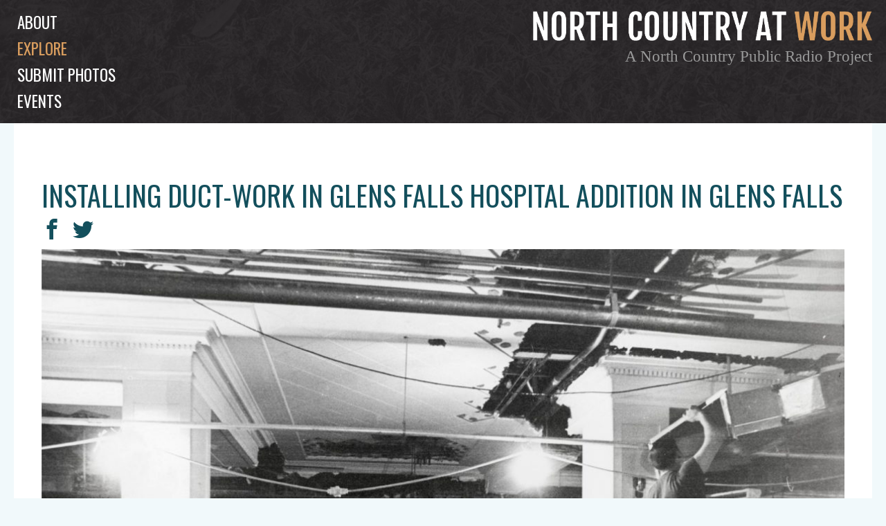

--- FILE ---
content_type: text/html; charset=UTF-8
request_url: https://www.northcountryatwork.org/archive-items/installing-duct-work-in-glens-falls-hospital-addition-in-glens-falls/
body_size: 30309
content:
<!doctype html>
<html class="site no-js" lang="en-US">
<head>
	<!--[if lt IE 9]>
		<script src="//cdnjs.cloudflare.com/ajax/libs/html5shiv/3.7.2/html5shiv.min.js"></script>
	<![endif]-->

	<meta charset="UTF-8">
	<meta http-equiv="X-UA-Compatible" content="IE=Edge"/>
	<meta name="viewport" content="width=device-width, initial-scale=1"/>
	
	<title>Installing duct-work in Glens Falls Hospital addition in Glens Falls | </title>

	<script src="https://ajax.googleapis.com/ajax/libs/webfont/1.5.10/webfont.js"></script>
	<script>
		WebFont.load({
			custom: {
				families: ['icomoon']
			},
			google: {
				families: [ 'Oswald', 'Noticia', 'Open Sans']
			}
		});
	</script>

		<script>document.documentElement.className=document.documentElement.className.replace(/\bno-js\b/,'js')</script>

		<script async defer src="https://www.northcountryatwork.org/wp-content/themes/ncaw/assets/js/core.js"></script>

	
<!-- Start The SEO Framework by Sybre Waaijer -->
<meta name="robots" content="noodp,noydir" />
<meta name="description" content="A man installing duct-work on the first floor of the Glens Falls Hospital addition, Glens Falls, NY, circa 1974. Carl Atiyeh Photograph Collection, Prints&#8230;" />
<meta property="og:image" content="https://www.northcountryatwork.org/wp-content/uploads/2020/01/191009-Glens-Falls-CL-27.jpg" />
<meta property="og:image:width" content="2000" />
<meta property="og:image:height" content="1588" />
<meta property="og:locale" content="en_US" />
<meta property="og:type" content="article" />
<meta property="og:title" content="Installing duct-work in Glens Falls Hospital addition in Glens Falls | North Country At Work" />
<meta property="og:description" content="A man installing duct-work on the first floor of the Glens Falls Hospital addition, Glens Falls, NY, circa 1974. Carl Atiyeh Photograph Collection, Prints Box 3 #0033, The Folklife Center at Crandall&#8230;" />
<meta property="og:url" content="https://www.northcountryatwork.org/archive-items/installing-duct-work-in-glens-falls-hospital-addition-in-glens-falls/" />
<meta property="og:site_name" content="North Country At Work" />
<meta property="article:published_time" content="2020-01-13" />
<meta property="article:modified_time" content="2020-01-13" />
<meta property="og:updated_time" content="2020-01-13" />
<meta name="twitter:card" content="summary_large_image" />
<meta name="twitter:title" content="Installing duct-work in Glens Falls Hospital addition in Glens Falls | North Country At Work" />
<meta name="twitter:description" content="A man installing duct-work on the first floor of the Glens Falls Hospital addition, Glens Falls, NY, circa 1974. Carl Atiyeh Photograph Collection, Prints Box 3 #0033, The Folklife Center at Crandall&#8230;" />
<meta name="twitter:image" content="https://www.northcountryatwork.org/wp-content/uploads/2020/01/191009-Glens-Falls-CL-27.jpg" />
<meta name="twitter:image:width" content="2000" />
<meta name="twitter:image:height" content="1588" />
<link rel="canonical" href="https://www.northcountryatwork.org/archive-items/installing-duct-work-in-glens-falls-hospital-addition-in-glens-falls/" />
<!-- End The SEO Framework by Sybre Waaijer | 0.00097s -->

<link rel='stylesheet' id='ncaw-css'  href='https://www.northcountryatwork.org/wp-content/plugins/ncaw/public/css/ncaw-public.css' type='text/css' media='all' />
<link rel='stylesheet' id='fonts-css'  href='https://www.northcountryatwork.org/wp-content/themes/ncaw/assets/css/fonts.css' type='text/css' media='all' />
<link rel='stylesheet' id='main-css'  href='https://www.northcountryatwork.org/wp-content/themes/ncaw/assets/css/main.css' type='text/css' media='all' />
<script type='text/javascript' src='https://www.northcountryatwork.org/wp-includes/js/jquery/jquery.js'></script>
<script type='text/javascript' src='https://www.northcountryatwork.org/wp-includes/js/jquery/jquery-migrate.min.js'></script>
<script type='text/javascript'>
/* <![CDATA[ */
var ncaw_config = {"images_url":"https:\/\/www.northcountryatwork.org\/wp-content\/themes\/ncaw\/img\/","template_url":"https:\/\/www.northcountryatwork.org\/wp-content\/themes\/ncaw\/","base_browse_url":"\/browse\/","help_page":"https:\/\/www.northcountryatwork.org\/how-to-use-our-browse-page-and-explore-the-archive\/","permission_notice":"<p>North Country Public Radio is not the owner or holder of copyright for any images within the North Country at Work archive. For uses of a photo (other than educational or non-commercial purposes), contact the photo\u2019s institution of origin.<\/p>\n","donors":[{"ID":4592,"post_title":"Ada Morse"},{"ID":1032,"post_title":"Addie B. Alverson"},{"ID":10818,"post_title":"Akwesasne Freedom School"},{"ID":649,"post_title":"Allan and Ann Sloan"},{"ID":9130,"post_title":"Allen Ditch"},{"ID":10241,"post_title":"Alvin Reiner\/Rondack Rambler"},{"ID":9260,"post_title":"Andrea Malik"},{"ID":5026,"post_title":"Andy Flynn"},{"ID":9929,"post_title":"Ann Gearhart"},{"ID":5720,"post_title":"Ann Root"},{"ID":9592,"post_title":"Anne de la Chapelle"},{"ID":2163,"post_title":"Anthony Milia"},{"ID":7390,"post_title":"Art Storer"},{"ID":9005,"post_title":"Aswood family"},{"ID":2490,"post_title":"Barbara Brown"},{"ID":5807,"post_title":"Barbara Hutchins"},{"ID":3711,"post_title":"Barbara Slater"},{"ID":9616,"post_title":"Ben & Ashley Clark"},{"ID":7477,"post_title":"Ben Hoskins"},{"ID":1010,"post_title":"Bernard Burke"},{"ID":5825,"post_title":"Bernard Siskavich"},{"ID":1174,"post_title":"Beth Nutting"},{"ID":8363,"post_title":"Bette Joram"},{"ID":653,"post_title":"Betty Steele"},{"ID":651,"post_title":"Beverly Bourdon Tunison"},{"ID":4908,"post_title":"Bill Balling"},{"ID":10418,"post_title":"Bill Gates"},{"ID":5386,"post_title":"Bill Hull"},{"ID":5835,"post_title":"Blanch Siskavich"},{"ID":5531,"post_title":"Bob Card and Helen Zyma"},{"ID":5450,"post_title":"Bob Thompson"},{"ID":9998,"post_title":"Bob Vrooman"},{"ID":9268,"post_title":"Brian MacDougall"},{"ID":7773,"post_title":"Bruce Flaherty"},{"ID":4051,"post_title":"Bruce Wood"},{"ID":11039,"post_title":"Bruce Wright"},{"ID":5367,"post_title":"Bryan Thompson"},{"ID":9567,"post_title":"Carol Tetreault"},{"ID":2568,"post_title":"Caroline H. Fish"},{"ID":5380,"post_title":"Carolyn Marlowe"},{"ID":11087,"post_title":"Cassandra Burns"},{"ID":952,"post_title":"Cecile Williams via Gordon Timerman"},{"ID":1364,"post_title":"Champion Grange"},{"ID":10852,"post_title":"Chris Beldock"},{"ID":1277,"post_title":"Chris Brescia"},{"ID":10187,"post_title":"Chris Woodward"},{"ID":1369,"post_title":"Clarence Buchanan"},{"ID":4092,"post_title":"Clayton Seamans"},{"ID":8325,"post_title":"D. Price"},{"ID":6811,"post_title":"Daisy Kelley"},{"ID":8698,"post_title":"Dale Hobson"},{"ID":5037,"post_title":"Dan Berggren"},{"ID":5502,"post_title":"Dan Josephson"},{"ID":10412,"post_title":"Darren Tracy"},{"ID":10319,"post_title":"Darryl Lazore"},{"ID":10029,"post_title":"Dave Johnson"},{"ID":5032,"post_title":"Dave Walker"},{"ID":10083,"post_title":"David Belding"},{"ID":9928,"post_title":"David Duff"},{"ID":10730,"post_title":"David Saidel"},{"ID":3719,"post_title":"Deborah Gale"},{"ID":10995,"post_title":"Dennis Buckley"},{"ID":5798,"post_title":"Dick Watson"},{"ID":10887,"post_title":"DiOrio's Supermarket"},{"ID":5613,"post_title":"Don Potter"},{"ID":8066,"post_title":"Donna Hansen"},{"ID":5805,"post_title":"Donna Kingsley Chase"},{"ID":9713,"post_title":"Dorothy Fobare"},{"ID":10910,"post_title":"Doug Heath"},{"ID":1555,"post_title":"E.P. Burtch"},{"ID":1970,"post_title":"Edith Merian Cole"},{"ID":10461,"post_title":"Eleanor and Warren Allen"},{"ID":2083,"post_title":"Eleanor Queary"},{"ID":4485,"post_title":"Elizabeth Winn"},{"ID":11003,"post_title":"Elsa Voelcker"},{"ID":9994,"post_title":"Ernie Mance III"},{"ID":5800,"post_title":"Everett Thomas"},{"ID":2353,"post_title":"F.H. Lesperance Studio"},{"ID":4620,"post_title":"Florence Howard"},{"ID":977,"post_title":"Frances and Doris Reed"},{"ID":5559,"post_title":"Frances VanHorne"},{"ID":10724,"post_title":"Franz Helin"},{"ID":10722,"post_title":"Fred Provoncha"},{"ID":3471,"post_title":"Freda and Lew Westfall"},{"ID":11054,"post_title":"Frederick Purdue"},{"ID":10517,"post_title":"Gary Fairchild"},{"ID":11096,"post_title":"Gary Pierce"},{"ID":11230,"post_title":"Gayle Mongrandi"},{"ID":7193,"post_title":"George Marshall Family Photograph Collection"},{"ID":1983,"post_title":"Gerry Humes"},{"ID":1350,"post_title":"Gordon S. Dungey"},{"ID":221,"post_title":"Gordon Watson"},{"ID":9196,"post_title":"Greg Kie"},{"ID":9939,"post_title":"Guy Zoller"},{"ID":8602,"post_title":"H.L. Weaver"},{"ID":2538,"post_title":"H.M. MacDougal"},{"ID":8990,"post_title":"Harrison K. Brownell"},{"ID":5812,"post_title":"Helen Bunt"},{"ID":8234,"post_title":"Helen Coughlin"},{"ID":9584,"post_title":"Henry Morlock"},{"ID":2309,"post_title":"Herbert Harvey"},{"ID":9868,"post_title":"Howard Glass"},{"ID":9716,"post_title":"Howard Riley"},{"ID":353,"post_title":"Isabel Muir and Irene Face Collection"},{"ID":1017,"post_title":"J.L. Chidester"},{"ID":326,"post_title":"J. Wicks and J. Pelligrino"},{"ID":1253,"post_title":"Jack Drury"},{"ID":4805,"post_title":"Jacqueline Hallock"},{"ID":10659,"post_title":"James Bullard"},{"ID":7759,"post_title":"James Scanlon"},{"ID":9491,"post_title":"Jane and Gary Desotelle"},{"ID":7631,"post_title":"Jean Bird"},{"ID":7810,"post_title":"Jean Cunningham"},{"ID":10092,"post_title":"Jean Elk"},{"ID":3991,"post_title":"Jean Harper"},{"ID":241,"post_title":"Jean Hawley"},{"ID":9082,"post_title":"Jeff and Pamela Cole"},{"ID":8026,"post_title":"Jeff Garnsey"},{"ID":5688,"post_title":"Jennifer McGregor"},{"ID":10524,"post_title":"Jenny Hutchinson"},{"ID":7308,"post_title":"Jerome Hebda"},{"ID":10500,"post_title":"Jill Hewitt Johnson"},{"ID":10196,"post_title":"Jill McKenty"},{"ID":10197,"post_title":"Jill Mckenty"},{"ID":8317,"post_title":"Jim Brown"},{"ID":3852,"post_title":"Jim Costes"},{"ID":10075,"post_title":"Jim Estes"},{"ID":10315,"post_title":"Jim Fitzsimons"},{"ID":10952,"post_title":"Jim Fox"},{"ID":6849,"post_title":"Jim LaParr"},{"ID":7938,"post_title":"Jim Smith"},{"ID":3935,"post_title":"Jim Taylor"},{"ID":5361,"post_title":"Joan Hadlock"},{"ID":8450,"post_title":"Joan Reynolds"},{"ID":7386,"post_title":"Joann Dunham"},{"ID":10165,"post_title":"Joe Provancha"},{"ID":6352,"post_title":"Joel Bixby"},{"ID":10251,"post_title":"John and Heather Trombly"},{"ID":7763,"post_title":"John Fritzinger"},{"ID":10068,"post_title":"John Peach"},{"ID":1144,"post_title":"John Stano"},{"ID":9294,"post_title":"Jon Kopp"},{"ID":10727,"post_title":"Joseph Hunter"},{"ID":2635,"post_title":"Joseph Kozma"},{"ID":9587,"post_title":"Josh Vaillancourt"},{"ID":11021,"post_title":"Judy and Jason Brown"},{"ID":7458,"post_title":"Judy Damkoehler"},{"ID":2661,"post_title":"Judy Depew Howell"},{"ID":10235,"post_title":"Judy Keeler"},{"ID":5846,"post_title":"June McKenney"},{"ID":10743,"post_title":"Katsitsiooni Fox"},{"ID":846,"post_title":"Karl Hart"},{"ID":9596,"post_title":"Kathleen Camelo"},{"ID":9837,"post_title":"Kathleen Camelo"},{"ID":3687,"post_title":"Kathy Greenwald"},{"ID":8647,"post_title":"Kay and Marvin Best"},{"ID":9590,"post_title":"KC Reiter"},{"ID":11089,"post_title":"Kent Gregson"},{"ID":10930,"post_title":"Kevin King"},{"ID":10894,"post_title":"Kevin Richardson"},{"ID":9577,"post_title":"Kim Manion"},{"ID":9599,"post_title":"Kim Neverett Howley"},{"ID":10931,"post_title":"Kylee Mitchell Gibson"},{"ID":10253,"post_title":"Lamar Bliss"},{"ID":5774,"post_title":"Lana Hollister Storie"},{"ID":4045,"post_title":"Laurie Worden Kirkby"},{"ID":5576,"post_title":"Lawrence Taylor"},{"ID":9729,"post_title":"Lenore Leavitt"},{"ID":7515,"post_title":"Leona Raymond"},{"ID":2535,"post_title":"Leslie Lawrence"},{"ID":1274,"post_title":"Lila Friel"},{"ID":844,"post_title":"Lila Miller"},{"ID":10008,"post_title":"Linda Dingman"},{"ID":550,"post_title":"Linda Tulley- Wilson"},{"ID":9095,"post_title":"Lisa MacAleese Bolduc"},{"ID":1290,"post_title":"Lorraine Kelly"},{"ID":6280,"post_title":"Louisa Austin Wright"},{"ID":1577,"post_title":"Lynn Thornton"},{"ID":8331,"post_title":"M. La Pine"},{"ID":8713,"post_title":"M. Moschette"},{"ID":8353,"post_title":"Madeline Lapine"},{"ID":5519,"post_title":"Malcolm Owens"},{"ID":6840,"post_title":"Marcy Neville"},{"ID":8230,"post_title":"Maria Atkinson"},{"ID":979,"post_title":"Marion Evans"},{"ID":10932,"post_title":"Marlana Thompson Baker"},{"ID":7410,"post_title":"Martin Podskoch"},{"ID":10245,"post_title":"Martin Zonnenberg"},{"ID":9090,"post_title":"Mary Ann Margrey"},{"ID":9731,"post_title":"Mary Brown"},{"ID":9226,"post_title":"Mary Jane Watson"},{"ID":10155,"post_title":"Mary McGowan"},{"ID":8288,"post_title":"Mary Turnbull"},{"ID":8888,"post_title":"Maurice Anthony \u201cMo\u201d Pfister"},{"ID":10018,"post_title":"Melinda Comstock"},{"ID":9507,"post_title":"Melissa Light"},{"ID":3993,"post_title":"Michael Legacy"},{"ID":1582,"post_title":"Michael Perfetto Junior"},{"ID":9539,"post_title":"Michele Carpentier"},{"ID":8335,"post_title":"Mlle. Figuet"},{"ID":10282,"post_title":"Monica Peters"},{"ID":2631,"post_title":"Mr. and Mrs. Henry Wrisley"},{"ID":2549,"post_title":"Mr. and Mrs. John Liberty"},{"ID":7287,"post_title":"Mr. E.A.N. Kerr"},{"ID":9562,"post_title":"Nancy Monette"},{"ID":3327,"post_title":"Naomi Rice"},{"ID":9736,"post_title":"Natalie Leduc"},{"ID":1089,"post_title":"Nelson B. Winters"},{"ID":1150,"post_title":"Nora Dillenback"},{"ID":8673,"post_title":"Noreen Oslander"},{"ID":2323,"post_title":"Norris Jenkins"},{"ID":10861,"post_title":"North Country School"},{"ID":7492,"post_title":"North Hampton Historian Gail Kramer"},{"ID":3341,"post_title":"Pat Bacon"},{"ID":5594,"post_title":"Pat Dominie"},{"ID":10654,"post_title":"Patricia Quinn"},{"ID":5871,"post_title":"Patty Farrell"},{"ID":5304,"post_title":"Paul and Kathy Zahray"},{"ID":2773,"post_title":"Paul Trym"},{"ID":7424,"post_title":"Pete Betz"},{"ID":4055,"post_title":"Pete Green"},{"ID":10874,"post_title":"Peter Kritziotis"},{"ID":8669,"post_title":"Phil \"Bunk\" Griffin."},{"ID":5382,"post_title":"Phil Gallos"},{"ID":9889,"post_title":"Philip N. Jackson IV"},{"ID":10879,"post_title":"Presley Ransom"},{"ID":5515,"post_title":"Rainbow Crabtree"},{"ID":1310,"post_title":"Ralph Kelly"},{"ID":3578,"post_title":"Randy Clark"},{"ID":8323,"post_title":"Reeta Hanmer"},{"ID":5512,"post_title":"Regina Willette"},{"ID":5620,"post_title":"Regina Willette"},{"ID":2432,"post_title":"Richard \"Dick\" Johnson"},{"ID":8061,"post_title":"Richard Roderick"},{"ID":5348,"post_title":"Richard Wood"},{"ID":5356,"post_title":"Ricky Blackburn"},{"ID":832,"post_title":"\u00a0Robert Flaherty"},{"ID":10019,"post_title":"Robert Service"},{"ID":5373,"post_title":"Ronald Keough"},{"ID":5549,"post_title":"Ross Young"},{"ID":841,"post_title":"Roy Riechle"},{"ID":9212,"post_title":"Ruth McWilliams"},{"ID":9619,"post_title":"Ryan Demers"},{"ID":333,"post_title":"S.H. Greene"},{"ID":5375,"post_title":"Sandy Maine"},{"ID":4016,"post_title":"Sean O'Neill"},{"ID":5370,"post_title":"Sharon O'Brien"},{"ID":1278,"post_title":"Sheldon family"},{"ID":5419,"post_title":"Sophie McKibben"},{"ID":10642,"post_title":"Sue Abbott Jones"},{"ID":2570,"post_title":"Susan Doolittle"},{"ID":8392,"post_title":"Susan P. Rawson"},{"ID":10885,"post_title":"Tammy Loewy"},{"ID":7696,"post_title":"Taylor Gordon"},{"ID":10362,"post_title":"Ted Cook"},{"ID":7513,"post_title":"Ted Roy"},{"ID":10454,"post_title":"Terry Heagle"},{"ID":7284,"post_title":"The Estate of Mira Spinning"},{"ID":9572,"post_title":"The LeClair Brothers"},{"ID":5344,"post_title":"The Shirt Factory"},{"ID":10748,"post_title":"Theresa Bear Fox"},{"ID":1289,"post_title":"Theresa Brown"},{"ID":10475,"post_title":"Thomas LaClair"},{"ID":1317,"post_title":"Tim Fortune"},{"ID":2426,"post_title":"Tom Baker"},{"ID":5363,"post_title":"Tom French"},{"ID":1366,"post_title":"Town of Champion"},{"ID":11154,"post_title":"Tuffield Latour"},{"ID":5039,"post_title":"Tupper Lake Police Department"},{"ID":9557,"post_title":"Ursula Jones"},{"ID":11093,"post_title":"Vanessa Gilbert"},{"ID":5499,"post_title":"Varick Chittenden"},{"ID":9474,"post_title":"Veronica Franklin"},{"ID":10867,"post_title":"Vickie Sandiford"},{"ID":4775,"post_title":"W.C. Sykes"},{"ID":1138,"post_title":"Wallace B. Sloat"},{"ID":3971,"post_title":"Wayne Lincoln"},{"ID":7741,"post_title":"William Waddell"},{"ID":9877,"post_title":"Wyatt Jackson"},{"ID":8272,"post_title":"Zaidee Trumbull."}],"counties":[{"term_id":61,"name":"Clinton County","slug":"clinton-county","term_group":0,"term_taxonomy_id":61,"taxonomy":"county","description":"","parent":0,"count":206,"filter":"raw"},{"term_id":62,"name":"Essex County","slug":"essex-county","term_group":0,"term_taxonomy_id":62,"taxonomy":"county","description":"","parent":0,"count":479,"filter":"raw"},{"term_id":60,"name":"Franklin County","slug":"franklin-county","term_group":0,"term_taxonomy_id":60,"taxonomy":"county","description":"","parent":0,"count":300,"filter":"raw"},{"term_id":63,"name":"Hamilton County","slug":"hamilton-county","term_group":0,"term_taxonomy_id":63,"taxonomy":"county","description":"","parent":0,"count":291,"filter":"raw"},{"term_id":64,"name":"Herkimer County","slug":"herkimer-county","term_group":0,"term_taxonomy_id":64,"taxonomy":"county","description":"","parent":0,"count":150,"filter":"raw"},{"term_id":65,"name":"Jefferson County","slug":"jefferson-county","term_group":0,"term_taxonomy_id":65,"taxonomy":"county","description":"","parent":0,"count":692,"filter":"raw"},{"term_id":9,"name":"Lewis County","slug":"lewis-county","term_group":0,"term_taxonomy_id":9,"taxonomy":"county","description":"","parent":0,"count":139,"filter":"raw"},{"term_id":585,"name":"Oneida County","slug":"oneida-county","term_group":0,"term_taxonomy_id":585,"taxonomy":"county","description":"","parent":0,"count":15,"filter":"raw"},{"term_id":7,"name":"Saint Lawrence County","slug":"saint-lawrence-county","term_group":0,"term_taxonomy_id":7,"taxonomy":"county","description":"","parent":0,"count":1542,"filter":"raw"},{"term_id":59,"name":"Warren County","slug":"warren-county","term_group":0,"term_taxonomy_id":59,"taxonomy":"county","description":"","parent":0,"count":197,"filter":"raw"}],"work_types":[{"term_id":8,"name":"Agriculture","slug":"agriculture","term_group":0,"term_taxonomy_id":8,"taxonomy":"work-type","description":"","parent":0,"count":326,"filter":"raw"},{"term_id":615,"name":"Armed Forces","slug":"armed-forces","term_group":0,"term_taxonomy_id":615,"taxonomy":"work-type","description":"","parent":0,"count":75,"filter":"raw"},{"term_id":199,"name":"Artisans","slug":"artisans","term_group":0,"term_taxonomy_id":199,"taxonomy":"work-type","description":"","parent":0,"count":130,"filter":"raw"},{"term_id":73,"name":"Arts","slug":"arts","term_group":0,"term_taxonomy_id":73,"taxonomy":"work-type","description":"","parent":0,"count":85,"filter":"raw"},{"term_id":20,"name":"Conservation","slug":"conservation","term_group":0,"term_taxonomy_id":20,"taxonomy":"work-type","description":"","parent":0,"count":78,"filter":"raw"},{"term_id":26,"name":"Construction","slug":"construction","term_group":0,"term_taxonomy_id":26,"taxonomy":"work-type","description":"","parent":0,"count":346,"filter":"raw"},{"term_id":404,"name":"Dairy Industry","slug":"dairy-industry","term_group":0,"term_taxonomy_id":404,"taxonomy":"work-type","description":"","parent":0,"count":86,"filter":"raw"},{"term_id":15,"name":"Education","slug":"education","term_group":0,"term_taxonomy_id":15,"taxonomy":"work-type","description":"","parent":0,"count":168,"filter":"raw"},{"term_id":137,"name":"Emergency Services","slug":"emergency-services","term_group":0,"term_taxonomy_id":137,"taxonomy":"work-type","description":"","parent":0,"count":164,"filter":"raw"},{"term_id":522,"name":"Energy industries","slug":"energy-industries","term_group":0,"term_taxonomy_id":522,"taxonomy":"work-type","description":"","parent":0,"count":63,"filter":"raw"},{"term_id":54,"name":"Extractive and Mining Industries","slug":"extractive","term_group":0,"term_taxonomy_id":54,"taxonomy":"work-type","description":"","parent":0,"count":312,"filter":"raw"},{"term_id":94,"name":"Forest Industries","slug":"forest","term_group":0,"term_taxonomy_id":94,"taxonomy":"work-type","description":"","parent":0,"count":166,"filter":"raw"},{"term_id":405,"name":"Government Services","slug":"government-services","term_group":0,"term_taxonomy_id":405,"taxonomy":"work-type","description":"","parent":0,"count":156,"filter":"raw"},{"term_id":260,"name":"Healthcare","slug":"healthcare","term_group":0,"term_taxonomy_id":260,"taxonomy":"work-type","description":"","parent":0,"count":74,"filter":"raw"},{"term_id":49,"name":"Logging","slug":"logging","term_group":0,"term_taxonomy_id":49,"taxonomy":"work-type","description":"","parent":0,"count":302,"filter":"raw"},{"term_id":148,"name":"Manufacturing, Mills, and Factories","slug":"manufacturing","term_group":0,"term_taxonomy_id":148,"taxonomy":"work-type","description":"","parent":0,"count":453,"filter":"raw"},{"term_id":165,"name":"Media, Publications and Communications","slug":"media","term_group":0,"term_taxonomy_id":165,"taxonomy":"work-type","description":"","parent":0,"count":182,"filter":"raw"},{"term_id":660,"name":"Religion","slug":"religion","term_group":0,"term_taxonomy_id":660,"taxonomy":"work-type","description":"","parent":0,"count":20,"filter":"raw"},{"term_id":155,"name":"Retail and Services","slug":"retail-services","term_group":0,"term_taxonomy_id":155,"taxonomy":"work-type","description":"","parent":0,"count":860,"filter":"raw"},{"term_id":996,"name":"Science and Research","slug":"science-and-research","term_group":0,"term_taxonomy_id":996,"taxonomy":"work-type","description":"","parent":0,"count":25,"filter":"raw"},{"term_id":36,"name":"Sport, Recreation, and Tourism","slug":"sports-and-recreation","term_group":0,"term_taxonomy_id":36,"taxonomy":"work-type","description":"","parent":0,"count":349,"filter":"raw"},{"term_id":401,"name":"Technical Trades","slug":"technical-trades","term_group":0,"term_taxonomy_id":401,"taxonomy":"work-type","description":"","parent":0,"count":123,"filter":"raw"},{"term_id":268,"name":"Transportation","slug":"transportation","term_group":0,"term_taxonomy_id":268,"taxonomy":"work-type","description":"","parent":0,"count":507,"filter":"raw"},{"term_id":1085,"name":"Volunteer","slug":"volunteer","term_group":0,"term_taxonomy_id":1085,"taxonomy":"work-type","description":"","parent":0,"count":45,"filter":"raw"}],"tags":[{"term_id":1133,"name":"ad","slug":"ad","term_group":0,"term_taxonomy_id":1133,"taxonomy":"post_tag","description":"","parent":0,"count":1,"filter":"raw"},{"term_id":1001,"name":"african-american","slug":"african-american","term_group":0,"term_taxonomy_id":1001,"taxonomy":"post_tag","description":"","parent":0,"count":13,"filter":"raw"},{"term_id":1106,"name":"agriculture","slug":"agriculture","term_group":0,"term_taxonomy_id":1106,"taxonomy":"post_tag","description":"","parent":0,"count":4,"filter":"raw"},{"term_id":1088,"name":"aircraft","slug":"aircraft","term_group":0,"term_taxonomy_id":1088,"taxonomy":"post_tag","description":"","parent":0,"count":23,"filter":"raw"},{"term_id":1043,"name":"animal","slug":"animal","term_group":0,"term_taxonomy_id":1043,"taxonomy":"post_tag","description":"","parent":0,"count":123,"filter":"raw"},{"term_id":1129,"name":"animals","slug":"animals","term_group":0,"term_taxonomy_id":1129,"taxonomy":"post_tag","description":"","parent":0,"count":39,"filter":"raw"},{"term_id":1139,"name":"art","slug":"art","term_group":0,"term_taxonomy_id":1139,"taxonomy":"post_tag","description":"","parent":0,"count":5,"filter":"raw"},{"term_id":1118,"name":"audio","slug":"audio","term_group":0,"term_taxonomy_id":1118,"taxonomy":"post_tag","description":"","parent":0,"count":153,"filter":"raw"},{"term_id":1090,"name":"automobile","slug":"automobile","term_group":0,"term_taxonomy_id":1090,"taxonomy":"post_tag","description":"","parent":0,"count":140,"filter":"raw"},{"term_id":1038,"name":"bank","slug":"bank","term_group":0,"term_taxonomy_id":1038,"taxonomy":"post_tag","description":"","parent":0,"count":21,"filter":"raw"},{"term_id":1154,"name":"barbershop","slug":"barbershop","term_group":0,"term_taxonomy_id":1154,"taxonomy":"post_tag","description":"","parent":0,"count":1,"filter":"raw"},{"term_id":799,"name":"black river","slug":"black-river","term_group":0,"term_taxonomy_id":799,"taxonomy":"post_tag","description":"","parent":0,"count":27,"filter":"raw"},{"term_id":140,"name":"blizzard","slug":"blizzard","term_group":0,"term_taxonomy_id":140,"taxonomy":"post_tag","description":"","parent":0,"count":14,"filter":"raw"},{"term_id":1027,"name":"boat","slug":"boat","term_group":0,"term_taxonomy_id":1027,"taxonomy":"post_tag","description":"","parent":0,"count":150,"filter":"raw"},{"term_id":1077,"name":"boquet river","slug":"boquet-river","term_group":0,"term_taxonomy_id":1077,"taxonomy":"post_tag","description":"","parent":0,"count":2,"filter":"raw"},{"term_id":27,"name":"bridge","slug":"bridge","term_group":0,"term_taxonomy_id":27,"taxonomy":"post_tag","description":"","parent":0,"count":45,"filter":"raw"},{"term_id":1134,"name":"camp","slug":"camp","term_group":0,"term_taxonomy_id":1134,"taxonomy":"post_tag","description":"","parent":0,"count":20,"filter":"raw"},{"term_id":1034,"name":"cheese","slug":"cheese","term_group":0,"term_taxonomy_id":1034,"taxonomy":"post_tag","description":"","parent":0,"count":31,"filter":"raw"},{"term_id":1003,"name":"child worker","slug":"child-worker","term_group":0,"term_taxonomy_id":1003,"taxonomy":"post_tag","description":"","parent":0,"count":31,"filter":"raw"},{"term_id":1135,"name":"children","slug":"children","term_group":0,"term_taxonomy_id":1135,"taxonomy":"post_tag","description":"","parent":0,"count":22,"filter":"raw"},{"term_id":1097,"name":"church","slug":"church","term_group":0,"term_taxonomy_id":1097,"taxonomy":"post_tag","description":"","parent":0,"count":15,"filter":"raw"},{"term_id":1132,"name":"Conservation","slug":"conservation","term_group":0,"term_taxonomy_id":1132,"taxonomy":"post_tag","description":"","parent":0,"count":2,"filter":"raw"},{"term_id":1119,"name":"construction","slug":"construction","term_group":0,"term_taxonomy_id":1119,"taxonomy":"post_tag","description":"","parent":0,"count":56,"filter":"raw"},{"term_id":1151,"name":"customer service","slug":"customer-service","term_group":0,"term_taxonomy_id":1151,"taxonomy":"post_tag","description":"","parent":0,"count":2,"filter":"raw"},{"term_id":1037,"name":"dairy","slug":"dairy","term_group":0,"term_taxonomy_id":1037,"taxonomy":"post_tag","description":"","parent":0,"count":3,"filter":"raw"},{"term_id":412,"name":"dam","slug":"dam","term_group":0,"term_taxonomy_id":412,"taxonomy":"post_tag","description":"","parent":0,"count":30,"filter":"raw"},{"term_id":1155,"name":"depot","slug":"depot","term_group":0,"term_taxonomy_id":1155,"taxonomy":"post_tag","description":"","parent":0,"count":10,"filter":"raw"},{"term_id":1031,"name":"disaster","slug":"disaster","term_group":0,"term_taxonomy_id":1031,"taxonomy":"post_tag","description":"","parent":0,"count":36,"filter":"raw"},{"term_id":147,"name":"downtown","slug":"downtown","term_group":0,"term_taxonomy_id":147,"taxonomy":"post_tag","description":"","parent":0,"count":228,"filter":"raw"},{"term_id":243,"name":"factory","slug":"factory","term_group":0,"term_taxonomy_id":243,"taxonomy":"post_tag","description":"","parent":0,"count":145,"filter":"raw"},{"term_id":743,"name":"fall","slug":"fall","term_group":0,"term_taxonomy_id":743,"taxonomy":"post_tag","description":"","parent":0,"count":31,"filter":"raw"},{"term_id":592,"name":"farm","slug":"farm","term_group":0,"term_taxonomy_id":592,"taxonomy":"post_tag","description":"","parent":0,"count":184,"filter":"raw"},{"term_id":1137,"name":"fire","slug":"fire","term_group":0,"term_taxonomy_id":1137,"taxonomy":"post_tag","description":"","parent":0,"count":4,"filter":"raw"},{"term_id":258,"name":"firefighting","slug":"firefighting","term_group":0,"term_taxonomy_id":258,"taxonomy":"post_tag","description":"","parent":0,"count":80,"filter":"raw"},{"term_id":606,"name":"fishing","slug":"fishing","term_group":0,"term_taxonomy_id":606,"taxonomy":"post_tag","description":"","parent":0,"count":42,"filter":"raw"},{"term_id":1021,"name":"food","slug":"food","term_group":0,"term_taxonomy_id":1021,"taxonomy":"post_tag","description":"","parent":0,"count":144,"filter":"raw"},{"term_id":1124,"name":"greek","slug":"greek","term_group":0,"term_taxonomy_id":1124,"taxonomy":"post_tag","description":"","parent":0,"count":2,"filter":"raw"},{"term_id":363,"name":"grocery","slug":"grocery","term_group":0,"term_taxonomy_id":363,"taxonomy":"post_tag","description":"","parent":0,"count":61,"filter":"raw"},{"term_id":1141,"name":"guide","slug":"guide","term_group":0,"term_taxonomy_id":1141,"taxonomy":"post_tag","description":"","parent":0,"count":6,"filter":"raw"},{"term_id":238,"name":"haying","slug":"haying","term_group":0,"term_taxonomy_id":238,"taxonomy":"post_tag","description":"","parent":0,"count":36,"filter":"raw"},{"term_id":1144,"name":"healthcare","slug":"healthcare","term_group":0,"term_taxonomy_id":1144,"taxonomy":"post_tag","description":"","parent":0,"count":15,"filter":"raw"},{"term_id":543,"name":"homestead","slug":"homestead","term_group":0,"term_taxonomy_id":543,"taxonomy":"post_tag","description":"","parent":0,"count":44,"filter":"raw"},{"term_id":536,"name":"horse","slug":"horse","term_group":0,"term_taxonomy_id":536,"taxonomy":"post_tag","description":"","parent":0,"count":355,"filter":"raw"},{"term_id":1136,"name":"horses","slug":"horses","term_group":0,"term_taxonomy_id":1136,"taxonomy":"post_tag","description":"","parent":0,"count":11,"filter":"raw"},{"term_id":557,"name":"hotel","slug":"hotel","term_group":0,"term_taxonomy_id":557,"taxonomy":"post_tag","description":"","parent":0,"count":136,"filter":"raw"},{"term_id":988,"name":"hunting","slug":"hunting","term_group":0,"term_taxonomy_id":988,"taxonomy":"post_tag","description":"","parent":0,"count":34,"filter":"raw"},{"term_id":1087,"name":"jewish","slug":"jewish","term_group":0,"term_taxonomy_id":1087,"taxonomy":"post_tag","description":"","parent":0,"count":2,"filter":"raw"},{"term_id":1123,"name":"lebanese","slug":"lebanese","term_group":0,"term_taxonomy_id":1123,"taxonomy":"post_tag","description":"","parent":0,"count":4,"filter":"raw"},{"term_id":107,"name":"logging","slug":"logging","term_group":0,"term_taxonomy_id":107,"taxonomy":"post_tag","description":"","parent":0,"count":278,"filter":"raw"},{"term_id":1147,"name":"lumber","slug":"lumber","term_group":0,"term_taxonomy_id":1147,"taxonomy":"post_tag","description":"","parent":0,"count":8,"filter":"raw"},{"term_id":1098,"name":"machine","slug":"machine","term_group":0,"term_taxonomy_id":1098,"taxonomy":"post_tag","description":"","parent":0,"count":7,"filter":"raw"},{"term_id":425,"name":"machinery","slug":"machinery","term_group":0,"term_taxonomy_id":425,"taxonomy":"post_tag","description":"","parent":0,"count":552,"filter":"raw"},{"term_id":1074,"name":"maple syrup","slug":"maple-syrup","term_group":0,"term_taxonomy_id":1074,"taxonomy":"post_tag","description":"","parent":0,"count":37,"filter":"raw"},{"term_id":1125,"name":"medical","slug":"medical","term_group":0,"term_taxonomy_id":1125,"taxonomy":"post_tag","description":"","parent":0,"count":1,"filter":"raw"},{"term_id":330,"name":"mill","slug":"mill","term_group":0,"term_taxonomy_id":330,"taxonomy":"post_tag","description":"","parent":0,"count":195,"filter":"raw"},{"term_id":1130,"name":"mines","slug":"mines","term_group":0,"term_taxonomy_id":1130,"taxonomy":"post_tag","description":"","parent":0,"count":1,"filter":"raw"},{"term_id":1126,"name":"mining","slug":"mining","term_group":0,"term_taxonomy_id":1126,"taxonomy":"post_tag","description":"","parent":0,"count":45,"filter":"raw"},{"term_id":903,"name":"music","slug":"music","term_group":0,"term_taxonomy_id":903,"taxonomy":"post_tag","description":"","parent":0,"count":40,"filter":"raw"},{"term_id":1045,"name":"native american","slug":"native-american","term_group":0,"term_taxonomy_id":1045,"taxonomy":"post_tag","description":"","parent":0,"count":70,"filter":"raw"},{"term_id":1022,"name":"office","slug":"office","term_group":0,"term_taxonomy_id":1022,"taxonomy":"post_tag","description":"","parent":0,"count":130,"filter":"raw"},{"term_id":370,"name":"oswegatchie river","slug":"oswegatchie-river","term_group":0,"term_taxonomy_id":370,"taxonomy":"post_tag","description":"","parent":0,"count":16,"filter":"raw"},{"term_id":1140,"name":"painting","slug":"painting","term_group":0,"term_taxonomy_id":1140,"taxonomy":"post_tag","description":"","parent":0,"count":2,"filter":"raw"},{"term_id":166,"name":"printing","slug":"printing","term_group":0,"term_taxonomy_id":166,"taxonomy":"post_tag","description":"","parent":0,"count":17,"filter":"raw"},{"term_id":1040,"name":"prison","slug":"prison","term_group":0,"term_taxonomy_id":1040,"taxonomy":"post_tag","description":"","parent":0,"count":2,"filter":"raw"},{"term_id":190,"name":"quarry","slug":"quarry","term_group":0,"term_taxonomy_id":190,"taxonomy":"post_tag","description":"","parent":0,"count":77,"filter":"raw"},{"term_id":888,"name":"radio","slug":"radio","term_group":0,"term_taxonomy_id":888,"taxonomy":"post_tag","description":"","parent":0,"count":60,"filter":"raw"},{"term_id":664,"name":"railroad","slug":"railroad","term_group":0,"term_taxonomy_id":664,"taxonomy":"post_tag","description":"","parent":0,"count":225,"filter":"raw"},{"term_id":22,"name":"raquette river","slug":"raquette-river","term_group":0,"term_taxonomy_id":22,"taxonomy":"post_tag","description":"","parent":0,"count":24,"filter":"raw"},{"term_id":653,"name":"restaurant","slug":"restaurant","term_group":0,"term_taxonomy_id":653,"taxonomy":"post_tag","description":"","parent":0,"count":83,"filter":"raw"},{"term_id":700,"name":"road building","slug":"road-construction","term_group":0,"term_taxonomy_id":700,"taxonomy":"post_tag","description":"","parent":0,"count":43,"filter":"raw"},{"term_id":1122,"name":"russian","slug":"russian","term_group":0,"term_taxonomy_id":1122,"taxonomy":"post_tag","description":"","parent":0,"count":1,"filter":"raw"},{"term_id":367,"name":"saint lawrence river","slug":"st-lawrence-river","term_group":0,"term_taxonomy_id":367,"taxonomy":"post_tag","description":"","parent":0,"count":45,"filter":"raw"},{"term_id":1146,"name":"saw","slug":"saw","term_group":0,"term_taxonomy_id":1146,"taxonomy":"post_tag","description":"","parent":0,"count":4,"filter":"raw"},{"term_id":210,"name":"sawmill","slug":"sawmill","term_group":0,"term_taxonomy_id":210,"taxonomy":"post_tag","description":"","parent":0,"count":44,"filter":"raw"},{"term_id":1153,"name":"school","slug":"school","term_group":0,"term_taxonomy_id":1153,"taxonomy":"post_tag","description":"","parent":0,"count":1,"filter":"raw"},{"term_id":742,"name":"spring","slug":"spring","term_group":0,"term_taxonomy_id":742,"taxonomy":"post_tag","description":"","parent":0,"count":119,"filter":"raw"},{"term_id":158,"name":"store","slug":"store","term_group":0,"term_taxonomy_id":158,"taxonomy":"post_tag","description":"","parent":0,"count":323,"filter":"raw"},{"term_id":1099,"name":"students","slug":"students","term_group":0,"term_taxonomy_id":1099,"taxonomy":"post_tag","description":"","parent":0,"count":7,"filter":"raw"},{"term_id":741,"name":"summer","slug":"summer","term_group":0,"term_taxonomy_id":741,"taxonomy":"post_tag","description":"","parent":0,"count":312,"filter":"raw"},{"term_id":276,"name":"thousand islands","slug":"thousand-islands","term_group":0,"term_taxonomy_id":276,"taxonomy":"post_tag","description":"","parent":0,"count":4,"filter":"raw"},{"term_id":618,"name":"tool","slug":"tool","term_group":0,"term_taxonomy_id":618,"taxonomy":"post_tag","description":"","parent":0,"count":285,"filter":"raw"},{"term_id":1131,"name":"tools","slug":"tools","term_group":0,"term_taxonomy_id":1131,"taxonomy":"post_tag","description":"","parent":0,"count":17,"filter":"raw"},{"term_id":1158,"name":"tourism","slug":"tourism","term_group":0,"term_taxonomy_id":1158,"taxonomy":"post_tag","description":"","parent":0,"count":1,"filter":"raw"},{"term_id":1142,"name":"transportation","slug":"transportation","term_group":0,"term_taxonomy_id":1142,"taxonomy":"post_tag","description":"","parent":0,"count":6,"filter":"raw"},{"term_id":1138,"name":"trench digging","slug":"trench-digging","term_group":0,"term_taxonomy_id":1138,"taxonomy":"post_tag","description":"","parent":0,"count":1,"filter":"raw"},{"term_id":1053,"name":"trolley","slug":"trolley","term_group":0,"term_taxonomy_id":1053,"taxonomy":"post_tag","description":"","parent":0,"count":14,"filter":"raw"},{"term_id":191,"name":"truck","slug":"truck","term_group":0,"term_taxonomy_id":191,"taxonomy":"post_tag","description":"","parent":0,"count":102,"filter":"raw"},{"term_id":994,"name":"unknown","slug":"unknown","term_group":0,"term_taxonomy_id":994,"taxonomy":"post_tag","description":"","parent":0,"count":83,"filter":"raw"},{"term_id":511,"name":"urban renewal","slug":"urban-renewal","term_group":0,"term_taxonomy_id":511,"taxonomy":"post_tag","description":"","parent":0,"count":4,"filter":"raw"},{"term_id":1033,"name":"wagon","slug":"wagon","term_group":0,"term_taxonomy_id":1033,"taxonomy":"post_tag","description":"","parent":0,"count":191,"filter":"raw"},{"term_id":111,"name":"winter","slug":"winter","term_group":0,"term_taxonomy_id":111,"taxonomy":"post_tag","description":"","parent":0,"count":320,"filter":"raw"},{"term_id":1128,"name":"woman","slug":"woman","term_group":0,"term_taxonomy_id":1128,"taxonomy":"post_tag","description":"","parent":0,"count":3,"filter":"raw"},{"term_id":409,"name":"women","slug":"female","term_group":0,"term_taxonomy_id":409,"taxonomy":"post_tag","description":"","parent":0,"count":607,"filter":"raw"},{"term_id":1127,"name":"women and children","slug":"women-and-children","term_group":0,"term_taxonomy_id":1127,"taxonomy":"post_tag","description":"","parent":0,"count":4,"filter":"raw"},{"term_id":1120,"name":"worker","slug":"worker","term_group":0,"term_taxonomy_id":1120,"taxonomy":"post_tag","description":"","parent":0,"count":17,"filter":"raw"},{"term_id":1159,"name":"worker portait","slug":"worker-portait","term_group":0,"term_taxonomy_id":1159,"taxonomy":"post_tag","description":"","parent":0,"count":4,"filter":"raw"},{"term_id":1005,"name":"worker portrait","slug":"worker-portrait","term_group":0,"term_taxonomy_id":1005,"taxonomy":"post_tag","description":"","parent":0,"count":317,"filter":"raw"},{"term_id":620,"name":"world war II","slug":"world-war-i","term_group":0,"term_taxonomy_id":620,"taxonomy":"post_tag","description":"","parent":0,"count":16,"filter":"raw"}],"locations":[{"ID":1321,"post_author":"3","post_date":"2017-05-29 13:42:08","post_date_gmt":"2017-05-29 13:42:08","post_content":"","post_title":"Adams","post_excerpt":"","post_status":"publish","comment_status":"closed","ping_status":"closed","post_password":"","post_name":"adams","to_ping":"","pinged":"","post_modified":"2018-07-24 16:27:35","post_modified_gmt":"2018-07-24 16:27:35","post_content_filtered":"","post_parent":0,"guid":"http:\/\/dev.northcountryatwork.org\/?post_type=location&#038;p=1321","menu_order":0,"post_type":"location","post_mime_type":"","comment_count":"0","filter":"raw"},{"ID":7083,"post_author":"9","post_date":"2018-10-02 17:28:30","post_date_gmt":"2018-10-02 17:28:30","post_content":"","post_title":"Adirondacks","post_excerpt":"","post_status":"publish","comment_status":"closed","ping_status":"closed","post_password":"","post_name":"adirondacks","to_ping":"","pinged":"","post_modified":"2018-10-02 17:28:30","post_modified_gmt":"2018-10-02 17:28:30","post_content_filtered":"","post_parent":0,"guid":"http:\/\/www.northcountryatwork.org\/?post_type=location&#038;p=7083","menu_order":0,"post_type":"location","post_mime_type":"","comment_count":"0","filter":"raw"},{"ID":10283,"post_author":"11","post_date":"2019-09-16 18:07:59","post_date_gmt":"2019-09-16 18:07:59","post_content":"","post_title":"Akwesasne","post_excerpt":"","post_status":"publish","comment_status":"closed","ping_status":"closed","post_password":"","post_name":"akwesasne","to_ping":"","pinged":"","post_modified":"2019-09-16 18:07:59","post_modified_gmt":"2019-09-16 18:07:59","post_content_filtered":"","post_parent":0,"guid":"http:\/\/www.northcountryatwork.org\/?post_type=location&#038;p=10283","menu_order":0,"post_type":"location","post_mime_type":"","comment_count":"0","filter":"raw"},{"ID":4398,"post_author":"3","post_date":"2018-04-09 15:14:06","post_date_gmt":"2018-04-09 15:14:06","post_content":"Town of Fine","post_title":"Aldrich","post_excerpt":"","post_status":"publish","comment_status":"closed","ping_status":"closed","post_password":"","post_name":"aldrich","to_ping":"","pinged":"","post_modified":"2018-04-09 15:14:06","post_modified_gmt":"2018-04-09 15:14:06","post_content_filtered":"","post_parent":0,"guid":"http:\/\/www.northcountryatwork.org\/?post_type=location&#038;p=4398","menu_order":0,"post_type":"location","post_mime_type":"","comment_count":"0","filter":"raw"},{"ID":1324,"post_author":"3","post_date":"2017-05-29 13:42:44","post_date_gmt":"2017-05-29 13:42:44","post_content":"","post_title":"Alexandria Bay","post_excerpt":"","post_status":"publish","comment_status":"closed","ping_status":"closed","post_password":"","post_name":"alexandria-bay","to_ping":"","pinged":"","post_modified":"2018-07-24 16:27:11","post_modified_gmt":"2018-07-24 16:27:11","post_content_filtered":"","post_parent":0,"guid":"http:\/\/dev.northcountryatwork.org\/?post_type=location&#038;p=1324","menu_order":0,"post_type":"location","post_mime_type":"","comment_count":"0","filter":"raw"},{"ID":1358,"post_author":"3","post_date":"2017-05-29 14:50:05","post_date_gmt":"2017-05-29 14:50:05","post_content":"","post_title":"Antwerp","post_excerpt":"","post_status":"publish","comment_status":"closed","ping_status":"closed","post_password":"","post_name":"antwerp","to_ping":"","pinged":"","post_modified":"2018-07-24 16:24:02","post_modified_gmt":"2018-07-24 16:24:02","post_content_filtered":"","post_parent":0,"guid":"http:\/\/dev.northcountryatwork.org\/?post_type=location&#038;p=1358","menu_order":0,"post_type":"location","post_mime_type":"","comment_count":"0","filter":"raw"},{"ID":7372,"post_author":"9","post_date":"2018-10-09 14:25:15","post_date_gmt":"2018-10-09 14:25:15","post_content":"","post_title":"Arietta","post_excerpt":"","post_status":"publish","comment_status":"closed","ping_status":"closed","post_password":"","post_name":"arietta","to_ping":"","pinged":"","post_modified":"2018-10-09 14:25:51","post_modified_gmt":"2018-10-09 14:25:51","post_content_filtered":"","post_parent":0,"guid":"http:\/\/www.northcountryatwork.org\/?post_type=location&#038;p=7372","menu_order":0,"post_type":"location","post_mime_type":"","comment_count":"0","filter":"raw"},{"ID":2550,"post_author":"3","post_date":"2017-09-11 15:04:13","post_date_gmt":"2017-09-11 15:04:13","post_content":"","post_title":"Au Sable Forks","post_excerpt":"","post_status":"publish","comment_status":"closed","ping_status":"closed","post_password":"","post_name":"au-sable-forks","to_ping":"","pinged":"","post_modified":"2017-09-11 15:04:13","post_modified_gmt":"2017-09-11 15:04:13","post_content_filtered":"","post_parent":0,"guid":"http:\/\/www.northcountryatwork.org\/?post_type=location&#038;p=2550","menu_order":0,"post_type":"location","post_mime_type":"","comment_count":"0","filter":"raw"},{"ID":6301,"post_author":"14","post_date":"2018-07-31 12:45:46","post_date_gmt":"2018-07-31 12:45:46","post_content":"https:\/\/en.wikipedia.org\/wiki\/Au_Sable,_New_York","post_title":"Ausable","post_excerpt":"","post_status":"publish","comment_status":"closed","ping_status":"closed","post_password":"","post_name":"ausable","to_ping":"","pinged":"","post_modified":"2018-07-31 12:45:46","post_modified_gmt":"2018-07-31 12:45:46","post_content_filtered":"","post_parent":0,"guid":"http:\/\/www.northcountryatwork.org\/?post_type=location&#038;p=6301","menu_order":0,"post_type":"location","post_mime_type":"","comment_count":"0","filter":"raw"},{"ID":6054,"post_author":"14","post_date":"2018-07-19 12:16:23","post_date_gmt":"2018-07-19 12:16:23","post_content":"","post_title":"Ausable Chasm","post_excerpt":"","post_status":"publish","comment_status":"closed","ping_status":"closed","post_password":"","post_name":"ausable-chasm","to_ping":"","pinged":"","post_modified":"2018-07-24 15:43:19","post_modified_gmt":"2018-07-24 15:43:19","post_content_filtered":"","post_parent":0,"guid":"http:\/\/www.northcountryatwork.org\/?post_type=location&#038;p=6054","menu_order":0,"post_type":"location","post_mime_type":"","comment_count":"0","filter":"raw"},{"ID":6998,"post_author":"3","post_date":"2018-10-01 15:13:16","post_date_gmt":"2018-10-01 15:13:16","post_content":"","post_title":"Balmat","post_excerpt":"","post_status":"publish","comment_status":"closed","ping_status":"closed","post_password":"","post_name":"balmat","to_ping":"","pinged":"","post_modified":"2018-10-01 15:13:16","post_modified_gmt":"2018-10-01 15:13:16","post_content_filtered":"","post_parent":0,"guid":"http:\/\/www.northcountryatwork.org\/?post_type=location&#038;p=6998","menu_order":0,"post_type":"location","post_mime_type":"","comment_count":"0","filter":"raw"},{"ID":3516,"post_author":"3","post_date":"2018-03-14 19:42:33","post_date_gmt":"2018-03-14 19:42:33","post_content":"","post_title":"Beaver River","post_excerpt":"","post_status":"publish","comment_status":"closed","ping_status":"closed","post_password":"","post_name":"beaver-river","to_ping":"","pinged":"","post_modified":"2018-03-14 19:42:33","post_modified_gmt":"2018-03-14 19:42:33","post_content_filtered":"","post_parent":0,"guid":"http:\/\/www.northcountryatwork.org\/?post_type=location&#038;p=3516","menu_order":0,"post_type":"location","post_mime_type":"","comment_count":"0","filter":"raw"},{"ID":5306,"post_author":"12","post_date":"2018-06-07 12:20:41","post_date_gmt":"2018-06-07 12:20:41","post_content":"","post_title":"Benson","post_excerpt":"","post_status":"publish","comment_status":"closed","ping_status":"closed","post_password":"","post_name":"benson","to_ping":"","pinged":"","post_modified":"2018-07-24 15:47:56","post_modified_gmt":"2018-07-24 15:47:56","post_content_filtered":"","post_parent":0,"guid":"http:\/\/www.northcountryatwork.org\/?post_type=location&#038;p=5306","menu_order":0,"post_type":"location","post_mime_type":"","comment_count":"0","filter":"raw"},{"ID":1442,"post_author":"3","post_date":"2017-06-05 16:35:31","post_date_gmt":"2017-06-05 16:35:31","post_content":"","post_title":"Benson Mines","post_excerpt":"","post_status":"publish","comment_status":"closed","ping_status":"closed","post_password":"","post_name":"benson-mines","to_ping":"","pinged":"","post_modified":"2018-07-24 16:23:29","post_modified_gmt":"2018-07-24 16:23:29","post_content_filtered":"","post_parent":0,"guid":"http:\/\/dev.northcountryatwork.org\/?post_type=location&#038;p=1442","menu_order":0,"post_type":"location","post_mime_type":"","comment_count":"0","filter":"raw"},{"ID":10379,"post_author":"11","post_date":"2019-11-11 19:12:58","post_date_gmt":"2019-11-11 19:12:58","post_content":"","post_title":"Berlin, NH","post_excerpt":"","post_status":"publish","comment_status":"closed","ping_status":"closed","post_password":"","post_name":"berlin-nh","to_ping":"","pinged":"","post_modified":"2019-11-11 19:12:58","post_modified_gmt":"2019-11-11 19:12:58","post_content_filtered":"","post_parent":0,"guid":"http:\/\/www.northcountryatwork.org\/?post_type=location&#038;p=10379","menu_order":0,"post_type":"location","post_mime_type":"","comment_count":"0","filter":"raw"},{"ID":3533,"post_author":"3","post_date":"2018-03-15 12:45:36","post_date_gmt":"2018-03-15 12:45:36","post_content":"","post_title":"Big Moose","post_excerpt":"","post_status":"publish","comment_status":"closed","ping_status":"closed","post_password":"","post_name":"big-moose","to_ping":"","pinged":"","post_modified":"2018-03-15 12:45:36","post_modified_gmt":"2018-03-15 12:45:36","post_content_filtered":"","post_parent":0,"guid":"http:\/\/www.northcountryatwork.org\/?post_type=location&#038;p=3533","menu_order":0,"post_type":"location","post_mime_type":"","comment_count":"0","filter":"raw"},{"ID":1180,"post_author":"3","post_date":"2017-05-22 17:43:56","post_date_gmt":"2017-05-22 17:43:56","post_content":"","post_title":"Black River","post_excerpt":"","post_status":"publish","comment_status":"closed","ping_status":"closed","post_password":"","post_name":"black-river","to_ping":"","pinged":"","post_modified":"2018-07-24 16:31:01","post_modified_gmt":"2018-07-24 16:31:01","post_content_filtered":"","post_parent":0,"guid":"http:\/\/dev.northcountryatwork.org\/?post_type=location&#038;p=1180","menu_order":0,"post_type":"location","post_mime_type":"","comment_count":"0","filter":"raw"},{"ID":10306,"post_author":"3","post_date":"2019-09-20 15:24:13","post_date_gmt":"2019-09-20 15:24:13","post_content":"","post_title":"Bloomingdale","post_excerpt":"","post_status":"publish","comment_status":"closed","ping_status":"closed","post_password":"","post_name":"bloomingdale","to_ping":"","pinged":"","post_modified":"2019-09-20 15:24:13","post_modified_gmt":"2019-09-20 15:24:13","post_content_filtered":"","post_parent":0,"guid":"http:\/\/www.northcountryatwork.org\/?post_type=location&#038;p=10306","menu_order":0,"post_type":"location","post_mime_type":"","comment_count":"0","filter":"raw"},{"ID":2764,"post_author":"3","post_date":"2017-09-15 19:58:39","post_date_gmt":"2017-09-15 19:58:39","post_content":"","post_title":"Blue Mountain Lake","post_excerpt":"","post_status":"publish","comment_status":"closed","ping_status":"closed","post_password":"","post_name":"blue-mountain-lake","to_ping":"","pinged":"","post_modified":"2017-09-15 19:58:39","post_modified_gmt":"2017-09-15 19:58:39","post_content_filtered":"","post_parent":0,"guid":"http:\/\/www.northcountryatwork.org\/?post_type=location&#038;p=2764","menu_order":0,"post_type":"location","post_mime_type":"","comment_count":"0","filter":"raw"},{"ID":2782,"post_author":"3","post_date":"2017-09-19 13:40:29","post_date_gmt":"2017-09-19 13:40:29","post_content":"","post_title":"Bluff Point","post_excerpt":"","post_status":"publish","comment_status":"closed","ping_status":"closed","post_password":"","post_name":"bluff-point","to_ping":"","pinged":"","post_modified":"2017-09-19 13:40:29","post_modified_gmt":"2017-09-19 13:40:29","post_content_filtered":"","post_parent":0,"guid":"http:\/\/www.northcountryatwork.org\/?post_type=location&#038;p=2782","menu_order":0,"post_type":"location","post_mime_type":"","comment_count":"0","filter":"raw"},{"ID":10419,"post_author":"3","post_date":"2019-11-13 17:06:28","post_date_gmt":"2019-11-13 17:06:28","post_content":"","post_title":"Bolton Landing","post_excerpt":"","post_status":"publish","comment_status":"closed","ping_status":"closed","post_password":"","post_name":"bolton-landing","to_ping":"","pinged":"","post_modified":"2019-11-13 17:06:28","post_modified_gmt":"2019-11-13 17:06:28","post_content_filtered":"","post_parent":0,"guid":"http:\/\/www.northcountryatwork.org\/?post_type=location&#038;p=10419","menu_order":0,"post_type":"location","post_mime_type":"","comment_count":"0","filter":"raw"},{"ID":705,"post_author":"3","post_date":"2017-05-02 15:26:46","post_date_gmt":"2017-05-02 15:26:46","post_content":"","post_title":"Boonville","post_excerpt":"","post_status":"publish","comment_status":"closed","ping_status":"closed","post_password":"","post_name":"boonville","to_ping":"","pinged":"","post_modified":"2017-05-02 15:26:46","post_modified_gmt":"2017-05-02 15:26:46","post_content_filtered":"","post_parent":0,"guid":"http:\/\/dev.northcountryatwork.org\/?post_type=location&#038;p=705","menu_order":0,"post_type":"location","post_mime_type":"","comment_count":"0","filter":"raw"},{"ID":2606,"post_author":"3","post_date":"2017-09-11 17:11:10","post_date_gmt":"2017-09-11 17:11:10","post_content":"","post_title":"Boquet","post_excerpt":"","post_status":"publish","comment_status":"closed","ping_status":"closed","post_password":"","post_name":"boquet","to_ping":"","pinged":"","post_modified":"2017-09-11 17:11:10","post_modified_gmt":"2017-09-11 17:11:10","post_content_filtered":"","post_parent":0,"guid":"http:\/\/www.northcountryatwork.org\/?post_type=location&#038;p=2606","menu_order":0,"post_type":"location","post_mime_type":"","comment_count":"0","filter":"raw"},{"ID":5919,"post_author":"11","post_date":"2018-07-06 19:44:12","post_date_gmt":"2018-07-06 19:44:12","post_content":"Town of Long Lake.","post_title":"Brandreth Lake","post_excerpt":"","post_status":"publish","comment_status":"closed","ping_status":"closed","post_password":"","post_name":"brandreth-lake","to_ping":"","pinged":"","post_modified":"2018-07-24 15:44:32","post_modified_gmt":"2018-07-24 15:44:32","post_content_filtered":"","post_parent":0,"guid":"http:\/\/www.northcountryatwork.org\/?post_type=location&#038;p=5919","menu_order":0,"post_type":"location","post_mime_type":"","comment_count":"0","filter":"raw"},{"ID":7073,"post_author":"9","post_date":"2018-10-10 16:10:47","post_date_gmt":"2018-10-10 16:10:47","post_content":"","post_title":"Brandreth Park","post_excerpt":"","post_status":"publish","comment_status":"closed","ping_status":"closed","post_password":"","post_name":"brandreth-park","to_ping":"","pinged":"","post_modified":"2018-10-10 16:10:47","post_modified_gmt":"2018-10-10 16:10:47","post_content_filtered":"","post_parent":0,"guid":"http:\/\/www.northcountryatwork.org\/?post_type=location&#038;p=7073","menu_order":0,"post_type":"location","post_mime_type":"","comment_count":"0","filter":"raw"},{"ID":4591,"post_author":"3","post_date":"2018-04-10 17:23:42","post_date_gmt":"2018-04-10 17:23:42","post_content":"","post_title":"Brasher","post_excerpt":"","post_status":"publish","comment_status":"closed","ping_status":"closed","post_password":"","post_name":"brasher","to_ping":"","pinged":"","post_modified":"2018-04-10 17:23:42","post_modified_gmt":"2018-04-10 17:23:42","post_content_filtered":"","post_parent":0,"guid":"http:\/\/www.northcountryatwork.org\/?post_type=location&#038;p=4591","menu_order":0,"post_type":"location","post_mime_type":"","comment_count":"0","filter":"raw"},{"ID":1320,"post_author":"3","post_date":"2017-05-29 13:41:57","post_date_gmt":"2017-05-29 13:41:57","post_content":"","post_title":"Brownville","post_excerpt":"","post_status":"publish","comment_status":"closed","ping_status":"closed","post_password":"","post_name":"brownville","to_ping":"","pinged":"","post_modified":"2018-07-24 16:28:00","post_modified_gmt":"2018-07-24 16:28:00","post_content_filtered":"","post_parent":0,"guid":"http:\/\/dev.northcountryatwork.org\/?post_type=location&#038;p=1320","menu_order":0,"post_type":"location","post_mime_type":"","comment_count":"0","filter":"raw"},{"ID":10804,"post_author":"17","post_date":"2021-06-18 13:42:28","post_date_gmt":"2021-06-18 13:42:28","post_content":"","post_title":"Burlington, Ontario, Canada","post_excerpt":"","post_status":"publish","comment_status":"closed","ping_status":"closed","post_password":"","post_name":"burlington-ontario-canada","to_ping":"","pinged":"","post_modified":"2021-06-18 13:42:28","post_modified_gmt":"2021-06-18 13:42:28","post_content_filtered":"","post_parent":0,"guid":"http:\/\/www.northcountryatwork.org\/?post_type=location&#038;p=10804","menu_order":0,"post_type":"location","post_mime_type":"","comment_count":"0","filter":"raw"},{"ID":412,"post_author":"3","post_date":"2017-04-19 15:11:48","post_date_gmt":"2017-04-19 15:11:48","post_content":"","post_title":"Canton","post_excerpt":"","post_status":"publish","comment_status":"closed","ping_status":"closed","post_password":"","post_name":"canton","to_ping":"","pinged":"","post_modified":"2017-04-19 15:35:04","post_modified_gmt":"2017-04-19 15:35:04","post_content_filtered":"","post_parent":0,"guid":"http:\/\/dev.northcountryatwork.org\/?post_type=location&#038;p=412","menu_order":0,"post_type":"location","post_mime_type":"","comment_count":"0","filter":"raw"},{"ID":10009,"post_author":"3","post_date":"2019-08-02 15:34:52","post_date_gmt":"2019-08-02 15:34:52","post_content":"","post_title":"Cape Vincent","post_excerpt":"","post_status":"publish","comment_status":"closed","ping_status":"closed","post_password":"","post_name":"cape-vincent","to_ping":"","pinged":"","post_modified":"2019-08-02 15:34:52","post_modified_gmt":"2019-08-02 15:34:52","post_content_filtered":"","post_parent":0,"guid":"http:\/\/www.northcountryatwork.org\/?post_type=location&#038;p=10009","menu_order":0,"post_type":"location","post_mime_type":"","comment_count":"0","filter":"raw"},{"ID":1351,"post_author":"3","post_date":"2017-05-29 14:34:28","post_date_gmt":"2017-05-29 14:34:28","post_content":"","post_title":"Carleton Island","post_excerpt":"","post_status":"publish","comment_status":"closed","ping_status":"closed","post_password":"","post_name":"carleton-island","to_ping":"","pinged":"","post_modified":"2018-07-24 16:25:02","post_modified_gmt":"2018-07-24 16:25:02","post_content_filtered":"","post_parent":0,"guid":"http:\/\/dev.northcountryatwork.org\/?post_type=location&#038;p=1351","menu_order":0,"post_type":"location","post_mime_type":"","comment_count":"0","filter":"raw"},{"ID":245,"post_author":"3","post_date":"2017-04-18 12:23:03","post_date_gmt":"2017-04-18 12:23:03","post_content":"","post_title":"Carthage","post_excerpt":"","post_status":"publish","comment_status":"closed","ping_status":"closed","post_password":"","post_name":"carthage","to_ping":"","pinged":"","post_modified":"2017-04-18 12:23:03","post_modified_gmt":"2017-04-18 12:23:03","post_content_filtered":"","post_parent":0,"guid":"http:\/\/dev.northcountryatwork.org\/?post_type=location&#038;p=245","menu_order":0,"post_type":"location","post_mime_type":"","comment_count":"0","filter":"raw"},{"ID":1326,"post_author":"3","post_date":"2017-05-29 13:43:19","post_date_gmt":"2017-05-29 13:43:19","post_content":"","post_title":"Champion","post_excerpt":"","post_status":"publish","comment_status":"closed","ping_status":"closed","post_password":"","post_name":"champion","to_ping":"","pinged":"","post_modified":"2018-07-24 16:26:03","post_modified_gmt":"2018-07-24 16:26:03","post_content_filtered":"","post_parent":0,"guid":"http:\/\/dev.northcountryatwork.org\/?post_type=location&#038;p=1326","menu_order":0,"post_type":"location","post_mime_type":"","comment_count":"0","filter":"raw"},{"ID":10250,"post_author":"3","post_date":"2019-09-16 15:15:05","post_date_gmt":"2019-09-16 15:15:05","post_content":"","post_title":"Champlain","post_excerpt":"","post_status":"publish","comment_status":"closed","ping_status":"closed","post_password":"","post_name":"champlain","to_ping":"","pinged":"","post_modified":"2019-09-16 15:15:05","post_modified_gmt":"2019-09-16 15:15:05","post_content_filtered":"","post_parent":0,"guid":"http:\/\/www.northcountryatwork.org\/?post_type=location&#038;p=10250","menu_order":0,"post_type":"location","post_mime_type":"","comment_count":"0","filter":"raw"},{"ID":9417,"post_author":"9","post_date":"2019-03-21 15:25:44","post_date_gmt":"2019-03-21 15:25:44","post_content":"","post_title":"Champlain Valley region","post_excerpt":"","post_status":"publish","comment_status":"closed","ping_status":"closed","post_password":"","post_name":"champlain-valley-region","to_ping":"","pinged":"","post_modified":"2019-03-21 15:25:44","post_modified_gmt":"2019-03-21 15:25:44","post_content_filtered":"","post_parent":0,"guid":"http:\/\/www.northcountryatwork.org\/?post_type=location&#038;p=9417","menu_order":0,"post_type":"location","post_mime_type":"","comment_count":"0","filter":"raw"},{"ID":497,"post_author":"3","post_date":"2017-04-24 15:12:05","post_date_gmt":"2017-04-24 15:12:05","post_content":"","post_title":"Chateaugay","post_excerpt":"","post_status":"publish","comment_status":"closed","ping_status":"closed","post_password":"","post_name":"chateaugay","to_ping":"","pinged":"","post_modified":"2017-04-24 15:12:05","post_modified_gmt":"2017-04-24 15:12:05","post_content_filtered":"","post_parent":0,"guid":"http:\/\/dev.northcountryatwork.org\/?post_type=location&#038;p=497","menu_order":0,"post_type":"location","post_mime_type":"","comment_count":"0","filter":"raw"},{"ID":9580,"post_author":"11","post_date":"2019-04-25 19:06:14","post_date_gmt":"2019-04-25 19:06:14","post_content":"","post_title":"Chazy","post_excerpt":"","post_status":"publish","comment_status":"closed","ping_status":"closed","post_password":"","post_name":"chazy","to_ping":"","pinged":"","post_modified":"2019-04-25 19:06:14","post_modified_gmt":"2019-04-25 19:06:14","post_content_filtered":"","post_parent":0,"guid":"http:\/\/www.northcountryatwork.org\/?post_type=location&#038;p=9580","menu_order":0,"post_type":"location","post_mime_type":"","comment_count":"0","filter":"raw"},{"ID":2567,"post_author":"3","post_date":"2017-09-11 15:27:01","post_date_gmt":"2017-09-11 15:27:01","post_content":"","post_title":"Chesterfield","post_excerpt":"","post_status":"publish","comment_status":"closed","ping_status":"closed","post_password":"","post_name":"chesterfield","to_ping":"","pinged":"","post_modified":"2017-09-11 15:27:01","post_modified_gmt":"2017-09-11 15:27:01","post_content_filtered":"","post_parent":0,"guid":"http:\/\/www.northcountryatwork.org\/?post_type=location&#038;p=2567","menu_order":0,"post_type":"location","post_mime_type":"","comment_count":"0","filter":"raw"},{"ID":11073,"post_author":"17","post_date":"2024-01-16 15:24:36","post_date_gmt":"2024-01-16 15:24:36","post_content":"","post_title":"Chestertown","post_excerpt":"","post_status":"publish","comment_status":"closed","ping_status":"closed","post_password":"","post_name":"chestertown","to_ping":"","pinged":"","post_modified":"2024-01-16 15:24:36","post_modified_gmt":"2024-01-16 15:24:36","post_content_filtered":"","post_parent":0,"guid":"http:\/\/www.northcountryatwork.org\/?post_type=location&#038;p=11073","menu_order":0,"post_type":"location","post_mime_type":"","comment_count":"0","filter":"raw"},{"ID":1673,"post_author":"3","post_date":"2017-06-26 14:47:26","post_date_gmt":"2017-06-26 14:47:26","post_content":"","post_title":"Chippewa Bay","post_excerpt":"","post_status":"publish","comment_status":"closed","ping_status":"closed","post_password":"","post_name":"chippewa-bay","to_ping":"","pinged":"","post_modified":"2017-06-26 14:47:26","post_modified_gmt":"2017-06-26 14:47:26","post_content_filtered":"","post_parent":0,"guid":"http:\/\/dev.northcountryatwork.org\/?post_type=location&#038;p=1673","menu_order":0,"post_type":"location","post_mime_type":"","comment_count":"0","filter":"raw"},{"ID":9573,"post_author":"11","post_date":"2019-04-25 18:59:58","post_date_gmt":"2019-04-25 18:59:58","post_content":"","post_title":"Churubusco","post_excerpt":"","post_status":"publish","comment_status":"closed","ping_status":"closed","post_password":"","post_name":"churubusco","to_ping":"","pinged":"","post_modified":"2019-04-25 18:59:58","post_modified_gmt":"2019-04-25 18:59:58","post_content_filtered":"","post_parent":0,"guid":"http:\/\/www.northcountryatwork.org\/?post_type=location&#038;p=9573","menu_order":0,"post_type":"location","post_mime_type":"","comment_count":"0","filter":"raw"},{"ID":10382,"post_author":"11","post_date":"2019-11-11 19:22:59","post_date_gmt":"2019-11-11 19:22:59","post_content":"","post_title":"Cincinnati, OH","post_excerpt":"","post_status":"publish","comment_status":"closed","ping_status":"closed","post_password":"","post_name":"cincinnatti-oh","to_ping":"","pinged":"","post_modified":"2019-11-11 19:23:09","post_modified_gmt":"2019-11-11 19:23:09","post_content_filtered":"","post_parent":0,"guid":"http:\/\/www.northcountryatwork.org\/?post_type=location&#038;p=10382","menu_order":0,"post_type":"location","post_mime_type":"","comment_count":"0","filter":"raw"},{"ID":4211,"post_author":"3","post_date":"2018-04-03 15:41:56","post_date_gmt":"2018-04-03 15:41:56","post_content":"","post_title":"Clare","post_excerpt":"","post_status":"publish","comment_status":"closed","ping_status":"closed","post_password":"","post_name":"clare","to_ping":"","pinged":"","post_modified":"2018-04-03 15:41:56","post_modified_gmt":"2018-04-03 15:41:56","post_content_filtered":"","post_parent":0,"guid":"http:\/\/www.northcountryatwork.org\/?post_type=location&#038;p=4211","menu_order":0,"post_type":"location","post_mime_type":"","comment_count":"0","filter":"raw"},{"ID":409,"post_author":"3","post_date":"2017-04-19 15:11:40","post_date_gmt":"2017-04-19 15:11:40","post_content":"","post_title":"Clayton","post_excerpt":"","post_status":"publish","comment_status":"closed","ping_status":"closed","post_password":"","post_name":"clayton","to_ping":"","pinged":"","post_modified":"2017-05-29 15:46:17","post_modified_gmt":"2017-05-29 15:46:17","post_content_filtered":"","post_parent":0,"guid":"http:\/\/dev.northcountryatwork.org\/?post_type=location&#038;p=409","menu_order":0,"post_type":"location","post_mime_type":"","comment_count":"0","filter":"raw"},{"ID":5823,"post_author":"11","post_date":"2018-07-03 15:52:43","post_date_gmt":"2018-07-03 15:52:43","post_content":"","post_title":"Clifton","post_excerpt":"","post_status":"publish","comment_status":"closed","ping_status":"closed","post_password":"","post_name":"clifton","to_ping":"","pinged":"","post_modified":"2018-07-24 15:45:15","post_modified_gmt":"2018-07-24 15:45:15","post_content_filtered":"","post_parent":0,"guid":"http:\/\/www.northcountryatwork.org\/?post_type=location&#038;p=5823","menu_order":0,"post_type":"location","post_mime_type":"","comment_count":"0","filter":"raw"},{"ID":46,"post_author":"3","post_date":"2017-02-13 06:45:21","post_date_gmt":"2017-02-13 06:45:21","post_content":"","post_title":"Colton","post_excerpt":"","post_status":"publish","comment_status":"closed","ping_status":"closed","post_password":"","post_name":"colton-saint-lawrence-county","to_ping":"","pinged":"","post_modified":"2018-07-24 16:38:25","post_modified_gmt":"2018-07-24 16:38:25","post_content_filtered":"","post_parent":0,"guid":"http:\/\/dev.northcountryatwork.org\/?post_type=location&#038;p=46","menu_order":0,"post_type":"location","post_mime_type":"","comment_count":"0","filter":"raw"},{"ID":7646,"post_author":"11","post_date":"2018-10-10 15:33:10","post_date_gmt":"2018-10-10 15:33:10","post_content":"","post_title":"Conifer","post_excerpt":"","post_status":"publish","comment_status":"closed","ping_status":"closed","post_password":"","post_name":"conifer","to_ping":"","pinged":"","post_modified":"2018-10-10 15:33:10","post_modified_gmt":"2018-10-10 15:33:10","post_content_filtered":"","post_parent":0,"guid":"http:\/\/www.northcountryatwork.org\/?post_type=location&#038;p=7646","menu_order":0,"post_type":"location","post_mime_type":"","comment_count":"0","filter":"raw"},{"ID":244,"post_author":"3","post_date":"2017-04-18 12:22:36","post_date_gmt":"2017-04-18 12:22:36","post_content":"","post_title":"Copenhagen","post_excerpt":"","post_status":"publish","comment_status":"closed","ping_status":"closed","post_password":"","post_name":"copenhagen","to_ping":"","pinged":"","post_modified":"2017-04-18 12:22:36","post_modified_gmt":"2017-04-18 12:22:36","post_content_filtered":"","post_parent":0,"guid":"http:\/\/dev.northcountryatwork.org\/?post_type=location&#038;p=244","menu_order":0,"post_type":"location","post_mime_type":"","comment_count":"0","filter":"raw"},{"ID":10808,"post_author":"17","post_date":"2021-06-18 13:47:10","post_date_gmt":"2021-06-18 13:47:10","post_content":"","post_title":"Cornwall, Ontario, Canada","post_excerpt":"","post_status":"publish","comment_status":"closed","ping_status":"closed","post_password":"","post_name":"cornwall-ontario-canada","to_ping":"","pinged":"","post_modified":"2021-06-18 13:47:10","post_modified_gmt":"2021-06-18 13:47:10","post_content_filtered":"","post_parent":0,"guid":"http:\/\/www.northcountryatwork.org\/?post_type=location&#038;p=10808","menu_order":0,"post_type":"location","post_mime_type":"","comment_count":"0","filter":"raw"},{"ID":3590,"post_author":"3","post_date":"2018-03-15 16:10:39","post_date_gmt":"2018-03-15 16:10:39","post_content":"","post_title":"Cranberry Lake","post_excerpt":"","post_status":"publish","comment_status":"closed","ping_status":"closed","post_password":"","post_name":"cranberry-lake","to_ping":"","pinged":"","post_modified":"2018-03-15 16:10:39","post_modified_gmt":"2018-03-15 16:10:39","post_content_filtered":"","post_parent":0,"guid":"http:\/\/www.northcountryatwork.org\/?post_type=location&#038;p=3590","menu_order":0,"post_type":"location","post_mime_type":"","comment_count":"0","filter":"raw"},{"ID":4177,"post_author":"3","post_date":"2018-04-02 18:51:00","post_date_gmt":"2018-04-02 18:51:00","post_content":"","post_title":"Crary Mills","post_excerpt":"","post_status":"publish","comment_status":"closed","ping_status":"closed","post_password":"","post_name":"crary-mills","to_ping":"","pinged":"","post_modified":"2018-04-02 18:51:00","post_modified_gmt":"2018-04-02 18:51:00","post_content_filtered":"","post_parent":0,"guid":"http:\/\/www.northcountryatwork.org\/?post_type=location&#038;p=4177","menu_order":0,"post_type":"location","post_mime_type":"","comment_count":"0","filter":"raw"},{"ID":10460,"post_author":"3","post_date":"2020-01-08 15:43:53","post_date_gmt":"2020-01-08 15:43:53","post_content":"","post_title":"Croghan","post_excerpt":"","post_status":"publish","comment_status":"closed","ping_status":"closed","post_password":"","post_name":"croghan","to_ping":"","pinged":"","post_modified":"2020-01-08 15:43:53","post_modified_gmt":"2020-01-08 15:43:53","post_content_filtered":"","post_parent":0,"guid":"http:\/\/www.northcountryatwork.org\/?post_type=location&#038;p=10460","menu_order":0,"post_type":"location","post_mime_type":"","comment_count":"0","filter":"raw"},{"ID":10311,"post_author":"3","post_date":"2019-09-20 15:44:25","post_date_gmt":"2019-09-20 15:44:25","post_content":"","post_title":"Cumberland Head","post_excerpt":"","post_status":"publish","comment_status":"closed","ping_status":"closed","post_password":"","post_name":"cumberland-head","to_ping":"","pinged":"","post_modified":"2019-09-20 15:44:25","post_modified_gmt":"2019-09-20 15:44:25","post_content_filtered":"","post_parent":0,"guid":"http:\/\/www.northcountryatwork.org\/?post_type=location&#038;p=10311","menu_order":0,"post_type":"location","post_mime_type":"","comment_count":"0","filter":"raw"},{"ID":1304,"post_author":"3","post_date":"2017-05-25 18:58:40","post_date_gmt":"2017-05-25 18:58:40","post_content":"","post_title":"Dannemora","post_excerpt":"","post_status":"publish","comment_status":"closed","ping_status":"closed","post_password":"","post_name":"dannemora","to_ping":"","pinged":"","post_modified":"2018-07-24 16:28:27","post_modified_gmt":"2018-07-24 16:28:27","post_content_filtered":"","post_parent":0,"guid":"http:\/\/dev.northcountryatwork.org\/?post_type=location&#038;p=1304","menu_order":0,"post_type":"location","post_mime_type":"","comment_count":"0","filter":"raw"},{"ID":1822,"post_author":"3","post_date":"2017-06-30 14:54:46","post_date_gmt":"2017-06-30 14:54:46","post_content":"","post_title":"De Kalb","post_excerpt":"","post_status":"publish","comment_status":"closed","ping_status":"closed","post_password":"","post_name":"de-kalb","to_ping":"","pinged":"","post_modified":"2017-06-30 14:54:46","post_modified_gmt":"2017-06-30 14:54:46","post_content_filtered":"","post_parent":0,"guid":"http:\/\/dev.northcountryatwork.org\/?post_type=location&#038;p=1822","menu_order":0,"post_type":"location","post_mime_type":"","comment_count":"0","filter":"raw"},{"ID":1823,"post_author":"3","post_date":"2017-06-30 14:55:05","post_date_gmt":"2017-06-30 14:55:05","post_content":"","post_title":"De Kalb Junction","post_excerpt":"","post_status":"publish","comment_status":"closed","ping_status":"closed","post_password":"","post_name":"de-kalb-junction","to_ping":"","pinged":"","post_modified":"2017-06-30 14:55:05","post_modified_gmt":"2017-06-30 14:55:05","post_content_filtered":"","post_parent":0,"guid":"http:\/\/dev.northcountryatwork.org\/?post_type=location&#038;p=1823","menu_order":0,"post_type":"location","post_mime_type":"","comment_count":"0","filter":"raw"},{"ID":4297,"post_author":"10","post_date":"2018-04-05 12:27:50","post_date_gmt":"2018-04-05 12:27:50","post_content":"","post_title":"De Peyster","post_excerpt":"","post_status":"publish","comment_status":"closed","ping_status":"closed","post_password":"","post_name":"de-peyster","to_ping":"","pinged":"","post_modified":"2018-07-24 16:07:45","post_modified_gmt":"2018-07-24 16:07:45","post_content_filtered":"","post_parent":0,"guid":"http:\/\/www.northcountryatwork.org\/?post_type=location&#038;p=4297","menu_order":0,"post_type":"location","post_mime_type":"","comment_count":"0","filter":"raw"},{"ID":1628,"post_author":"3","post_date":"2017-06-07 21:01:04","post_date_gmt":"2017-06-07 21:01:04","post_content":"","post_title":"Deer River","post_excerpt":"","post_status":"publish","comment_status":"closed","ping_status":"closed","post_password":"","post_name":"deer-river","to_ping":"","pinged":"","post_modified":"2018-07-24 16:17:34","post_modified_gmt":"2018-07-24 16:17:34","post_content_filtered":"","post_parent":0,"guid":"http:\/\/dev.northcountryatwork.org\/?post_type=location&#038;p=1628","menu_order":0,"post_type":"location","post_mime_type":"","comment_count":"0","filter":"raw"},{"ID":1589,"post_author":"3","post_date":"2017-06-07 16:19:38","post_date_gmt":"2017-06-07 16:19:38","post_content":"","post_title":"Deferiet","post_excerpt":"","post_status":"publish","comment_status":"closed","ping_status":"closed","post_password":"","post_name":"deferiet","to_ping":"","pinged":"","post_modified":"2018-07-24 16:22:50","post_modified_gmt":"2018-07-24 16:22:50","post_content_filtered":"","post_parent":0,"guid":"http:\/\/dev.northcountryatwork.org\/?post_type=location&#038;p=1589","menu_order":0,"post_type":"location","post_mime_type":"","comment_count":"0","filter":"raw"},{"ID":4382,"post_author":"3","post_date":"2018-04-09 14:31:39","post_date_gmt":"2018-04-09 14:31:39","post_content":"Town of Russell","post_title":"DeGrasse","post_excerpt":"","post_status":"publish","comment_status":"closed","ping_status":"closed","post_password":"","post_name":"degrasse","to_ping":"","pinged":"","post_modified":"2018-04-09 14:31:39","post_modified_gmt":"2018-04-09 14:31:39","post_content_filtered":"","post_parent":0,"guid":"http:\/\/www.northcountryatwork.org\/?post_type=location&#038;p=4382","menu_order":0,"post_type":"location","post_mime_type":"","comment_count":"0","filter":"raw"},{"ID":7305,"post_author":"11","post_date":"2018-10-05 16:24:04","post_date_gmt":"2018-10-05 16:24:04","post_content":"","post_title":"Denmark","post_excerpt":"","post_status":"publish","comment_status":"closed","ping_status":"closed","post_password":"","post_name":"denmark","to_ping":"","pinged":"","post_modified":"2018-10-05 16:24:04","post_modified_gmt":"2018-10-05 16:24:04","post_content_filtered":"","post_parent":0,"guid":"http:\/\/www.northcountryatwork.org\/?post_type=location&#038;p=7305","menu_order":0,"post_type":"location","post_mime_type":"","comment_count":"0","filter":"raw"},{"ID":1327,"post_author":"3","post_date":"2017-05-29 13:43:36","post_date_gmt":"2017-05-29 13:43:36","post_content":"","post_title":"Depauville","post_excerpt":"","post_status":"publish","comment_status":"closed","ping_status":"closed","post_password":"","post_name":"depauville","to_ping":"","pinged":"","post_modified":"2018-07-24 16:25:47","post_modified_gmt":"2018-07-24 16:25:47","post_content_filtered":"","post_parent":0,"guid":"http:\/\/dev.northcountryatwork.org\/?post_type=location&#038;p=1327","menu_order":0,"post_type":"location","post_mime_type":"","comment_count":"0","filter":"raw"},{"ID":863,"post_author":"3","post_date":"2017-05-05 17:34:48","post_date_gmt":"2017-05-05 17:34:48","post_content":"","post_title":"Dexter","post_excerpt":"","post_status":"publish","comment_status":"closed","ping_status":"closed","post_password":"","post_name":"dexter","to_ping":"","pinged":"","post_modified":"2017-05-05 17:34:48","post_modified_gmt":"2017-05-05 17:34:48","post_content_filtered":"","post_parent":0,"guid":"http:\/\/dev.northcountryatwork.org\/?post_type=location&#038;p=863","menu_order":0,"post_type":"location","post_mime_type":"","comment_count":"0","filter":"raw"},{"ID":3446,"post_author":"3","post_date":"2018-03-14 16:54:02","post_date_gmt":"2018-03-14 16:54:02","post_content":"","post_title":"Eagle Bay","post_excerpt":"","post_status":"publish","comment_status":"closed","ping_status":"closed","post_password":"","post_name":"eagle-bay","to_ping":"","pinged":"","post_modified":"2018-03-14 17:44:47","post_modified_gmt":"2018-03-14 17:44:47","post_content_filtered":"","post_parent":0,"guid":"http:\/\/www.northcountryatwork.org\/?post_type=location&#038;p=3446","menu_order":0,"post_type":"location","post_mime_type":"","comment_count":"0","filter":"raw"},{"ID":4300,"post_author":"3","post_date":"2018-04-05 12:40:51","post_date_gmt":"2018-04-05 12:40:51","post_content":"","post_title":"Edwards","post_excerpt":"","post_status":"publish","comment_status":"closed","ping_status":"closed","post_password":"","post_name":"edwards","to_ping":"","pinged":"","post_modified":"2018-07-24 16:07:33","post_modified_gmt":"2018-07-24 16:07:33","post_content_filtered":"","post_parent":0,"guid":"http:\/\/www.northcountryatwork.org\/?post_type=location&#038;p=4300","menu_order":0,"post_type":"location","post_mime_type":"","comment_count":"0","filter":"raw"},{"ID":2532,"post_author":"3","post_date":"2017-09-07 20:15:02","post_date_gmt":"2017-09-07 20:15:02","post_content":"","post_title":"Elizabethtown","post_excerpt":"","post_status":"publish","comment_status":"closed","ping_status":"closed","post_password":"","post_name":"elizabethtown","to_ping":"","pinged":"","post_modified":"2018-07-24 16:15:24","post_modified_gmt":"2018-07-24 16:15:24","post_content_filtered":"","post_parent":0,"guid":"http:\/\/www.northcountryatwork.org\/?post_type=location&#038;p=2532","menu_order":0,"post_type":"location","post_mime_type":"","comment_count":"0","filter":"raw"},{"ID":9473,"post_author":"3","post_date":"2019-04-25 16:33:33","post_date_gmt":"2019-04-25 16:33:33","post_content":"","post_title":"Ellenburg","post_excerpt":"","post_status":"publish","comment_status":"closed","ping_status":"closed","post_password":"","post_name":"ellenburg","to_ping":"","pinged":"","post_modified":"2019-04-25 16:33:33","post_modified_gmt":"2019-04-25 16:33:33","post_content_filtered":"","post_parent":0,"guid":"http:\/\/www.northcountryatwork.org\/?post_type=location&#038;p=9473","menu_order":0,"post_type":"location","post_mime_type":"","comment_count":"0","filter":"raw"},{"ID":8989,"post_author":"9","post_date":"2019-01-10 16:41:28","post_date_gmt":"2019-01-10 16:41:28","post_content":"","post_title":"Felts Mills","post_excerpt":"","post_status":"publish","comment_status":"closed","ping_status":"closed","post_password":"","post_name":"felts-mills","to_ping":"","pinged":"","post_modified":"2019-01-10 16:41:28","post_modified_gmt":"2019-01-10 16:41:28","post_content_filtered":"","post_parent":0,"guid":"http:\/\/www.northcountryatwork.org\/?post_type=location&#038;p=8989","menu_order":0,"post_type":"location","post_mime_type":"","comment_count":"0","filter":"raw"},{"ID":4308,"post_author":"3","post_date":"2018-04-05 13:02:00","post_date_gmt":"2018-04-05 13:02:00","post_content":"","post_title":"Fine","post_excerpt":"","post_status":"publish","comment_status":"closed","ping_status":"closed","post_password":"","post_name":"fine","to_ping":"","pinged":"","post_modified":"2018-04-09 15:15:28","post_modified_gmt":"2018-04-09 15:15:28","post_content_filtered":"","post_parent":0,"guid":"http:\/\/www.northcountryatwork.org\/?post_type=location&#038;p=4308","menu_order":0,"post_type":"location","post_mime_type":"","comment_count":"0","filter":"raw"},{"ID":8757,"post_author":"11","post_date":"2018-12-14 16:23:44","post_date_gmt":"2018-12-14 16:23:44","post_content":"","post_title":"Flackville","post_excerpt":"","post_status":"publish","comment_status":"closed","ping_status":"closed","post_password":"","post_name":"flackville","to_ping":"","pinged":"","post_modified":"2018-12-14 16:23:44","post_modified_gmt":"2018-12-14 16:23:44","post_content_filtered":"","post_parent":0,"guid":"http:\/\/www.northcountryatwork.org\/?post_type=location&#038;p=8757","menu_order":0,"post_type":"location","post_mime_type":"","comment_count":"0","filter":"raw"},{"ID":1506,"post_author":"3","post_date":"2017-06-06 16:51:59","post_date_gmt":"2017-06-06 16:51:59","post_content":"","post_title":"Fort Drum","post_excerpt":"","post_status":"publish","comment_status":"closed","ping_status":"closed","post_password":"","post_name":"fort-drum","to_ping":"","pinged":"","post_modified":"2018-07-24 16:23:16","post_modified_gmt":"2018-07-24 16:23:16","post_content_filtered":"","post_parent":0,"guid":"http:\/\/dev.northcountryatwork.org\/?post_type=location&#038;p=1506","menu_order":0,"post_type":"location","post_mime_type":"","comment_count":"0","filter":"raw"},{"ID":1133,"post_author":"3","post_date":"2017-05-16 15:31:27","post_date_gmt":"2017-05-16 15:31:27","post_content":"","post_title":"Fowler","post_excerpt":"","post_status":"publish","comment_status":"closed","ping_status":"closed","post_password":"","post_name":"fowler","to_ping":"","pinged":"","post_modified":"2017-05-16 15:31:27","post_modified_gmt":"2017-05-16 15:31:27","post_content_filtered":"","post_parent":0,"guid":"http:\/\/dev.northcountryatwork.org\/?post_type=location&#038;p=1133","menu_order":0,"post_type":"location","post_mime_type":"","comment_count":"0","filter":"raw"},{"ID":4410,"post_author":"3","post_date":"2018-04-09 15:24:10","post_date_gmt":"2018-04-09 15:24:10","post_content":"Town of Fowler","post_title":"Fullerville","post_excerpt":"","post_status":"publish","comment_status":"closed","ping_status":"closed","post_password":"","post_name":"fullerville","to_ping":"","pinged":"","post_modified":"2018-04-09 15:24:10","post_modified_gmt":"2018-04-09 15:24:10","post_content_filtered":"","post_parent":0,"guid":"http:\/\/www.northcountryatwork.org\/?post_type=location&#038;p=4410","menu_order":0,"post_type":"location","post_mime_type":"","comment_count":"0","filter":"raw"},{"ID":8375,"post_author":"3","post_date":"2018-11-14 16:32:40","post_date_gmt":"2018-11-14 16:32:40","post_content":"","post_title":"Garmisch-Partenkirchen, Germany","post_excerpt":"","post_status":"publish","comment_status":"closed","ping_status":"closed","post_password":"","post_name":"garmisch-partenkirchen-germany","to_ping":"","pinged":"","post_modified":"2018-11-14 16:32:40","post_modified_gmt":"2018-11-14 16:32:40","post_content_filtered":"","post_parent":0,"guid":"http:\/\/www.northcountryatwork.org\/?post_type=location&#038;p=8375","menu_order":0,"post_type":"location","post_mime_type":"","comment_count":"0","filter":"raw"},{"ID":1002,"post_author":"3","post_date":"2017-05-15 15:45:28","post_date_gmt":"2017-05-15 15:45:28","post_content":"","post_title":"Glen Park","post_excerpt":"","post_status":"publish","comment_status":"closed","ping_status":"closed","post_password":"","post_name":"glen-park","to_ping":"","pinged":"","post_modified":"2018-07-24 16:34:33","post_modified_gmt":"2018-07-24 16:34:33","post_content_filtered":"","post_parent":0,"guid":"http:\/\/dev.northcountryatwork.org\/?post_type=location&#038;p=1002","menu_order":0,"post_type":"location","post_mime_type":"","comment_count":"0","filter":"raw"},{"ID":1607,"post_author":"3","post_date":"2017-06-07 20:13:39","post_date_gmt":"2017-06-07 20:13:39","post_content":"","post_title":"Glendale","post_excerpt":"","post_status":"publish","comment_status":"closed","ping_status":"closed","post_password":"","post_name":"glendale","to_ping":"","pinged":"","post_modified":"2018-07-24 16:22:05","post_modified_gmt":"2018-07-24 16:22:05","post_content_filtered":"","post_parent":0,"guid":"http:\/\/dev.northcountryatwork.org\/?post_type=location&#038;p=1607","menu_order":0,"post_type":"location","post_mime_type":"","comment_count":"0","filter":"raw"},{"ID":1620,"post_author":"3","post_date":"2017-06-07 20:47:53","post_date_gmt":"2017-06-07 20:47:53","post_content":"","post_title":"Glenfield","post_excerpt":"","post_status":"publish","comment_status":"closed","ping_status":"closed","post_password":"","post_name":"glenfield","to_ping":"","pinged":"","post_modified":"2018-07-24 16:17:46","post_modified_gmt":"2018-07-24 16:17:46","post_content_filtered":"","post_parent":0,"guid":"http:\/\/dev.northcountryatwork.org\/?post_type=location&#038;p=1620","menu_order":0,"post_type":"location","post_mime_type":"","comment_count":"0","filter":"raw"},{"ID":552,"post_author":"3","post_date":"2017-04-25 14:32:03","post_date_gmt":"2017-04-25 14:32:03","post_content":"","post_title":"Glens Falls","post_excerpt":"","post_status":"publish","comment_status":"closed","ping_status":"closed","post_password":"","post_name":"glens-falls","to_ping":"","pinged":"","post_modified":"2017-04-25 14:32:03","post_modified_gmt":"2017-04-25 14:32:03","post_content_filtered":"","post_parent":0,"guid":"http:\/\/dev.northcountryatwork.org\/?post_type=location&#038;p=552","menu_order":0,"post_type":"location","post_mime_type":"","comment_count":"0","filter":"raw"},{"ID":410,"post_author":"3","post_date":"2017-04-19 15:11:06","post_date_gmt":"2017-04-19 15:11:06","post_content":"","post_title":"Gouverneur","post_excerpt":"","post_status":"publish","comment_status":"closed","ping_status":"closed","post_password":"","post_name":"gouverneur","to_ping":"","pinged":"","post_modified":"2017-04-19 15:35:54","post_modified_gmt":"2017-04-19 15:35:54","post_content_filtered":"","post_parent":0,"guid":"http:\/\/dev.northcountryatwork.org\/?post_type=location&#038;p=410","menu_order":0,"post_type":"location","post_mime_type":"","comment_count":"0","filter":"raw"},{"ID":1361,"post_author":"3","post_date":"2017-05-29 14:54:39","post_date_gmt":"2017-05-29 14:54:39","post_content":"","post_title":"Great Bend","post_excerpt":"","post_status":"publish","comment_status":"closed","ping_status":"closed","post_password":"","post_name":"great-bend","to_ping":"","pinged":"","post_modified":"2018-07-24 16:23:50","post_modified_gmt":"2018-07-24 16:23:50","post_content_filtered":"","post_parent":0,"guid":"http:\/\/dev.northcountryatwork.org\/?post_type=location&#038;p=1361","menu_order":0,"post_type":"location","post_mime_type":"","comment_count":"0","filter":"raw"},{"ID":6182,"post_author":"11","post_date":"2018-07-25 18:41:12","post_date_gmt":"2018-07-25 18:41:12","post_content":"","post_title":"Griffin","post_excerpt":"","post_status":"publish","comment_status":"closed","ping_status":"closed","post_password":"","post_name":"griffin","to_ping":"","pinged":"","post_modified":"2018-07-25 18:41:12","post_modified_gmt":"2018-07-25 18:41:12","post_content_filtered":"","post_parent":0,"guid":"http:\/\/www.northcountryatwork.org\/?post_type=location&#038;p=6182","menu_order":0,"post_type":"location","post_mime_type":"","comment_count":"0","filter":"raw"},{"ID":6956,"post_author":"3","post_date":"2018-10-01 14:40:11","post_date_gmt":"2018-10-01 14:40:11","post_content":"","post_title":"Hague","post_excerpt":"","post_status":"publish","comment_status":"closed","ping_status":"closed","post_password":"","post_name":"hague","to_ping":"","pinged":"","post_modified":"2018-10-01 14:42:34","post_modified_gmt":"2018-10-01 14:42:34","post_content_filtered":"","post_parent":0,"guid":"http:\/\/www.northcountryatwork.org\/?post_type=location&#038;p=6956","menu_order":0,"post_type":"location","post_mime_type":"","comment_count":"0","filter":"raw"},{"ID":1672,"post_author":"3","post_date":"2017-06-26 14:47:09","post_date_gmt":"2017-06-26 14:47:09","post_content":"","post_title":"Hammond","post_excerpt":"","post_status":"publish","comment_status":"closed","ping_status":"closed","post_password":"","post_name":"hammond","to_ping":"","pinged":"","post_modified":"2017-06-26 14:47:09","post_modified_gmt":"2017-06-26 14:47:09","post_content_filtered":"","post_parent":0,"guid":"http:\/\/dev.northcountryatwork.org\/?post_type=location&#038;p=1672","menu_order":0,"post_type":"location","post_mime_type":"","comment_count":"0","filter":"raw"},{"ID":408,"post_author":"3","post_date":"2017-04-19 15:09:57","post_date_gmt":"2017-04-19 15:09:57","post_content":"","post_title":"Hannawa Falls","post_excerpt":"","post_status":"publish","comment_status":"closed","ping_status":"closed","post_password":"","post_name":"hannawa-falls","to_ping":"","pinged":"","post_modified":"2017-04-19 15:32:50","post_modified_gmt":"2017-04-19 15:32:50","post_content_filtered":"","post_parent":0,"guid":"http:\/\/dev.northcountryatwork.org\/?post_type=location&#038;p=408","menu_order":0,"post_type":"location","post_mime_type":"","comment_count":"0","filter":"raw"},{"ID":1924,"post_author":"3","post_date":"2017-07-07 14:46:06","post_date_gmt":"2017-07-07 14:46:06","post_content":"","post_title":"Harrisville","post_excerpt":"","post_status":"publish","comment_status":"closed","ping_status":"closed","post_password":"","post_name":"harrisville","to_ping":"","pinged":"","post_modified":"2018-07-24 16:16:07","post_modified_gmt":"2018-07-24 16:16:07","post_content_filtered":"","post_parent":0,"guid":"http:\/\/dev.northcountryatwork.org\/?post_type=location&#038;p=1924","menu_order":0,"post_type":"location","post_mime_type":"","comment_count":"0","filter":"raw"},{"ID":1820,"post_author":"3","post_date":"2017-06-30 14:53:10","post_date_gmt":"2017-06-30 14:53:10","post_content":"","post_title":"Hermon","post_excerpt":"","post_status":"publish","comment_status":"closed","ping_status":"closed","post_password":"","post_name":"hermon","to_ping":"","pinged":"","post_modified":"2017-06-30 14:53:10","post_modified_gmt":"2017-06-30 14:53:10","post_content_filtered":"","post_parent":0,"guid":"http:\/\/dev.northcountryatwork.org\/?post_type=location&#038;p=1820","menu_order":0,"post_type":"location","post_mime_type":"","comment_count":"0","filter":"raw"},{"ID":1596,"post_author":"3","post_date":"2017-06-07 16:40:44","post_date_gmt":"2017-06-07 16:40:44","post_content":"","post_title":"Herrings","post_excerpt":"","post_status":"publish","comment_status":"closed","ping_status":"closed","post_password":"","post_name":"herrings","to_ping":"","pinged":"","post_modified":"2018-07-24 16:22:37","post_modified_gmt":"2018-07-24 16:22:37","post_content_filtered":"","post_parent":0,"guid":"http:\/\/dev.northcountryatwork.org\/?post_type=location&#038;p=1596","menu_order":0,"post_type":"location","post_mime_type":"","comment_count":"0","filter":"raw"},{"ID":484,"post_author":"3","post_date":"2017-04-24 14:32:16","post_date_gmt":"2017-04-24 14:32:16","post_content":"","post_title":"Heuvelton","post_excerpt":"","post_status":"publish","comment_status":"closed","ping_status":"closed","post_password":"","post_name":"heuvelton","to_ping":"","pinged":"","post_modified":"2017-04-24 14:32:35","post_modified_gmt":"2017-04-24 14:32:35","post_content_filtered":"","post_parent":0,"guid":"http:\/\/dev.northcountryatwork.org\/?post_type=location&#038;p=484","menu_order":0,"post_type":"location","post_mime_type":"","comment_count":"0","filter":"raw"},{"ID":7090,"post_author":"9","post_date":"2018-10-03 14:24:37","post_date_gmt":"2018-10-03 14:24:37","post_content":"","post_title":"Hinckley","post_excerpt":"","post_status":"publish","comment_status":"closed","ping_status":"closed","post_password":"","post_name":"hinckley","to_ping":"","pinged":"","post_modified":"2018-10-03 14:24:37","post_modified_gmt":"2018-10-03 14:24:37","post_content_filtered":"","post_parent":0,"guid":"http:\/\/www.northcountryatwork.org\/?post_type=location&#038;p=7090","menu_order":0,"post_type":"location","post_mime_type":"","comment_count":"0","filter":"raw"},{"ID":10403,"post_author":"3","post_date":"2019-11-12 17:23:23","post_date_gmt":"2019-11-12 17:23:23","post_content":"","post_title":"Hogansburg","post_excerpt":"","post_status":"publish","comment_status":"closed","ping_status":"closed","post_password":"","post_name":"hogansburg","to_ping":"","pinged":"","post_modified":"2019-11-12 17:23:23","post_modified_gmt":"2019-11-12 17:23:23","post_content_filtered":"","post_parent":0,"guid":"http:\/\/www.northcountryatwork.org\/?post_type=location&#038;p=10403","menu_order":0,"post_type":"location","post_mime_type":"","comment_count":"0","filter":"raw"},{"ID":77,"post_author":"3","post_date":"2017-03-30 12:54:35","post_date_gmt":"2017-03-30 12:54:35","post_content":"","post_title":"Hollywood","post_excerpt":"","post_status":"publish","comment_status":"closed","ping_status":"closed","post_password":"","post_name":"hollywood","to_ping":"","pinged":"","post_modified":"2018-07-24 16:37:57","post_modified_gmt":"2018-07-24 16:37:57","post_content_filtered":"","post_parent":0,"guid":"http:\/\/dev.northcountryatwork.org\/?post_type=location&#038;p=77","menu_order":0,"post_type":"location","post_mime_type":"","comment_count":"0","filter":"raw"},{"ID":6193,"post_author":"11","post_date":"2018-07-25 18:54:47","post_date_gmt":"2018-07-25 18:54:47","post_content":"","post_title":"Hope","post_excerpt":"","post_status":"publish","comment_status":"closed","ping_status":"closed","post_password":"","post_name":"hope","to_ping":"","pinged":"","post_modified":"2018-07-25 18:54:47","post_modified_gmt":"2018-07-25 18:54:47","post_content_filtered":"","post_parent":0,"guid":"http:\/\/www.northcountryatwork.org\/?post_type=location&#038;p=6193","menu_order":0,"post_type":"location","post_mime_type":"","comment_count":"0","filter":"raw"},{"ID":4467,"post_author":"3","post_date":"2018-04-09 16:55:10","post_date_gmt":"2018-04-09 16:55:10","post_content":"Town of Hopkinton.","post_title":"Hopkinton","post_excerpt":"","post_status":"publish","comment_status":"closed","ping_status":"closed","post_password":"","post_name":"hopkinton","to_ping":"","pinged":"","post_modified":"2018-07-24 16:06:13","post_modified_gmt":"2018-07-24 16:06:13","post_content_filtered":"","post_parent":0,"guid":"http:\/\/www.northcountryatwork.org\/?post_type=location&#038;p=4467","menu_order":0,"post_type":"location","post_mime_type":"","comment_count":"0","filter":"raw"},{"ID":5966,"post_author":"11","post_date":"2018-07-09 15:56:06","post_date_gmt":"2018-07-09 15:56:06","post_content":"","post_title":"Indian Lake","post_excerpt":"","post_status":"publish","comment_status":"closed","ping_status":"closed","post_password":"","post_name":"indian-lake","to_ping":"","pinged":"","post_modified":"2018-07-24 15:44:08","post_modified_gmt":"2018-07-24 15:44:08","post_content_filtered":"","post_parent":0,"guid":"http:\/\/www.northcountryatwork.org\/?post_type=location&#038;p=5966","menu_order":0,"post_type":"location","post_mime_type":"","comment_count":"0","filter":"raw"},{"ID":3481,"post_author":"3","post_date":"2018-03-14 17:44:18","post_date_gmt":"2018-03-14 17:44:18","post_content":"","post_title":"Inlet","post_excerpt":"","post_status":"publish","comment_status":"closed","ping_status":"closed","post_password":"","post_name":"inlet","to_ping":"","pinged":"","post_modified":"2018-03-14 17:44:18","post_modified_gmt":"2018-03-14 17:44:18","post_content_filtered":"","post_parent":0,"guid":"http:\/\/www.northcountryatwork.org\/?post_type=location&#038;p=3481","menu_order":0,"post_type":"location","post_mime_type":"","comment_count":"0","filter":"raw"},{"ID":6170,"post_author":"14","post_date":"2018-07-25 16:07:28","post_date_gmt":"2018-07-25 16:07:28","post_content":"<a href=\"https:\/\/newyork.hometownlocator.com\/ny\/clinton\/irona.cfm\" target=\"_blank\" rel=\"noopener noreferrer\">https:\/\/newyork.hometownlocator.com\/ny\/clinton\/irona.cfm<\/a>","post_title":"Irona","post_excerpt":"","post_status":"publish","comment_status":"closed","ping_status":"closed","post_password":"","post_name":"irona","to_ping":"","pinged":"","post_modified":"2018-07-25 16:07:28","post_modified_gmt":"2018-07-25 16:07:28","post_content_filtered":"","post_parent":0,"guid":"http:\/\/www.northcountryatwork.org\/?post_type=location&#038;p=6170","menu_order":0,"post_type":"location","post_mime_type":"","comment_count":"0","filter":"raw"},{"ID":7769,"post_author":"9","post_date":"2018-10-11 15:36:51","post_date_gmt":"2018-10-11 15:36:51","post_content":"","post_title":"Ironville","post_excerpt":"","post_status":"publish","comment_status":"closed","ping_status":"closed","post_password":"","post_name":"ironville","to_ping":"","pinged":"","post_modified":"2018-10-11 15:36:51","post_modified_gmt":"2018-10-11 15:36:51","post_content_filtered":"","post_parent":0,"guid":"http:\/\/www.northcountryatwork.org\/?post_type=location&#038;p=7769","menu_order":0,"post_type":"location","post_mime_type":"","comment_count":"0","filter":"raw"},{"ID":2541,"post_author":"3","post_date":"2017-09-07 20:22:52","post_date_gmt":"2017-09-07 20:22:52","post_content":"","post_title":"Jay","post_excerpt":"","post_status":"publish","comment_status":"closed","ping_status":"closed","post_password":"","post_name":"jay","to_ping":"","pinged":"","post_modified":"2018-07-24 16:15:05","post_modified_gmt":"2018-07-24 16:15:05","post_content_filtered":"","post_parent":0,"guid":"http:\/\/www.northcountryatwork.org\/?post_type=location&#038;p=2541","menu_order":0,"post_type":"location","post_mime_type":"","comment_count":"0","filter":"raw"},{"ID":10320,"post_author":"11","post_date":"2019-11-01 15:00:17","post_date_gmt":"2019-11-01 15:00:17","post_content":"","post_title":"Jersey City, NJ","post_excerpt":"","post_status":"publish","comment_status":"closed","ping_status":"closed","post_password":"","post_name":"jersey-city-nj","to_ping":"","pinged":"","post_modified":"2019-11-01 15:00:17","post_modified_gmt":"2019-11-01 15:00:17","post_content_filtered":"","post_parent":0,"guid":"http:\/\/www.northcountryatwork.org\/?post_type=location&#038;p=10320","menu_order":0,"post_type":"location","post_mime_type":"","comment_count":"0","filter":"raw"},{"ID":7196,"post_author":"9","post_date":"2018-10-04 17:26:10","post_date_gmt":"2018-10-04 17:26:10","post_content":"","post_title":"Johnsburg","post_excerpt":"","post_status":"publish","comment_status":"closed","ping_status":"closed","post_password":"","post_name":"johnsburg","to_ping":"","pinged":"","post_modified":"2018-10-04 17:26:10","post_modified_gmt":"2018-10-04 17:26:10","post_content_filtered":"","post_parent":0,"guid":"http:\/\/www.northcountryatwork.org\/?post_type=location&#038;p=7196","menu_order":0,"post_type":"location","post_mime_type":"","comment_count":"0","filter":"raw"},{"ID":2596,"post_author":"3","post_date":"2017-09-11 17:02:15","post_date_gmt":"2017-09-11 17:02:15","post_content":"","post_title":"Keene","post_excerpt":"","post_status":"publish","comment_status":"closed","ping_status":"closed","post_password":"","post_name":"keene","to_ping":"","pinged":"","post_modified":"2017-09-11 17:02:15","post_modified_gmt":"2017-09-11 17:02:15","post_content_filtered":"","post_parent":0,"guid":"http:\/\/www.northcountryatwork.org\/?post_type=location&#038;p=2596","menu_order":0,"post_type":"location","post_mime_type":"","comment_count":"0","filter":"raw"},{"ID":2565,"post_author":"3","post_date":"2017-09-11 15:23:43","post_date_gmt":"2017-09-11 15:23:43","post_content":"","post_title":"Keene Valley","post_excerpt":"","post_status":"publish","comment_status":"closed","ping_status":"closed","post_password":"","post_name":"keene-valley","to_ping":"","pinged":"","post_modified":"2017-09-11 15:23:43","post_modified_gmt":"2017-09-11 15:23:43","post_content_filtered":"","post_parent":0,"guid":"http:\/\/www.northcountryatwork.org\/?post_type=location&#038;p=2565","menu_order":0,"post_type":"location","post_mime_type":"","comment_count":"0","filter":"raw"},{"ID":7076,"post_author":"9","post_date":"2018-10-02 15:26:00","post_date_gmt":"2018-10-02 15:26:00","post_content":"","post_title":"Keeseville","post_excerpt":"","post_status":"publish","comment_status":"closed","ping_status":"closed","post_password":"","post_name":"keeseville","to_ping":"","pinged":"","post_modified":"2018-10-02 15:26:00","post_modified_gmt":"2018-10-02 15:26:00","post_content_filtered":"","post_parent":0,"guid":"http:\/\/www.northcountryatwork.org\/?post_type=location&#038;p=7076","menu_order":0,"post_type":"location","post_mime_type":"","comment_count":"0","filter":"raw"},{"ID":1330,"post_author":"3","post_date":"2017-05-29 13:44:48","post_date_gmt":"2017-05-29 13:44:48","post_content":"","post_title":"LaFargeville","post_excerpt":"","post_status":"publish","comment_status":"closed","ping_status":"closed","post_password":"","post_name":"lafargeville","to_ping":"","pinged":"","post_modified":"2018-07-24 16:25:36","post_modified_gmt":"2018-07-24 16:25:36","post_content_filtered":"","post_parent":0,"guid":"http:\/\/dev.northcountryatwork.org\/?post_type=location&#038;p=1330","menu_order":0,"post_type":"location","post_mime_type":"","comment_count":"0","filter":"raw"},{"ID":7771,"post_author":"9","post_date":"2018-10-11 15:42:07","post_date_gmt":"2018-10-11 15:42:07","post_content":"","post_title":"Lake Clear","post_excerpt":"","post_status":"publish","comment_status":"closed","ping_status":"closed","post_password":"","post_name":"lake-clear","to_ping":"","pinged":"","post_modified":"2018-10-11 15:42:07","post_modified_gmt":"2018-10-11 15:42:07","post_content_filtered":"","post_parent":0,"guid":"http:\/\/www.northcountryatwork.org\/?post_type=location&#038;p=7771","menu_order":0,"post_type":"location","post_mime_type":"","comment_count":"0","filter":"raw"},{"ID":7253,"post_author":"3","post_date":"2018-10-05 13:31:37","post_date_gmt":"2018-10-05 13:31:37","post_content":"","post_title":"Lake George","post_excerpt":"","post_status":"publish","comment_status":"closed","ping_status":"closed","post_password":"","post_name":"lake-george","to_ping":"","pinged":"","post_modified":"2018-10-05 13:31:37","post_modified_gmt":"2018-10-05 13:31:37","post_content_filtered":"","post_parent":0,"guid":"http:\/\/www.northcountryatwork.org\/?post_type=location&#038;p=7253","menu_order":0,"post_type":"location","post_mime_type":"","comment_count":"0","filter":"raw"},{"ID":2766,"post_author":"3","post_date":"2017-09-15 20:00:30","post_date_gmt":"2017-09-15 20:00:30","post_content":"","post_title":"Lake Luzerne","post_excerpt":"","post_status":"publish","comment_status":"closed","ping_status":"closed","post_password":"","post_name":"lake-luzerne","to_ping":"","pinged":"","post_modified":"2017-09-15 20:00:30","post_modified_gmt":"2017-09-15 20:00:30","post_content_filtered":"","post_parent":0,"guid":"http:\/\/www.northcountryatwork.org\/?post_type=location&#038;p=2766","menu_order":0,"post_type":"location","post_mime_type":"","comment_count":"0","filter":"raw"},{"ID":7437,"post_author":"9","post_date":"2018-10-09 15:38:16","post_date_gmt":"2018-10-09 15:38:16","post_content":"","post_title":"Lake Piseco","post_excerpt":"","post_status":"publish","comment_status":"closed","ping_status":"closed","post_password":"","post_name":"lake-piseco","to_ping":"","pinged":"","post_modified":"2018-10-09 15:38:16","post_modified_gmt":"2018-10-09 15:38:16","post_content_filtered":"","post_parent":0,"guid":"http:\/\/www.northcountryatwork.org\/?post_type=location&#038;p=7437","menu_order":0,"post_type":"location","post_mime_type":"","comment_count":"0","filter":"raw"},{"ID":2770,"post_author":"3","post_date":"2017-09-15 20:12:32","post_date_gmt":"2017-09-15 20:12:32","post_content":"","post_title":"Lake Placid","post_excerpt":"","post_status":"publish","comment_status":"closed","ping_status":"closed","post_password":"","post_name":"lake-placid","to_ping":"","pinged":"","post_modified":"2017-09-15 20:12:32","post_modified_gmt":"2017-09-15 20:12:32","post_content_filtered":"","post_parent":0,"guid":"http:\/\/www.northcountryatwork.org\/?post_type=location&#038;p=2770","menu_order":0,"post_type":"location","post_mime_type":"","comment_count":"0","filter":"raw"},{"ID":7565,"post_author":"9","post_date":"2018-10-10 14:15:56","post_date_gmt":"2018-10-10 14:15:56","post_content":"","post_title":"Lake Pleasant","post_excerpt":"","post_status":"publish","comment_status":"closed","ping_status":"closed","post_password":"","post_name":"lake-pleasant","to_ping":"","pinged":"","post_modified":"2018-10-10 14:15:56","post_modified_gmt":"2018-10-10 14:15:56","post_content_filtered":"","post_parent":0,"guid":"http:\/\/www.northcountryatwork.org\/?post_type=location&#038;p=7565","menu_order":0,"post_type":"location","post_mime_type":"","comment_count":"0","filter":"raw"},{"ID":4481,"post_author":"10","post_date":"2018-04-10 12:58:52","post_date_gmt":"2018-04-10 12:58:52","post_content":"","post_title":"Lawrence","post_excerpt":"","post_status":"publish","comment_status":"closed","ping_status":"closed","post_password":"","post_name":"lawrence","to_ping":"","pinged":"","post_modified":"2018-07-24 16:05:09","post_modified_gmt":"2018-07-24 16:05:09","post_content_filtered":"","post_parent":0,"guid":"http:\/\/www.northcountryatwork.org\/?post_type=location&#038;p=4481","menu_order":0,"post_type":"location","post_mime_type":"","comment_count":"0","filter":"raw"},{"ID":4480,"post_author":"10","post_date":"2018-04-10 12:58:33","post_date_gmt":"2018-04-10 12:58:33","post_content":"","post_title":"Lawrenceville","post_excerpt":"","post_status":"publish","comment_status":"closed","ping_status":"closed","post_password":"","post_name":"lawrenceville","to_ping":"","pinged":"","post_modified":"2018-07-24 16:05:41","post_modified_gmt":"2018-07-24 16:05:41","post_content_filtered":"","post_parent":0,"guid":"http:\/\/www.northcountryatwork.org\/?post_type=location&#038;p=4480","menu_order":0,"post_type":"location","post_mime_type":"","comment_count":"0","filter":"raw"},{"ID":3804,"post_author":"3","post_date":"2018-03-26 15:56:24","post_date_gmt":"2018-03-26 15:56:24","post_content":"","post_title":"Le Ray","post_excerpt":"","post_status":"publish","comment_status":"closed","ping_status":"closed","post_password":"","post_name":"leray","to_ping":"","pinged":"","post_modified":"2018-07-24 16:08:32","post_modified_gmt":"2018-07-24 16:08:32","post_content_filtered":"","post_parent":0,"guid":"http:\/\/www.northcountryatwork.org\/?post_type=location&#038;p=3804","menu_order":0,"post_type":"location","post_mime_type":"","comment_count":"0","filter":"raw"},{"ID":2608,"post_author":"3","post_date":"2017-09-11 17:13:23","post_date_gmt":"2017-09-11 17:13:23","post_content":"","post_title":"Lewis","post_excerpt":"","post_status":"publish","comment_status":"closed","ping_status":"closed","post_password":"","post_name":"lewis","to_ping":"","pinged":"","post_modified":"2017-09-11 17:13:23","post_modified_gmt":"2017-09-11 17:13:23","post_content_filtered":"","post_parent":0,"guid":"http:\/\/www.northcountryatwork.org\/?post_type=location&#038;p=2608","menu_order":0,"post_type":"location","post_mime_type":"","comment_count":"0","filter":"raw"},{"ID":2888,"post_author":"3","post_date":"2017-09-19 18:56:27","post_date_gmt":"2017-09-19 18:56:27","post_content":"","post_title":"Lewisburg","post_excerpt":"","post_status":"publish","comment_status":"closed","ping_status":"closed","post_password":"","post_name":"lewisburg","to_ping":"","pinged":"","post_modified":"2017-09-19 18:56:27","post_modified_gmt":"2017-09-19 18:56:27","post_content_filtered":"","post_parent":0,"guid":"http:\/\/www.northcountryatwork.org\/?post_type=location&#038;p=2888","menu_order":0,"post_type":"location","post_mime_type":"","comment_count":"0","filter":"raw"},{"ID":1172,"post_author":"3","post_date":"2017-05-19 19:40:17","post_date_gmt":"2017-05-19 19:40:17","post_content":"","post_title":"Limerick","post_excerpt":"","post_status":"publish","comment_status":"closed","ping_status":"closed","post_password":"","post_name":"limerick","to_ping":"","pinged":"","post_modified":"2018-07-24 16:31:36","post_modified_gmt":"2018-07-24 16:31:36","post_content_filtered":"","post_parent":0,"guid":"http:\/\/dev.northcountryatwork.org\/?post_type=location&#038;p=1172","menu_order":0,"post_type":"location","post_mime_type":"","comment_count":"0","filter":"raw"},{"ID":3879,"post_author":"3","post_date":"2018-03-27 12:26:45","post_date_gmt":"2018-03-27 12:26:45","post_content":"","post_title":"Lisbon","post_excerpt":"","post_status":"publish","comment_status":"closed","ping_status":"closed","post_password":"","post_name":"lisbon","to_ping":"","pinged":"","post_modified":"2018-03-27 12:26:45","post_modified_gmt":"2018-03-27 12:26:45","post_content_filtered":"","post_parent":0,"guid":"http:\/\/www.northcountryatwork.org\/?post_type=location&#038;p=3879","menu_order":0,"post_type":"location","post_mime_type":"","comment_count":"0","filter":"raw"},{"ID":3529,"post_author":"3","post_date":"2018-03-15 12:36:33","post_date_gmt":"2018-03-15 12:36:33","post_content":"","post_title":"Long Lake","post_excerpt":"","post_status":"publish","comment_status":"closed","ping_status":"closed","post_password":"","post_name":"long-lake","to_ping":"","pinged":"","post_modified":"2018-03-15 12:36:33","post_modified_gmt":"2018-03-15 12:36:33","post_content_filtered":"","post_parent":0,"guid":"http:\/\/www.northcountryatwork.org\/?post_type=location&#038;p=3529","menu_order":0,"post_type":"location","post_mime_type":"","comment_count":"0","filter":"raw"},{"ID":7250,"post_author":"3","post_date":"2018-10-05 13:20:31","post_date_gmt":"2018-10-05 13:20:31","post_content":"","post_title":"Loon Lake","post_excerpt":"","post_status":"publish","comment_status":"closed","ping_status":"closed","post_password":"","post_name":"loon-lake","to_ping":"","pinged":"","post_modified":"2018-10-05 13:20:31","post_modified_gmt":"2018-10-05 13:20:31","post_content_filtered":"","post_parent":0,"guid":"http:\/\/www.northcountryatwork.org\/?post_type=location&#038;p=7250","menu_order":0,"post_type":"location","post_mime_type":"","comment_count":"0","filter":"raw"},{"ID":9436,"post_author":"9","post_date":"2019-03-22 15:12:34","post_date_gmt":"2019-03-22 15:12:34","post_content":"","post_title":"Lowville","post_excerpt":"","post_status":"publish","comment_status":"closed","ping_status":"closed","post_password":"","post_name":"lowville","to_ping":"","pinged":"","post_modified":"2019-03-22 15:12:34","post_modified_gmt":"2019-03-22 15:12:34","post_content_filtered":"","post_parent":0,"guid":"http:\/\/www.northcountryatwork.org\/?post_type=location&#038;p=9436","menu_order":0,"post_type":"location","post_mime_type":"","comment_count":"0","filter":"raw"},{"ID":6144,"post_author":"3","post_date":"2018-07-25 15:24:57","post_date_gmt":"2018-07-25 15:24:57","post_content":"","post_title":"Lyon Mountain","post_excerpt":"","post_status":"publish","comment_status":"closed","ping_status":"closed","post_password":"","post_name":"lyon-mountain","to_ping":"","pinged":"","post_modified":"2018-07-25 15:24:57","post_modified_gmt":"2018-07-25 15:24:57","post_content_filtered":"","post_parent":0,"guid":"http:\/\/www.northcountryatwork.org\/?post_type=location&#038;p=6144","menu_order":0,"post_type":"location","post_mime_type":"","comment_count":"0","filter":"raw"},{"ID":10953,"post_author":"17","post_date":"2022-03-24 13:34:13","post_date_gmt":"2022-03-24 13:34:13","post_content":"","post_title":"Lyons Falls","post_excerpt":"","post_status":"publish","comment_status":"closed","ping_status":"closed","post_password":"","post_name":"lyons-falls","to_ping":"","pinged":"","post_modified":"2022-03-24 13:34:13","post_modified_gmt":"2022-03-24 13:34:13","post_content_filtered":"","post_parent":0,"guid":"http:\/\/www.northcountryatwork.org\/?post_type=location&#038;p=10953","menu_order":0,"post_type":"location","post_mime_type":"","comment_count":"0","filter":"raw"},{"ID":4493,"post_author":"10","post_date":"2018-04-10 13:41:34","post_date_gmt":"2018-04-10 13:41:34","post_content":"","post_title":"Macomb","post_excerpt":"","post_status":"publish","comment_status":"closed","ping_status":"closed","post_password":"","post_name":"macomb","to_ping":"","pinged":"","post_modified":"2018-07-24 15:50:00","post_modified_gmt":"2018-07-24 15:50:00","post_content_filtered":"","post_parent":0,"guid":"http:\/\/www.northcountryatwork.org\/?post_type=location&#038;p=4493","menu_order":0,"post_type":"location","post_mime_type":"","comment_count":"0","filter":"raw"},{"ID":1886,"post_author":"3","post_date":"2017-06-30 17:08:38","post_date_gmt":"2017-06-30 17:08:38","post_content":"","post_title":"Madrid","post_excerpt":"","post_status":"publish","comment_status":"closed","ping_status":"closed","post_password":"","post_name":"madrid","to_ping":"","pinged":"","post_modified":"2017-06-30 17:08:38","post_modified_gmt":"2017-06-30 17:08:38","post_content_filtered":"","post_parent":0,"guid":"http:\/\/dev.northcountryatwork.org\/?post_type=location&#038;p=1886","menu_order":0,"post_type":"location","post_mime_type":"","comment_count":"0","filter":"raw"},{"ID":5034,"post_author":"3","post_date":"2018-05-18 15:37:10","post_date_gmt":"2018-05-18 15:37:10","post_content":"","post_title":"Malone","post_excerpt":"","post_status":"publish","comment_status":"closed","ping_status":"closed","post_password":"","post_name":"malone","to_ping":"","pinged":"","post_modified":"2018-05-18 15:37:10","post_modified_gmt":"2018-05-18 15:37:10","post_content_filtered":"","post_parent":0,"guid":"http:\/\/www.northcountryatwork.org\/?post_type=location&#038;p=5034","menu_order":0,"post_type":"location","post_mime_type":"","comment_count":"0","filter":"raw"},{"ID":7822,"post_author":"11","post_date":"2018-10-11 16:50:07","post_date_gmt":"2018-10-11 16:50:07","post_content":"","post_title":"Martinsburg","post_excerpt":"","post_status":"publish","comment_status":"closed","ping_status":"closed","post_password":"","post_name":"martinsburg","to_ping":"","pinged":"","post_modified":"2018-10-11 16:50:07","post_modified_gmt":"2018-10-11 16:50:07","post_content_filtered":"","post_parent":0,"guid":"http:\/\/www.northcountryatwork.org\/?post_type=location&#038;p=7822","menu_order":0,"post_type":"location","post_mime_type":"","comment_count":"0","filter":"raw"},{"ID":1889,"post_author":"3","post_date":"2017-06-30 17:12:31","post_date_gmt":"2017-06-30 17:12:31","post_content":"","post_title":"Massena","post_excerpt":"","post_status":"publish","comment_status":"closed","ping_status":"closed","post_password":"","post_name":"massena","to_ping":"","pinged":"","post_modified":"2017-06-30 17:12:31","post_modified_gmt":"2017-06-30 17:12:31","post_content_filtered":"","post_parent":0,"guid":"http:\/\/dev.northcountryatwork.org\/?post_type=location&#038;p=1889","menu_order":0,"post_type":"location","post_mime_type":"","comment_count":"0","filter":"raw"},{"ID":7210,"post_author":"11","post_date":"2018-10-04 18:48:28","post_date_gmt":"2018-10-04 18:48:28","post_content":"","post_title":"McKeever","post_excerpt":"","post_status":"publish","comment_status":"closed","ping_status":"closed","post_password":"","post_name":"mckeever","to_ping":"","pinged":"","post_modified":"2018-10-04 18:48:28","post_modified_gmt":"2018-10-04 18:48:28","post_content_filtered":"","post_parent":0,"guid":"http:\/\/www.northcountryatwork.org\/?post_type=location&#038;p=7210","menu_order":0,"post_type":"location","post_mime_type":"","comment_count":"0","filter":"raw"},{"ID":10376,"post_author":"11","post_date":"2019-11-11 19:10:05","post_date_gmt":"2019-11-11 19:10:05","post_content":"","post_title":"Merom, IN","post_excerpt":"","post_status":"publish","comment_status":"closed","ping_status":"closed","post_password":"","post_name":"merom-in","to_ping":"","pinged":"","post_modified":"2019-11-11 19:10:05","post_modified_gmt":"2019-11-11 19:10:05","post_content_filtered":"","post_parent":0,"guid":"http:\/\/www.northcountryatwork.org\/?post_type=location&#038;p=10376","menu_order":0,"post_type":"location","post_mime_type":"","comment_count":"0","filter":"raw"},{"ID":1271,"post_author":"3","post_date":"2017-05-24 13:18:17","post_date_gmt":"2017-05-24 13:18:17","post_content":"","post_title":"Minerva","post_excerpt":"","post_status":"publish","comment_status":"closed","ping_status":"closed","post_password":"","post_name":"minerva","to_ping":"","pinged":"","post_modified":"2018-07-24 16:28:53","post_modified_gmt":"2018-07-24 16:28:53","post_content_filtered":"","post_parent":0,"guid":"http:\/\/dev.northcountryatwork.org\/?post_type=location&#038;p=1271","menu_order":0,"post_type":"location","post_mime_type":"","comment_count":"0","filter":"raw"},{"ID":2669,"post_author":"3","post_date":"2017-09-15 15:07:11","post_date_gmt":"2017-09-15 15:07:11","post_content":"","post_title":"Mineville","post_excerpt":"","post_status":"publish","comment_status":"closed","ping_status":"closed","post_password":"","post_name":"mineville","to_ping":"","pinged":"","post_modified":"2017-09-15 15:07:11","post_modified_gmt":"2017-09-15 15:07:11","post_content_filtered":"","post_parent":0,"guid":"http:\/\/www.northcountryatwork.org\/?post_type=location&#038;p=2669","menu_order":0,"post_type":"location","post_mime_type":"","comment_count":"0","filter":"raw"},{"ID":6113,"post_author":"14","post_date":"2018-07-22 21:13:01","post_date_gmt":"2018-07-22 21:13:01","post_content":"<b>Mooers<\/b>\u00a0is a\u00a0<a class=\"mw-redirect\" title=\"Administrative divisions of New York\" href=\"https:\/\/en.wikipedia.org\/wiki\/Administrative_divisions_of_New_York#Town\">town<\/a>\u00a0in\u00a0Clinton County,\u00a0New York, United States. The population was 3,592 at the 2010 census.\u00a0The town is named after\u00a0Benjamin Mooers, an early settler.\r\n\r\nThe town forms part of the northern border of Clinton County and is northwest of\u00a0Plattsburgh.\r\n\r\n<a class=\"external text\" href=\"http:\/\/mooersny.com\/\" rel=\"nofollow\">Town of Mooers official website<\/a>","post_title":"Mooers","post_excerpt":"","post_status":"publish","comment_status":"closed","ping_status":"closed","post_password":"","post_name":"mooers","to_ping":"","pinged":"","post_modified":"2018-07-24 15:47:06","post_modified_gmt":"2018-07-24 15:47:06","post_content_filtered":"","post_parent":0,"guid":"http:\/\/www.northcountryatwork.org\/?post_type=location&#038;p=6113","menu_order":0,"post_type":"location","post_mime_type":"","comment_count":"0","filter":"raw"},{"ID":7201,"post_author":"9","post_date":"2018-10-04 17:45:22","post_date_gmt":"2018-10-04 17:45:22","post_content":"","post_title":"Morehouse, NY","post_excerpt":"","post_status":"publish","comment_status":"closed","ping_status":"closed","post_password":"","post_name":"morehouse-ny","to_ping":"","pinged":"","post_modified":"2018-10-04 17:45:22","post_modified_gmt":"2018-10-04 17:45:22","post_content_filtered":"","post_parent":0,"guid":"http:\/\/www.northcountryatwork.org\/?post_type=location&#038;p=7201","menu_order":0,"post_type":"location","post_mime_type":"","comment_count":"0","filter":"raw"},{"ID":2525,"post_author":"3","post_date":"2017-09-07 20:03:28","post_date_gmt":"2017-09-07 20:03:28","post_content":"","post_title":"Moira","post_excerpt":"","post_status":"publish","comment_status":"closed","ping_status":"closed","post_password":"","post_name":"moria","to_ping":"","pinged":"","post_modified":"2018-07-24 16:15:38","post_modified_gmt":"2018-07-24 16:15:38","post_content_filtered":"","post_parent":0,"guid":"http:\/\/www.northcountryatwork.org\/?post_type=location&#038;p=2525","menu_order":0,"post_type":"location","post_mime_type":"","comment_count":"0","filter":"raw"},{"ID":4379,"post_author":"3","post_date":"2018-04-09 14:05:19","post_date_gmt":"2018-04-09 14:05:19","post_content":"","post_title":"Moriah","post_excerpt":"","post_status":"publish","comment_status":"closed","ping_status":"closed","post_password":"","post_name":"moriah","to_ping":"","pinged":"","post_modified":"2018-04-09 14:05:19","post_modified_gmt":"2018-04-09 14:05:19","post_content_filtered":"","post_parent":0,"guid":"http:\/\/www.northcountryatwork.org\/?post_type=location&#038;p=4379","menu_order":0,"post_type":"location","post_mime_type":"","comment_count":"0","filter":"raw"},{"ID":5595,"post_author":"3","post_date":"2018-06-14 18:14:16","post_date_gmt":"2018-06-14 18:14:16","post_content":"","post_title":"Morley","post_excerpt":"","post_status":"publish","comment_status":"closed","ping_status":"closed","post_password":"","post_name":"morley","to_ping":"","pinged":"","post_modified":"2018-07-24 15:46:04","post_modified_gmt":"2018-07-24 15:46:04","post_content_filtered":"","post_parent":0,"guid":"http:\/\/www.northcountryatwork.org\/?post_type=location&#038;p=5595","menu_order":0,"post_type":"location","post_mime_type":"","comment_count":"0","filter":"raw"},{"ID":6383,"post_author":"14","post_date":"2018-08-11 12:37:20","post_date_gmt":"2018-08-11 12:37:20","post_content":"Morrisonville is in Clinton County.\r\n\r\n<a href=\"https:\/\/en.wikipedia.org\/wiki\/Morrisonville,_New_York\">https:\/\/en.wikipedia.org\/wiki\/Morrisonville,_New_York<\/a>","post_title":"Morrisonville","post_excerpt":"","post_status":"publish","comment_status":"closed","ping_status":"closed","post_password":"","post_name":"morrisonville","to_ping":"","pinged":"","post_modified":"2018-08-11 12:37:20","post_modified_gmt":"2018-08-11 12:37:20","post_content_filtered":"","post_parent":0,"guid":"http:\/\/www.northcountryatwork.org\/?post_type=location&#038;p=6383","menu_order":0,"post_type":"location","post_mime_type":"","comment_count":"0","filter":"raw"},{"ID":1810,"post_author":"3","post_date":"2017-06-30 14:48:13","post_date_gmt":"2017-06-30 14:48:13","post_content":"","post_title":"Morristown","post_excerpt":"","post_status":"publish","comment_status":"closed","ping_status":"closed","post_password":"","post_name":"morristown","to_ping":"","pinged":"","post_modified":"2017-06-30 14:48:13","post_modified_gmt":"2017-06-30 14:48:13","post_content_filtered":"","post_parent":0,"guid":"http:\/\/dev.northcountryatwork.org\/?post_type=location&#038;p=1810","menu_order":0,"post_type":"location","post_mime_type":"","comment_count":"0","filter":"raw"},{"ID":345,"post_author":"3","post_date":"2017-04-18 15:26:09","post_date_gmt":"2017-04-18 15:26:09","post_content":"","post_title":"Natural Bridge","post_excerpt":"","post_status":"publish","comment_status":"closed","ping_status":"closed","post_password":"","post_name":"natural-bridge","to_ping":"","pinged":"","post_modified":"2017-04-19 15:36:47","post_modified_gmt":"2017-04-19 15:36:47","post_content_filtered":"","post_parent":0,"guid":"http:\/\/dev.northcountryatwork.org\/?post_type=location&#038;p=345","menu_order":0,"post_type":"location","post_mime_type":"","comment_count":"0","filter":"raw"},{"ID":10364,"post_author":"11","post_date":"2019-11-11 17:43:45","post_date_gmt":"2019-11-11 17:43:45","post_content":"","post_title":"New York City","post_excerpt":"","post_status":"publish","comment_status":"closed","ping_status":"closed","post_password":"","post_name":"new-york-city","to_ping":"","pinged":"","post_modified":"2019-11-11 17:43:45","post_modified_gmt":"2019-11-11 17:43:45","post_content_filtered":"","post_parent":0,"guid":"http:\/\/www.northcountryatwork.org\/?post_type=location&#038;p=10364","menu_order":0,"post_type":"location","post_mime_type":"","comment_count":"0","filter":"raw"},{"ID":7094,"post_author":"9","post_date":"2018-10-03 14:44:05","post_date_gmt":"2018-10-03 14:44:05","post_content":"","post_title":"New York Mills","post_excerpt":"","post_status":"publish","comment_status":"closed","ping_status":"closed","post_password":"","post_name":"new-york-mills","to_ping":"","pinged":"","post_modified":"2018-10-03 14:44:05","post_modified_gmt":"2018-10-03 14:44:05","post_content_filtered":"","post_parent":0,"guid":"http:\/\/www.northcountryatwork.org\/?post_type=location&#038;p=7094","menu_order":0,"post_type":"location","post_mime_type":"","comment_count":"0","filter":"raw"},{"ID":5758,"post_author":"3","post_date":"2018-06-27 17:32:42","post_date_gmt":"2018-06-27 17:32:42","post_content":"","post_title":"Newbridge","post_excerpt":"","post_status":"publish","comment_status":"closed","ping_status":"closed","post_password":"","post_name":"newbridge","to_ping":"","pinged":"","post_modified":"2018-07-24 15:45:41","post_modified_gmt":"2018-07-24 15:45:41","post_content_filtered":"","post_parent":0,"guid":"http:\/\/www.northcountryatwork.org\/?post_type=location&#038;p=5758","menu_order":0,"post_type":"location","post_mime_type":"","comment_count":"0","filter":"raw"},{"ID":9419,"post_author":"9","post_date":"2019-03-21 15:33:25","post_date_gmt":"2019-03-21 15:33:25","post_content":"","post_title":"Newcomb","post_excerpt":"","post_status":"publish","comment_status":"closed","ping_status":"closed","post_password":"","post_name":"newcomb","to_ping":"","pinged":"","post_modified":"2019-03-21 15:33:25","post_modified_gmt":"2019-03-21 15:33:25","post_content_filtered":"","post_parent":0,"guid":"http:\/\/www.northcountryatwork.org\/?post_type=location&#038;p=9419","menu_order":0,"post_type":"location","post_mime_type":"","comment_count":"0","filter":"raw"},{"ID":328,"post_author":"3","post_date":"2017-04-18 14:49:19","post_date_gmt":"2017-04-18 14:49:19","post_content":"","post_title":"Newton Falls","post_excerpt":"","post_status":"publish","comment_status":"closed","ping_status":"closed","post_password":"","post_name":"newton-falls","to_ping":"","pinged":"","post_modified":"2017-04-19 15:37:37","post_modified_gmt":"2017-04-19 15:37:37","post_content_filtered":"","post_parent":0,"guid":"http:\/\/dev.northcountryatwork.org\/?post_type=location&#038;p=328","menu_order":0,"post_type":"location","post_mime_type":"","comment_count":"0","filter":"raw"},{"ID":4478,"post_author":"10","post_date":"2018-04-10 12:52:55","post_date_gmt":"2018-04-10 12:52:55","post_content":"","post_title":"Nicholville","post_excerpt":"","post_status":"publish","comment_status":"closed","ping_status":"closed","post_password":"","post_name":"nicholville","to_ping":"","pinged":"","post_modified":"2018-07-24 16:05:57","post_modified_gmt":"2018-07-24 16:05:57","post_content_filtered":"","post_parent":0,"guid":"http:\/\/www.northcountryatwork.org\/?post_type=location&#038;p=4478","menu_order":0,"post_type":"location","post_mime_type":"","comment_count":"0","filter":"raw"},{"ID":1598,"post_author":"3","post_date":"2017-06-07 16:44:55","post_date_gmt":"2017-06-07 16:44:55","post_content":"","post_title":"Norfolk","post_excerpt":"","post_status":"publish","comment_status":"closed","ping_status":"closed","post_password":"","post_name":"norfolk","to_ping":"","pinged":"","post_modified":"2018-07-24 16:22:25","post_modified_gmt":"2018-07-24 16:22:25","post_content_filtered":"","post_parent":0,"guid":"http:\/\/dev.northcountryatwork.org\/?post_type=location&#038;p=1598","menu_order":0,"post_type":"location","post_mime_type":"","comment_count":"0","filter":"raw"},{"ID":5025,"post_author":"3","post_date":"2018-05-18 15:26:04","post_date_gmt":"2018-05-18 15:26:04","post_content":"","post_title":"North Creek","post_excerpt":"","post_status":"publish","comment_status":"closed","ping_status":"closed","post_password":"","post_name":"north-creek","to_ping":"","pinged":"","post_modified":"2018-05-18 15:26:04","post_modified_gmt":"2018-05-18 15:26:04","post_content_filtered":"","post_parent":0,"guid":"http:\/\/www.northcountryatwork.org\/?post_type=location&#038;p=5025","menu_order":0,"post_type":"location","post_mime_type":"","comment_count":"0","filter":"raw"},{"ID":7192,"post_author":"9","post_date":"2018-10-04 16:55:53","post_date_gmt":"2018-10-04 16:55:53","post_content":"","post_title":"North Elba","post_excerpt":"","post_status":"publish","comment_status":"closed","ping_status":"closed","post_password":"","post_name":"north-elba","to_ping":"","pinged":"","post_modified":"2018-10-04 16:55:53","post_modified_gmt":"2018-10-04 16:55:53","post_content_filtered":"","post_parent":0,"guid":"http:\/\/www.northcountryatwork.org\/?post_type=location&#038;p=7192","menu_order":0,"post_type":"location","post_mime_type":"","comment_count":"0","filter":"raw"},{"ID":6285,"post_author":"3","post_date":"2018-07-30 14:13:58","post_date_gmt":"2018-07-30 14:13:58","post_content":"","post_title":"North Hudson","post_excerpt":"","post_status":"publish","comment_status":"closed","ping_status":"closed","post_password":"","post_name":"north-hudson","to_ping":"","pinged":"","post_modified":"2018-07-30 14:13:58","post_modified_gmt":"2018-07-30 14:13:58","post_content_filtered":"","post_parent":0,"guid":"http:\/\/www.northcountryatwork.org\/?post_type=location&#038;p=6285","menu_order":0,"post_type":"location","post_mime_type":"","comment_count":"0","filter":"raw"},{"ID":5845,"post_author":"3","post_date":"2018-07-03 18:34:52","post_date_gmt":"2018-07-03 18:34:52","post_content":"","post_title":"North River","post_excerpt":"","post_status":"publish","comment_status":"closed","ping_status":"closed","post_password":"","post_name":"north-river","to_ping":"","pinged":"","post_modified":"2018-07-03 18:34:52","post_modified_gmt":"2018-07-03 18:34:52","post_content_filtered":"","post_parent":0,"guid":"http:\/\/www.northcountryatwork.org\/?post_type=location&#038;p=5845","menu_order":0,"post_type":"location","post_mime_type":"","comment_count":"0","filter":"raw"},{"ID":7336,"post_author":"3","post_date":"2018-10-08 19:58:53","post_date_gmt":"2018-10-08 19:58:53","post_content":"","post_title":"Norwood","post_excerpt":"","post_status":"publish","comment_status":"closed","ping_status":"closed","post_password":"","post_name":"norwood","to_ping":"","pinged":"","post_modified":"2018-10-08 19:58:53","post_modified_gmt":"2018-10-08 19:58:53","post_content_filtered":"","post_parent":0,"guid":"http:\/\/www.northcountryatwork.org\/?post_type=location&#038;p=7336","menu_order":0,"post_type":"location","post_mime_type":"","comment_count":"0","filter":"raw"},{"ID":5801,"post_author":"3","post_date":"2018-06-28 17:40:34","post_date_gmt":"2018-06-28 17:40:34","post_content":"","post_title":"Oak Point","post_excerpt":"","post_status":"publish","comment_status":"closed","ping_status":"closed","post_password":"","post_name":"oak-point","to_ping":"","pinged":"","post_modified":"2018-07-24 15:45:27","post_modified_gmt":"2018-07-24 15:45:27","post_content_filtered":"","post_parent":0,"guid":"http:\/\/www.northcountryatwork.org\/?post_type=location&#038;p=5801","menu_order":0,"post_type":"location","post_mime_type":"","comment_count":"0","filter":"raw"},{"ID":537,"post_author":"3","post_date":"2017-04-25 13:42:08","post_date_gmt":"2017-04-25 13:42:08","post_content":"","post_title":"Ogdensburg","post_excerpt":"","post_status":"publish","comment_status":"closed","ping_status":"closed","post_password":"","post_name":"ogdensburg","to_ping":"","pinged":"","post_modified":"2017-04-25 13:42:08","post_modified_gmt":"2017-04-25 13:42:08","post_content_filtered":"","post_parent":0,"guid":"http:\/\/dev.northcountryatwork.org\/?post_type=location&#038;p=537","menu_order":0,"post_type":"location","post_mime_type":"","comment_count":"0","filter":"raw"},{"ID":3472,"post_author":"3","post_date":"2018-03-14 17:26:53","post_date_gmt":"2018-03-14 17:26:53","post_content":"","post_title":"Old Forge","post_excerpt":"","post_status":"publish","comment_status":"closed","ping_status":"closed","post_password":"","post_name":"old-forge","to_ping":"","pinged":"","post_modified":"2018-03-14 17:45:30","post_modified_gmt":"2018-03-14 17:45:30","post_content_filtered":"","post_parent":0,"guid":"http:\/\/www.northcountryatwork.org\/?post_type=location&#038;p=3472","menu_order":0,"post_type":"location","post_mime_type":"","comment_count":"0","filter":"raw"},{"ID":10200,"post_author":"11","post_date":"2019-09-11 16:06:39","post_date_gmt":"2019-09-11 16:06:39","post_content":"","post_title":"Onchiota","post_excerpt":"","post_status":"publish","comment_status":"closed","ping_status":"closed","post_password":"","post_name":"onchiota","to_ping":"","pinged":"","post_modified":"2019-09-11 16:06:39","post_modified_gmt":"2019-09-11 16:06:39","post_content_filtered":"","post_parent":0,"guid":"http:\/\/www.northcountryatwork.org\/?post_type=location&#038;p=10200","menu_order":0,"post_type":"location","post_mime_type":"","comment_count":"0","filter":"raw"},{"ID":3675,"post_author":"3","post_date":"2018-03-19 14:19:53","post_date_gmt":"2018-03-19 14:19:53","post_content":"","post_title":"Oswegatchie","post_excerpt":"","post_status":"publish","comment_status":"closed","ping_status":"closed","post_password":"","post_name":"oswegatchie","to_ping":"","pinged":"","post_modified":"2018-03-19 14:19:53","post_modified_gmt":"2018-03-19 14:19:53","post_content_filtered":"","post_parent":0,"guid":"http:\/\/www.northcountryatwork.org\/?post_type=location&#038;p=3675","menu_order":0,"post_type":"location","post_mime_type":"","comment_count":"0","filter":"raw"},{"ID":11241,"post_author":"17","post_date":"2025-12-11 19:12:52","post_date_gmt":"2025-12-11 19:12:52","post_content":"","post_title":"Paradox","post_excerpt":"","post_status":"publish","comment_status":"closed","ping_status":"closed","post_password":"","post_name":"paradox","to_ping":"","pinged":"","post_modified":"2025-12-11 19:12:52","post_modified_gmt":"2025-12-11 19:12:52","post_content_filtered":"","post_parent":0,"guid":"http:\/\/www.northcountryatwork.org\/?post_type=location&#038;p=11241","menu_order":0,"post_type":"location","post_mime_type":"","comment_count":"0","filter":"raw"},{"ID":237,"post_author":"3","post_date":"2017-04-17 18:09:01","post_date_gmt":"2017-04-17 18:09:01","post_content":"","post_title":"Parishville","post_excerpt":"","post_status":"publish","comment_status":"closed","ping_status":"closed","post_password":"","post_name":"parishville","to_ping":"","pinged":"","post_modified":"2017-04-19 15:37:55","post_modified_gmt":"2017-04-19 15:37:55","post_content_filtered":"","post_parent":0,"guid":"http:\/\/dev.northcountryatwork.org\/?post_type=location&#038;p=237","menu_order":0,"post_type":"location","post_mime_type":"","comment_count":"0","filter":"raw"},{"ID":2554,"post_author":"3","post_date":"2017-09-11 15:10:47","post_date_gmt":"2017-09-11 15:10:47","post_content":"","post_title":"Paul Smiths","post_excerpt":"","post_status":"publish","comment_status":"closed","ping_status":"closed","post_password":"","post_name":"paul-smiths","to_ping":"","pinged":"","post_modified":"2017-09-11 15:10:47","post_modified_gmt":"2017-09-11 15:10:47","post_content_filtered":"","post_parent":0,"guid":"http:\/\/www.northcountryatwork.org\/?post_type=location&#038;p=2554","menu_order":0,"post_type":"location","post_mime_type":"","comment_count":"0","filter":"raw"},{"ID":6298,"post_author":"14","post_date":"2018-07-31 12:36:13","post_date_gmt":"2018-07-31 12:36:13","post_content":"http:\/\/www.perutown.com\/","post_title":"Peru","post_excerpt":"","post_status":"publish","comment_status":"closed","ping_status":"closed","post_password":"","post_name":"peru","to_ping":"","pinged":"","post_modified":"2018-07-31 12:36:13","post_modified_gmt":"2018-07-31 12:36:13","post_content_filtered":"","post_parent":0,"guid":"http:\/\/www.northcountryatwork.org\/?post_type=location&#038;p=6298","menu_order":0,"post_type":"location","post_mime_type":"","comment_count":"0","filter":"raw"},{"ID":807,"post_author":"3","post_date":"2017-05-02 18:48:22","post_date_gmt":"2017-05-02 18:48:22","post_content":"","post_title":"Philadelphia","post_excerpt":"","post_status":"publish","comment_status":"closed","ping_status":"closed","post_password":"","post_name":"philadelphia","to_ping":"","pinged":"","post_modified":"2017-05-02 18:48:22","post_modified_gmt":"2017-05-02 18:48:22","post_content_filtered":"","post_parent":0,"guid":"http:\/\/dev.northcountryatwork.org\/?post_type=location&#038;p=807","menu_order":0,"post_type":"location","post_mime_type":"","comment_count":"0","filter":"raw"},{"ID":10321,"post_author":"11","post_date":"2019-11-01 15:01:20","post_date_gmt":"2019-11-01 15:01:20","post_content":"","post_title":"Philadelphia, PA","post_excerpt":"","post_status":"publish","comment_status":"closed","ping_status":"closed","post_password":"","post_name":"philadelphia-pa","to_ping":"","pinged":"","post_modified":"2019-11-01 15:01:20","post_modified_gmt":"2019-11-01 15:01:20","post_content_filtered":"","post_parent":0,"guid":"http:\/\/www.northcountryatwork.org\/?post_type=location&#038;p=10321","menu_order":0,"post_type":"location","post_mime_type":"","comment_count":"0","filter":"raw"},{"ID":7256,"post_author":"9","post_date":"2018-10-05 14:07:33","post_date_gmt":"2018-10-05 14:07:33","post_content":"","post_title":"Piercefield","post_excerpt":"","post_status":"publish","comment_status":"closed","ping_status":"closed","post_password":"","post_name":"piercefield","to_ping":"","pinged":"","post_modified":"2018-10-05 14:07:33","post_modified_gmt":"2018-10-05 14:07:33","post_content_filtered":"","post_parent":0,"guid":"http:\/\/www.northcountryatwork.org\/?post_type=location&#038;p=7256","menu_order":0,"post_type":"location","post_mime_type":"","comment_count":"0","filter":"raw"},{"ID":5520,"post_author":"3","post_date":"2018-06-12 14:24:40","post_date_gmt":"2018-06-12 14:24:40","post_content":"","post_title":"Pierrepont","post_excerpt":"","post_status":"publish","comment_status":"closed","ping_status":"closed","post_password":"","post_name":"pierrepont","to_ping":"","pinged":"","post_modified":"2018-07-24 15:42:07","post_modified_gmt":"2018-07-24 15:42:07","post_content_filtered":"","post_parent":0,"guid":"http:\/\/www.northcountryatwork.org\/?post_type=location&#038;p=5520","menu_order":0,"post_type":"location","post_mime_type":"","comment_count":"0","filter":"raw"},{"ID":953,"post_author":"3","post_date":"2017-05-05 18:50:26","post_date_gmt":"2017-05-05 18:50:26","post_content":"","post_title":"Pillar Point","post_excerpt":"","post_status":"publish","comment_status":"closed","ping_status":"closed","post_password":"","post_name":"pillar-point","to_ping":"","pinged":"","post_modified":"2018-07-24 16:34:45","post_modified_gmt":"2018-07-24 16:34:45","post_content_filtered":"","post_parent":0,"guid":"http:\/\/dev.northcountryatwork.org\/?post_type=location&#038;p=953","menu_order":0,"post_type":"location","post_mime_type":"","comment_count":"0","filter":"raw"},{"ID":7375,"post_author":"9","post_date":"2018-10-09 14:29:26","post_date_gmt":"2018-10-09 14:29:26","post_content":"","post_title":"Piseco","post_excerpt":"","post_status":"publish","comment_status":"closed","ping_status":"closed","post_password":"","post_name":"piseco","to_ping":"","pinged":"","post_modified":"2018-10-09 14:29:26","post_modified_gmt":"2018-10-09 14:29:26","post_content_filtered":"","post_parent":0,"guid":"http:\/\/www.northcountryatwork.org\/?post_type=location&#038;p=7375","menu_order":0,"post_type":"location","post_mime_type":"","comment_count":"0","filter":"raw"},{"ID":1254,"post_author":"3","post_date":"2017-05-23 16:54:47","post_date_gmt":"2017-05-23 16:54:47","post_content":"","post_title":"Plattsburgh","post_excerpt":"","post_status":"publish","comment_status":"closed","ping_status":"closed","post_password":"","post_name":"plattsburgh","to_ping":"","pinged":"","post_modified":"2018-07-24 16:30:39","post_modified_gmt":"2018-07-24 16:30:39","post_content_filtered":"","post_parent":0,"guid":"http:\/\/dev.northcountryatwork.org\/?post_type=location&#038;p=1254","menu_order":0,"post_type":"location","post_mime_type":"","comment_count":"0","filter":"raw"},{"ID":6947,"post_author":"11","post_date":"2018-10-01 14:33:19","post_date_gmt":"2018-10-01 14:33:19","post_content":"","post_title":"Port Henry","post_excerpt":"","post_status":"publish","comment_status":"closed","ping_status":"closed","post_password":"","post_name":"port-henry","to_ping":"","pinged":"","post_modified":"2018-10-01 14:33:19","post_modified_gmt":"2018-10-01 14:33:19","post_content_filtered":"","post_parent":0,"guid":"http:\/\/www.northcountryatwork.org\/?post_type=location&#038;p=6947","menu_order":0,"post_type":"location","post_mime_type":"","comment_count":"0","filter":"raw"},{"ID":4547,"post_author":"3","post_date":"2018-04-10 14:45:40","post_date_gmt":"2018-04-10 14:45:40","post_content":"","post_title":"Potsdam","post_excerpt":"","post_status":"publish","comment_status":"closed","ping_status":"closed","post_password":"","post_name":"potsdam","to_ping":"","pinged":"","post_modified":"2018-04-10 14:45:40","post_modified_gmt":"2018-04-10 14:45:40","post_content_filtered":"","post_parent":0,"guid":"http:\/\/www.northcountryatwork.org\/?post_type=location&#038;p=4547","menu_order":0,"post_type":"location","post_mime_type":"","comment_count":"0","filter":"raw"},{"ID":411,"post_author":"3","post_date":"2017-04-19 15:11:23","post_date_gmt":"2017-04-19 15:11:23","post_content":"","post_title":"Pyrites","post_excerpt":"","post_status":"publish","comment_status":"closed","ping_status":"closed","post_password":"","post_name":"pyrites","to_ping":"","pinged":"","post_modified":"2017-04-19 15:35:39","post_modified_gmt":"2017-04-19 15:35:39","post_content_filtered":"","post_parent":0,"guid":"http:\/\/dev.northcountryatwork.org\/?post_type=location&#038;p=411","menu_order":0,"post_type":"location","post_mime_type":"","comment_count":"0","filter":"raw"},{"ID":2591,"post_author":"3","post_date":"2017-09-11 16:53:17","post_date_gmt":"2017-09-11 16:53:17","post_content":"","post_title":"Raquette Lake","post_excerpt":"","post_status":"publish","comment_status":"closed","ping_status":"closed","post_password":"","post_name":"raquette-lake","to_ping":"","pinged":"","post_modified":"2017-09-11 16:53:17","post_modified_gmt":"2017-09-11 16:53:17","post_content_filtered":"","post_parent":0,"guid":"http:\/\/www.northcountryatwork.org\/?post_type=location&#038;p=2591","menu_order":0,"post_type":"location","post_mime_type":"","comment_count":"0","filter":"raw"},{"ID":7217,"post_author":"3","post_date":"2018-10-05 12:44:41","post_date_gmt":"2018-10-05 12:44:41","post_content":"","post_title":"Ray Brook","post_excerpt":"","post_status":"publish","comment_status":"closed","ping_status":"closed","post_password":"","post_name":"ray-brook","to_ping":"","pinged":"","post_modified":"2018-10-05 12:45:14","post_modified_gmt":"2018-10-05 12:45:14","post_content_filtered":"","post_parent":0,"guid":"http:\/\/www.northcountryatwork.org\/?post_type=location&#038;p=7217","menu_order":0,"post_type":"location","post_mime_type":"","comment_count":"0","filter":"raw"},{"ID":10040,"post_author":"3","post_date":"2019-08-02 18:22:51","post_date_gmt":"2019-08-02 18:22:51","post_content":"","post_title":"Redwood","post_excerpt":"","post_status":"publish","comment_status":"closed","ping_status":"closed","post_password":"","post_name":"redwood","to_ping":"","pinged":"","post_modified":"2019-08-02 18:22:51","post_modified_gmt":"2019-08-02 18:22:51","post_content_filtered":"","post_parent":0,"guid":"http:\/\/www.northcountryatwork.org\/?post_type=location&#038;p=10040","menu_order":0,"post_type":"location","post_mime_type":"","comment_count":"0","filter":"raw"},{"ID":4191,"post_author":"3","post_date":"2018-04-02 19:19:58","post_date_gmt":"2018-04-02 19:19:58","post_content":"","post_title":"Rensselaer Falls","post_excerpt":"","post_status":"publish","comment_status":"closed","ping_status":"closed","post_password":"","post_name":"rensselaer-falls","to_ping":"","pinged":"","post_modified":"2018-04-02 19:19:58","post_modified_gmt":"2018-04-02 19:19:58","post_content_filtered":"","post_parent":0,"guid":"http:\/\/www.northcountryatwork.org\/?post_type=location&#038;p=4191","menu_order":0,"post_type":"location","post_mime_type":"","comment_count":"0","filter":"raw"},{"ID":3305,"post_author":"3","post_date":"2018-03-12 19:43:28","post_date_gmt":"2018-03-12 19:43:28","post_content":"","post_title":"Richville","post_excerpt":"","post_status":"publish","comment_status":"closed","ping_status":"closed","post_password":"","post_name":"richville","to_ping":"","pinged":"","post_modified":"2018-03-14 17:45:08","post_modified_gmt":"2018-03-14 17:45:08","post_content_filtered":"","post_parent":0,"guid":"http:\/\/www.northcountryatwork.org\/?post_type=location&#038;p=3305","menu_order":0,"post_type":"location","post_mime_type":"","comment_count":"0","filter":"raw"},{"ID":1736,"post_author":"3","post_date":"2017-06-26 17:55:45","post_date_gmt":"2017-06-26 17:55:45","post_content":"","post_title":"Rossie","post_excerpt":"","post_status":"publish","comment_status":"closed","ping_status":"closed","post_password":"","post_name":"rossie","to_ping":"","pinged":"","post_modified":"2017-06-26 17:55:45","post_modified_gmt":"2017-06-26 17:55:45","post_content_filtered":"","post_parent":0,"guid":"http:\/\/dev.northcountryatwork.org\/?post_type=location&#038;p=1736","menu_order":0,"post_type":"location","post_mime_type":"","comment_count":"0","filter":"raw"},{"ID":9552,"post_author":"3","post_date":"2019-04-25 18:42:58","post_date_gmt":"2019-04-25 18:42:58","post_content":"","post_title":"Rouses Point","post_excerpt":"","post_status":"publish","comment_status":"closed","ping_status":"closed","post_password":"","post_name":"rouses-point","to_ping":"","pinged":"","post_modified":"2019-04-25 18:42:58","post_modified_gmt":"2019-04-25 18:42:58","post_content_filtered":"","post_parent":0,"guid":"http:\/\/www.northcountryatwork.org\/?post_type=location&#038;p=9552","menu_order":0,"post_type":"location","post_mime_type":"","comment_count":"0","filter":"raw"},{"ID":5589,"post_author":"3","post_date":"2018-06-13 16:14:15","post_date_gmt":"2018-06-13 16:14:15","post_content":"","post_title":"Bucks Bridge","post_excerpt":"","post_status":"publish","comment_status":"closed","ping_status":"closed","post_password":"","post_name":"rt-310-near-bucks-bridge","to_ping":"","pinged":"","post_modified":"2018-06-20 13:54:34","post_modified_gmt":"2018-06-20 13:54:34","post_content_filtered":"","post_parent":0,"guid":"http:\/\/www.northcountryatwork.org\/?post_type=location&#038;p=5589","menu_order":0,"post_type":"location","post_mime_type":"","comment_count":"0","filter":"raw"},{"ID":8431,"post_author":"11","post_date":"2018-11-28 16:54:18","post_date_gmt":"2018-11-28 16:54:18","post_content":"","post_title":"Ruby Mountain","post_excerpt":"","post_status":"publish","comment_status":"closed","ping_status":"closed","post_password":"","post_name":"ruby-mountain","to_ping":"","pinged":"","post_modified":"2018-11-28 16:54:18","post_modified_gmt":"2018-11-28 16:54:18","post_content_filtered":"","post_parent":0,"guid":"http:\/\/www.northcountryatwork.org\/?post_type=location&#038;p=8431","menu_order":0,"post_type":"location","post_mime_type":"","comment_count":"0","filter":"raw"},{"ID":4663,"post_author":"3","post_date":"2018-04-12 18:22:58","post_date_gmt":"2018-04-12 18:22:58","post_content":"","post_title":"Russell","post_excerpt":"","post_status":"publish","comment_status":"closed","ping_status":"closed","post_password":"","post_name":"russell","to_ping":"","pinged":"","post_modified":"2018-04-12 18:22:58","post_modified_gmt":"2018-04-12 18:22:58","post_content_filtered":"","post_parent":0,"guid":"http:\/\/www.northcountryatwork.org\/?post_type=location&#038;p=4663","menu_order":0,"post_type":"location","post_mime_type":"","comment_count":"0","filter":"raw"},{"ID":5896,"post_author":"11","post_date":"2018-07-06 19:00:21","post_date_gmt":"2018-07-06 19:00:21","post_content":"","post_title":"Sabattis","post_excerpt":"","post_status":"publish","comment_status":"closed","ping_status":"closed","post_password":"","post_name":"sabattis","to_ping":"","pinged":"","post_modified":"2018-07-24 15:44:48","post_modified_gmt":"2018-07-24 15:44:48","post_content_filtered":"","post_parent":0,"guid":"http:\/\/www.northcountryatwork.org\/?post_type=location&#038;p=5896","menu_order":0,"post_type":"location","post_mime_type":"","comment_count":"0","filter":"raw"},{"ID":1156,"post_author":"3","post_date":"2017-05-19 17:24:20","post_date_gmt":"2017-05-19 17:24:20","post_content":"","post_title":"Sackets Harbor","post_excerpt":"","post_status":"publish","comment_status":"closed","ping_status":"closed","post_password":"","post_name":"sackets-harbor","to_ping":"","pinged":"","post_modified":"2018-07-24 16:32:00","post_modified_gmt":"2018-07-24 16:32:00","post_content_filtered":"","post_parent":0,"guid":"http:\/\/dev.northcountryatwork.org\/?post_type=location&#038;p=1156","menu_order":0,"post_type":"location","post_mime_type":"","comment_count":"0","filter":"raw"},{"ID":10825,"post_author":"17","post_date":"2021-06-18 14:28:19","post_date_gmt":"2021-06-18 14:28:19","post_content":"","post_title":"Saint Regis","post_excerpt":"","post_status":"publish","comment_status":"closed","ping_status":"closed","post_password":"","post_name":"saint-regis","to_ping":"","pinged":"","post_modified":"2021-06-18 14:28:19","post_modified_gmt":"2021-06-18 14:28:19","post_content_filtered":"","post_parent":0,"guid":"http:\/\/www.northcountryatwork.org\/?post_type=location&#038;p=10825","menu_order":0,"post_type":"location","post_mime_type":"","comment_count":"0","filter":"raw"},{"ID":7008,"post_author":"3","post_date":"2018-10-01 15:27:09","post_date_gmt":"2018-10-01 15:27:09","post_content":"","post_title":"Salisbury Center","post_excerpt":"","post_status":"publish","comment_status":"closed","ping_status":"closed","post_password":"","post_name":"salisbury-center","to_ping":"","pinged":"","post_modified":"2018-10-01 15:27:09","post_modified_gmt":"2018-10-01 15:27:09","post_content_filtered":"","post_parent":0,"guid":"http:\/\/www.northcountryatwork.org\/?post_type=location&#038;p=7008","menu_order":0,"post_type":"location","post_mime_type":"","comment_count":"0","filter":"raw"},{"ID":6028,"post_author":"14","post_date":"2018-07-17 18:30:44","post_date_gmt":"2018-07-17 18:30:44","post_content":"","post_title":"Saranac","post_excerpt":"","post_status":"publish","comment_status":"closed","ping_status":"closed","post_password":"","post_name":"saranac","to_ping":"","pinged":"","post_modified":"2018-07-17 18:30:44","post_modified_gmt":"2018-07-17 18:30:44","post_content_filtered":"","post_parent":0,"guid":"http:\/\/www.northcountryatwork.org\/?post_type=location&#038;p=6028","menu_order":0,"post_type":"location","post_mime_type":"","comment_count":"0","filter":"raw"},{"ID":1255,"post_author":"3","post_date":"2017-05-23 16:55:28","post_date_gmt":"2017-05-23 16:55:28","post_content":"","post_title":"Saranac Lake","post_excerpt":"","post_status":"publish","comment_status":"closed","ping_status":"closed","post_password":"","post_name":"saranac-lake","to_ping":"","pinged":"","post_modified":"2018-07-24 16:30:00","post_modified_gmt":"2018-07-24 16:30:00","post_content_filtered":"","post_parent":0,"guid":"http:\/\/dev.northcountryatwork.org\/?post_type=location&#038;p=1255","menu_order":0,"post_type":"location","post_mime_type":"","comment_count":"0","filter":"raw"},{"ID":1270,"post_author":"3","post_date":"2017-05-24 13:18:08","post_date_gmt":"2017-05-24 13:18:08","post_content":"","post_title":"Schroon Lake","post_excerpt":"","post_status":"publish","comment_status":"closed","ping_status":"closed","post_password":"","post_name":"schroon-lake","to_ping":"","pinged":"","post_modified":"2018-07-24 16:29:20","post_modified_gmt":"2018-07-24 16:29:20","post_content_filtered":"","post_parent":0,"guid":"http:\/\/dev.northcountryatwork.org\/?post_type=location&#038;p=1270","menu_order":0,"post_type":"location","post_mime_type":"","comment_count":"0","filter":"raw"},{"ID":7843,"post_author":"11","post_date":"2018-10-11 17:33:05","post_date_gmt":"2018-10-11 17:33:05","post_content":"","post_title":"Silver Bay","post_excerpt":"","post_status":"publish","comment_status":"closed","ping_status":"closed","post_password":"","post_name":"silver-bay","to_ping":"","pinged":"","post_modified":"2018-10-11 17:33:05","post_modified_gmt":"2018-10-11 17:33:05","post_content_filtered":"","post_parent":0,"guid":"http:\/\/www.northcountryatwork.org\/?post_type=location&#038;p=7843","menu_order":0,"post_type":"location","post_mime_type":"","comment_count":"0","filter":"raw"},{"ID":50,"post_author":"3","post_date":"2017-02-13 06:57:44","post_date_gmt":"2017-02-13 06:57:44","post_content":"","post_title":"South Colton","post_excerpt":"","post_status":"publish","comment_status":"closed","ping_status":"closed","post_password":"","post_name":"south-colton-saint-lawrence-county","to_ping":"","pinged":"","post_modified":"2018-07-24 16:38:13","post_modified_gmt":"2018-07-24 16:38:13","post_content_filtered":"","post_parent":0,"guid":"http:\/\/dev.northcountryatwork.org\/?post_type=location&#038;p=50","menu_order":0,"post_type":"location","post_mime_type":"","comment_count":"0","filter":"raw"},{"ID":6031,"post_author":"14","post_date":"2018-07-17 18:56:24","post_date_gmt":"2018-07-17 18:56:24","post_content":"Town of Peru.","post_title":"South Junction","post_excerpt":"","post_status":"publish","comment_status":"closed","ping_status":"closed","post_password":"","post_name":"south-junction","to_ping":"","pinged":"","post_modified":"2018-07-24 15:43:40","post_modified_gmt":"2018-07-24 15:43:40","post_content_filtered":"","post_parent":0,"guid":"http:\/\/www.northcountryatwork.org\/?post_type=location&#038;p=6031","menu_order":0,"post_type":"location","post_mime_type":"","comment_count":"0","filter":"raw"},{"ID":7099,"post_author":"9","post_date":"2018-10-03 15:04:21","post_date_gmt":"2018-10-03 15:04:21","post_content":"","post_title":"Speculator","post_excerpt":"","post_status":"publish","comment_status":"closed","ping_status":"closed","post_password":"","post_name":"speculator","to_ping":"","pinged":"","post_modified":"2018-10-03 15:04:21","post_modified_gmt":"2018-10-03 15:04:21","post_content_filtered":"","post_parent":0,"guid":"http:\/\/www.northcountryatwork.org\/?post_type=location&#038;p=7099","menu_order":0,"post_type":"location","post_mime_type":"","comment_count":"0","filter":"raw"},{"ID":406,"post_author":"3","post_date":"2017-04-19 15:06:23","post_date_gmt":"2017-04-19 15:06:23","post_content":"","post_title":"St. Lawrence Seaway","post_excerpt":"","post_status":"publish","comment_status":"closed","ping_status":"closed","post_password":"","post_name":"st-lawrence-seaway","to_ping":"","pinged":"","post_modified":"2018-07-24 16:36:56","post_modified_gmt":"2018-07-24 16:36:56","post_content_filtered":"","post_parent":0,"guid":"http:\/\/dev.northcountryatwork.org\/?post_type=location&#038;p=406","menu_order":0,"post_type":"location","post_mime_type":"","comment_count":"0","filter":"raw"},{"ID":7689,"post_author":"9","post_date":"2018-10-10 17:00:23","post_date_gmt":"2018-10-10 17:00:23","post_content":"","post_title":"St. Regis Falls","post_excerpt":"","post_status":"publish","comment_status":"closed","ping_status":"closed","post_password":"","post_name":"st-regis-falls","to_ping":"","pinged":"","post_modified":"2018-10-10 17:00:23","post_modified_gmt":"2018-10-10 17:00:23","post_content_filtered":"","post_parent":0,"guid":"http:\/\/www.northcountryatwork.org\/?post_type=location&#038;p=7689","menu_order":0,"post_type":"location","post_mime_type":"","comment_count":"0","filter":"raw"},{"ID":4353,"post_author":"10","post_date":"2018-04-06 18:19:46","post_date_gmt":"2018-04-06 18:19:46","post_content":"","post_title":"Star Lake","post_excerpt":"","post_status":"publish","comment_status":"closed","ping_status":"closed","post_password":"","post_name":"star-lake","to_ping":"","pinged":"","post_modified":"2018-07-24 16:07:14","post_modified_gmt":"2018-07-24 16:07:14","post_content_filtered":"","post_parent":0,"guid":"http:\/\/www.northcountryatwork.org\/?post_type=location&#038;p=4353","menu_order":0,"post_type":"location","post_mime_type":"","comment_count":"0","filter":"raw"},{"ID":4394,"post_author":"3","post_date":"2018-04-09 15:05:46","post_date_gmt":"2018-04-09 15:05:46","post_content":"Town of De Kalb","post_title":"Stellaville","post_excerpt":"","post_status":"publish","comment_status":"closed","ping_status":"closed","post_password":"","post_name":"stellaville","to_ping":"","pinged":"","post_modified":"2018-04-09 15:09:20","post_modified_gmt":"2018-04-09 15:09:20","post_content_filtered":"","post_parent":0,"guid":"http:\/\/www.northcountryatwork.org\/?post_type=location&#038;p=4394","menu_order":0,"post_type":"location","post_mime_type":"","comment_count":"0","filter":"raw"},{"ID":4527,"post_author":"3","post_date":"2018-04-10 14:06:26","post_date_gmt":"2018-04-10 14:06:26","post_content":"","post_title":"Stockholm","post_excerpt":"","post_status":"publish","comment_status":"closed","ping_status":"closed","post_password":"","post_name":"stockholm","to_ping":"","pinged":"","post_modified":"2018-04-10 14:06:26","post_modified_gmt":"2018-04-10 14:06:26","post_content_filtered":"","post_parent":0,"guid":"http:\/\/www.northcountryatwork.org\/?post_type=location&#038;p=4527","menu_order":0,"post_type":"location","post_mime_type":"","comment_count":"0","filter":"raw"},{"ID":5546,"post_author":"3","post_date":"2018-06-12 15:48:07","post_date_gmt":"2018-06-12 15:48:07","post_content":"","post_title":"Stony Creek","post_excerpt":"","post_status":"publish","comment_status":"closed","ping_status":"closed","post_password":"","post_name":"stony-creek","to_ping":"","pinged":"","post_modified":"2018-07-24 15:46:28","post_modified_gmt":"2018-07-24 15:46:28","post_content_filtered":"","post_parent":0,"guid":"http:\/\/www.northcountryatwork.org\/?post_type=location&#038;p=5546","menu_order":0,"post_type":"location","post_mime_type":"","comment_count":"0","filter":"raw"},{"ID":5666,"post_author":"3","post_date":"2018-06-19 18:34:49","post_date_gmt":"2018-06-19 18:34:49","post_content":"Town of Newcomb.","post_title":"Tahawus","post_excerpt":"","post_status":"publish","comment_status":"closed","ping_status":"closed","post_password":"","post_name":"tahawus","to_ping":"","pinged":"","post_modified":"2018-06-19 18:34:49","post_modified_gmt":"2018-06-19 18:34:49","post_content_filtered":"","post_parent":0,"guid":"http:\/\/www.northcountryatwork.org\/?post_type=location&#038;p=5666","menu_order":0,"post_type":"location","post_mime_type":"","comment_count":"0","filter":"raw"},{"ID":4384,"post_author":"3","post_date":"2018-04-09 14:35:07","post_date_gmt":"2018-04-09 14:35:07","post_content":"Town of Edwards","post_title":"Talcville","post_excerpt":"","post_status":"publish","comment_status":"closed","ping_status":"closed","post_password":"","post_name":"talcville","to_ping":"","pinged":"","post_modified":"2018-04-09 14:35:07","post_modified_gmt":"2018-04-09 14:35:07","post_content_filtered":"","post_parent":0,"guid":"http:\/\/www.northcountryatwork.org\/?post_type=location&#038;p=4384","menu_order":0,"post_type":"location","post_mime_type":"","comment_count":"0","filter":"raw"},{"ID":3494,"post_author":"3","post_date":"2018-03-14 18:03:15","post_date_gmt":"2018-03-14 18:03:15","post_content":"Town of Webb","post_title":"Thendara","post_excerpt":"","post_status":"publish","comment_status":"closed","ping_status":"closed","post_password":"","post_name":"thendara","to_ping":"","pinged":"","post_modified":"2018-07-24 16:10:33","post_modified_gmt":"2018-07-24 16:10:33","post_content_filtered":"","post_parent":0,"guid":"http:\/\/www.northcountryatwork.org\/?post_type=location&#038;p=3494","menu_order":0,"post_type":"location","post_mime_type":"","comment_count":"0","filter":"raw"},{"ID":1331,"post_author":"3","post_date":"2017-05-29 13:45:03","post_date_gmt":"2017-05-29 13:45:03","post_content":"","post_title":"Theresa","post_excerpt":"","post_status":"publish","comment_status":"closed","ping_status":"closed","post_password":"","post_name":"theresa","to_ping":"","pinged":"","post_modified":"2018-07-24 16:25:16","post_modified_gmt":"2018-07-24 16:25:16","post_content_filtered":"","post_parent":0,"guid":"http:\/\/dev.northcountryatwork.org\/?post_type=location&#038;p=1331","menu_order":0,"post_type":"location","post_mime_type":"","comment_count":"0","filter":"raw"},{"ID":5364,"post_author":"12","post_date":"2018-06-07 13:18:55","post_date_gmt":"2018-06-07 13:18:55","post_content":"","post_title":"Thousand Island Park","post_excerpt":"","post_status":"publish","comment_status":"closed","ping_status":"closed","post_password":"","post_name":"thousand-island-park","to_ping":"","pinged":"","post_modified":"2018-07-24 15:47:43","post_modified_gmt":"2018-07-24 15:47:43","post_content_filtered":"","post_parent":0,"guid":"http:\/\/www.northcountryatwork.org\/?post_type=location&#038;p=5364","menu_order":0,"post_type":"location","post_mime_type":"","comment_count":"0","filter":"raw"},{"ID":1352,"post_author":"3","post_date":"2017-05-29 14:34:39","post_date_gmt":"2017-05-29 14:34:39","post_content":"","post_title":"Thousand Islands","post_excerpt":"","post_status":"publish","comment_status":"closed","ping_status":"closed","post_password":"","post_name":"thousand-islands","to_ping":"","pinged":"","post_modified":"2018-07-24 16:24:40","post_modified_gmt":"2018-07-24 16:24:40","post_content_filtered":"","post_parent":0,"guid":"http:\/\/dev.northcountryatwork.org\/?post_type=location&#038;p=1352","menu_order":0,"post_type":"location","post_mime_type":"","comment_count":"0","filter":"raw"},{"ID":7087,"post_author":"9","post_date":"2018-10-02 17:48:06","post_date_gmt":"2018-10-02 17:48:06","post_content":"","post_title":"Ticonderoga","post_excerpt":"","post_status":"publish","comment_status":"closed","ping_status":"closed","post_password":"","post_name":"ticonderoga","to_ping":"","pinged":"","post_modified":"2018-10-02 17:48:06","post_modified_gmt":"2018-10-02 17:48:06","post_content_filtered":"","post_parent":0,"guid":"http:\/\/www.northcountryatwork.org\/?post_type=location&#038;p=7087","menu_order":0,"post_type":"location","post_mime_type":"","comment_count":"0","filter":"raw"},{"ID":1981,"post_author":"3","post_date":"2017-07-11 15:55:52","post_date_gmt":"2017-07-11 15:55:52","post_content":"","post_title":"Town of Diana","post_excerpt":"","post_status":"publish","comment_status":"closed","ping_status":"closed","post_password":"","post_name":"town-of-diana","to_ping":"","pinged":"","post_modified":"2018-07-24 16:15:51","post_modified_gmt":"2018-07-24 16:15:51","post_content_filtered":"","post_parent":0,"guid":"http:\/\/dev.northcountryatwork.org\/?post_type=location&#038;p=1981","menu_order":0,"post_type":"location","post_mime_type":"","comment_count":"0","filter":"raw"},{"ID":2666,"post_author":"3","post_date":"2017-09-15 15:00:28","post_date_gmt":"2017-09-15 15:00:28","post_content":"","post_title":"Tupper Lake","post_excerpt":"","post_status":"publish","comment_status":"closed","ping_status":"closed","post_password":"","post_name":"tupper-lake","to_ping":"","pinged":"","post_modified":"2017-09-15 15:00:28","post_modified_gmt":"2017-09-15 15:00:28","post_content_filtered":"","post_parent":0,"guid":"http:\/\/www.northcountryatwork.org\/?post_type=location&#038;p=2666","menu_order":0,"post_type":"location","post_mime_type":"","comment_count":"0","filter":"raw"},{"ID":3531,"post_author":"3","post_date":"2018-03-15 12:42:18","post_date_gmt":"2018-03-15 12:42:18","post_content":"","post_title":"Twitchell Lake","post_excerpt":"","post_status":"publish","comment_status":"closed","ping_status":"closed","post_password":"","post_name":"twitchell-lake","to_ping":"","pinged":"","post_modified":"2018-03-15 12:42:18","post_modified_gmt":"2018-03-15 12:42:18","post_content_filtered":"","post_parent":0,"guid":"http:\/\/www.northcountryatwork.org\/?post_type=location&#038;p=3531","menu_order":0,"post_type":"location","post_mime_type":"","comment_count":"0","filter":"raw"},{"ID":4895,"post_author":"12","post_date":"2018-05-17 18:20:56","post_date_gmt":"2018-05-17 18:20:56","post_content":"","post_title":"Upper Jay","post_excerpt":"","post_status":"publish","comment_status":"closed","ping_status":"closed","post_password":"","post_name":"upper-jay","to_ping":"","pinged":"","post_modified":"2018-07-24 15:49:03","post_modified_gmt":"2018-07-24 15:49:03","post_content_filtered":"","post_parent":0,"guid":"http:\/\/www.northcountryatwork.org\/?post_type=location&#038;p=4895","menu_order":0,"post_type":"location","post_mime_type":"","comment_count":"0","filter":"raw"},{"ID":7150,"post_author":"3","post_date":"2018-10-04 12:33:47","post_date_gmt":"2018-10-04 12:33:47","post_content":"","post_title":"Upper Saint Regis Lake","post_excerpt":"","post_status":"publish","comment_status":"closed","ping_status":"closed","post_password":"","post_name":"upper-saint-regis-lake","to_ping":"","pinged":"","post_modified":"2018-10-04 12:33:47","post_modified_gmt":"2018-10-04 12:33:47","post_content_filtered":"","post_parent":0,"guid":"http:\/\/www.northcountryatwork.org\/?post_type=location&#038;p=7150","menu_order":0,"post_type":"location","post_mime_type":"","comment_count":"0","filter":"raw"},{"ID":4653,"post_author":"3","post_date":"2018-04-12 17:48:59","post_date_gmt":"2018-04-12 17:48:59","post_content":"","post_title":"Waddington","post_excerpt":"","post_status":"publish","comment_status":"closed","ping_status":"closed","post_password":"","post_name":"waddington","to_ping":"","pinged":"","post_modified":"2018-04-12 17:52:24","post_modified_gmt":"2018-04-12 17:52:24","post_content_filtered":"","post_parent":0,"guid":"http:\/\/www.northcountryatwork.org\/?post_type=location&#038;p=4653","menu_order":0,"post_type":"location","post_mime_type":"","comment_count":"0","filter":"raw"},{"ID":2634,"post_author":"3","post_date":"2017-09-11 17:43:12","post_date_gmt":"2017-09-11 17:43:12","post_content":"","post_title":"Wadhams","post_excerpt":"","post_status":"publish","comment_status":"closed","ping_status":"closed","post_password":"","post_name":"wadhams","to_ping":"","pinged":"","post_modified":"2017-09-11 17:43:12","post_modified_gmt":"2017-09-11 17:43:12","post_content_filtered":"","post_parent":0,"guid":"http:\/\/www.northcountryatwork.org\/?post_type=location&#038;p=2634","menu_order":0,"post_type":"location","post_mime_type":"","comment_count":"0","filter":"raw"},{"ID":3678,"post_author":"3","post_date":"2018-03-19 15:56:12","post_date_gmt":"2018-03-19 15:56:12","post_content":"","post_title":"Wanakena","post_excerpt":"","post_status":"publish","comment_status":"closed","ping_status":"closed","post_password":"","post_name":"wanakena","to_ping":"","pinged":"","post_modified":"2018-03-19 15:56:12","post_modified_gmt":"2018-03-19 15:56:12","post_content_filtered":"","post_parent":0,"guid":"http:\/\/www.northcountryatwork.org\/?post_type=location&#038;p=3678","menu_order":0,"post_type":"location","post_mime_type":"","comment_count":"0","filter":"raw"},{"ID":7190,"post_author":"9","post_date":"2018-10-04 16:47:53","post_date_gmt":"2018-10-04 16:47:53","post_content":"","post_title":"Warrensburg","post_excerpt":"","post_status":"publish","comment_status":"closed","ping_status":"closed","post_password":"","post_name":"warrensburg","to_ping":"","pinged":"","post_modified":"2018-10-04 16:47:53","post_modified_gmt":"2018-10-04 16:47:53","post_content_filtered":"","post_parent":0,"guid":"http:\/\/www.northcountryatwork.org\/?post_type=location&#038;p=7190","menu_order":0,"post_type":"location","post_mime_type":"","comment_count":"0","filter":"raw"},{"ID":1047,"post_author":"3","post_date":"2017-05-15 19:00:25","post_date_gmt":"2017-05-15 19:00:25","post_content":"","post_title":"Watertown","post_excerpt":"","post_status":"publish","comment_status":"closed","ping_status":"closed","post_password":"","post_name":"watertown","to_ping":"","pinged":"","post_modified":"2018-07-24 16:32:26","post_modified_gmt":"2018-07-24 16:32:26","post_content_filtered":"","post_parent":0,"guid":"http:\/\/dev.northcountryatwork.org\/?post_type=location&#038;p=1047","menu_order":0,"post_type":"location","post_mime_type":"","comment_count":"0","filter":"raw"},{"ID":3478,"post_author":"8","post_date":"2018-03-14 17:39:48","post_date_gmt":"2018-03-14 17:39:48","post_content":"","post_title":"Town of Webb","post_excerpt":"","post_status":"publish","comment_status":"closed","ping_status":"closed","post_password":"","post_name":"webb","to_ping":"","pinged":"","post_modified":"2018-03-14 17:46:25","post_modified_gmt":"2018-03-14 17:46:25","post_content_filtered":"","post_parent":0,"guid":"http:\/\/www.northcountryatwork.org\/?post_type=location&#038;p=3478","menu_order":0,"post_type":"location","post_mime_type":"","comment_count":"0","filter":"raw"},{"ID":1325,"post_author":"3","post_date":"2017-05-29 13:42:56","post_date_gmt":"2017-05-29 13:42:56","post_content":"","post_title":"Wellesley Island","post_excerpt":"","post_status":"publish","comment_status":"closed","ping_status":"closed","post_password":"","post_name":"wellesly-island","to_ping":"","pinged":"","post_modified":"2018-07-24 16:26:43","post_modified_gmt":"2018-07-24 16:26:43","post_content_filtered":"","post_parent":0,"guid":"http:\/\/dev.northcountryatwork.org\/?post_type=location&#038;p=1325","menu_order":0,"post_type":"location","post_mime_type":"","comment_count":"0","filter":"raw"},{"ID":6197,"post_author":"11","post_date":"2018-07-25 19:02:37","post_date_gmt":"2018-07-25 19:02:37","post_content":"","post_title":"Wells","post_excerpt":"","post_status":"publish","comment_status":"closed","ping_status":"closed","post_password":"","post_name":"wells","to_ping":"","pinged":"","post_modified":"2018-07-25 19:02:37","post_modified_gmt":"2018-07-25 19:02:37","post_content_filtered":"","post_parent":0,"guid":"http:\/\/www.northcountryatwork.org\/?post_type=location&#038;p=6197","menu_order":0,"post_type":"location","post_mime_type":"","comment_count":"0","filter":"raw"},{"ID":1583,"post_author":"3","post_date":"2017-06-07 15:40:33","post_date_gmt":"2017-06-07 15:40:33","post_content":"","post_title":"West Carthage","post_excerpt":"","post_status":"publish","comment_status":"closed","ping_status":"closed","post_password":"","post_name":"west-carthage","to_ping":"","pinged":"","post_modified":"2018-07-24 16:23:03","post_modified_gmt":"2018-07-24 16:23:03","post_content_filtered":"","post_parent":0,"guid":"http:\/\/dev.northcountryatwork.org\/?post_type=location&#038;p=1583","menu_order":0,"post_type":"location","post_mime_type":"","comment_count":"0","filter":"raw"},{"ID":9506,"post_author":"11","post_date":"2019-04-25 18:26:40","post_date_gmt":"2019-04-25 18:26:40","post_content":"","post_title":"West Chazy","post_excerpt":"","post_status":"publish","comment_status":"closed","ping_status":"closed","post_password":"","post_name":"west-chazy","to_ping":"","pinged":"","post_modified":"2019-04-25 18:26:40","post_modified_gmt":"2019-04-25 18:26:40","post_content_filtered":"","post_parent":0,"guid":"http:\/\/www.northcountryatwork.org\/?post_type=location&#038;p=9506","menu_order":0,"post_type":"location","post_mime_type":"","comment_count":"0","filter":"raw"},{"ID":10526,"post_author":"3","post_date":"2020-01-09 19:25:52","post_date_gmt":"2020-01-09 19:25:52","post_content":"","post_title":"West Stockholm","post_excerpt":"","post_status":"publish","comment_status":"closed","ping_status":"closed","post_password":"","post_name":"west-stockholm","to_ping":"","pinged":"","post_modified":"2020-01-09 19:25:52","post_modified_gmt":"2020-01-09 19:25:52","post_content_filtered":"","post_parent":0,"guid":"http:\/\/www.northcountryatwork.org\/?post_type=location&#038;p=10526","menu_order":0,"post_type":"location","post_mime_type":"","comment_count":"0","filter":"raw"},{"ID":2620,"post_author":"3","post_date":"2017-09-11 17:29:26","post_date_gmt":"2017-09-11 17:29:26","post_content":"","post_title":"Westport","post_excerpt":"","post_status":"publish","comment_status":"closed","ping_status":"closed","post_password":"","post_name":"westport","to_ping":"","pinged":"","post_modified":"2017-09-11 17:29:26","post_modified_gmt":"2017-09-11 17:29:26","post_content_filtered":"","post_parent":0,"guid":"http:\/\/www.northcountryatwork.org\/?post_type=location&#038;p=2620","menu_order":0,"post_type":"location","post_mime_type":"","comment_count":"0","filter":"raw"},{"ID":5387,"post_author":"12","post_date":"2018-06-07 14:01:46","post_date_gmt":"2018-06-07 14:01:46","post_content":"Ontario, Canada.","post_title":"Williamsburg","post_excerpt":"","post_status":"publish","comment_status":"closed","ping_status":"closed","post_password":"","post_name":"williamsburg","to_ping":"","pinged":"","post_modified":"2018-07-24 15:47:29","post_modified_gmt":"2018-07-24 15:47:29","post_content_filtered":"","post_parent":0,"guid":"http:\/\/www.northcountryatwork.org\/?post_type=location&#038;p=5387","menu_order":0,"post_type":"location","post_mime_type":"","comment_count":"0","filter":"raw"},{"ID":2646,"post_author":"3","post_date":"2017-09-11 18:01:21","post_date_gmt":"2017-09-11 18:01:21","post_content":"","post_title":"Willsboro","post_excerpt":"","post_status":"publish","comment_status":"closed","ping_status":"closed","post_password":"","post_name":"willsboro","to_ping":"","pinged":"","post_modified":"2017-09-11 18:01:21","post_modified_gmt":"2017-09-11 18:01:21","post_content_filtered":"","post_parent":0,"guid":"http:\/\/www.northcountryatwork.org\/?post_type=location&#038;p=2646","menu_order":0,"post_type":"location","post_mime_type":"","comment_count":"0","filter":"raw"},{"ID":2559,"post_author":"3","post_date":"2017-09-11 15:19:04","post_date_gmt":"2017-09-11 15:19:04","post_content":"","post_title":"Wilmington","post_excerpt":"","post_status":"publish","comment_status":"closed","ping_status":"closed","post_password":"","post_name":"wilmington","to_ping":"","pinged":"","post_modified":"2017-09-11 15:19:04","post_modified_gmt":"2017-09-11 15:19:04","post_content_filtered":"","post_parent":0,"guid":"http:\/\/www.northcountryatwork.org\/?post_type=location&#038;p=2559","menu_order":0,"post_type":"location","post_mime_type":"","comment_count":"0","filter":"raw"},{"ID":7071,"post_author":"9","post_date":"2018-10-02 14:16:20","post_date_gmt":"2018-10-02 14:16:20","post_content":"","post_title":"Wilmurt","post_excerpt":"","post_status":"publish","comment_status":"closed","ping_status":"closed","post_password":"","post_name":"wilmurt","to_ping":"","pinged":"","post_modified":"2018-10-02 14:16:20","post_modified_gmt":"2018-10-02 14:16:20","post_content_filtered":"","post_parent":0,"guid":"http:\/\/www.northcountryatwork.org\/?post_type=location&#038;p=7071","menu_order":0,"post_type":"location","post_mime_type":"","comment_count":"0","filter":"raw"},{"ID":3610,"post_author":"8","post_date":"2018-03-15 16:45:33","post_date_gmt":"2018-03-15 16:45:33","post_content":"","post_title":"Woodgate","post_excerpt":"","post_status":"publish","comment_status":"closed","ping_status":"closed","post_password":"","post_name":"woodgate","to_ping":"","pinged":"","post_modified":"2018-07-24 16:09:12","post_modified_gmt":"2018-07-24 16:09:12","post_content_filtered":"","post_parent":0,"guid":"http:\/\/www.northcountryatwork.org\/?post_type=location&#038;p=3610","menu_order":0,"post_type":"location","post_mime_type":"","comment_count":"0","filter":"raw"}],"institutions":[{"ID":5537,"post_author":"3","post_date":"2018-06-12 15:08:38","post_date_gmt":"2018-06-12 15:08:38","post_content":"","post_title":"Adirondack Experience: The Museum on Blue Mountain Lake","post_excerpt":"","post_status":"publish","comment_status":"closed","ping_status":"closed","post_password":"","post_name":"adirondack-experience-the-museum-on-blue-mountain-lake","to_ping":"","pinged":"","post_modified":"2018-06-12 15:08:38","post_modified_gmt":"2018-06-12 15:08:38","post_content_filtered":"","post_parent":0,"guid":"http:\/\/www.northcountryatwork.org\/?post_type=institution&#038;p=5537","menu_order":0,"post_type":"institution","post_mime_type":"","comment_count":"0","filter":"raw"},{"ID":2524,"post_author":"3","post_date":"2017-09-07 20:02:30","post_date_gmt":"2017-09-07 20:02:30","post_content":"Website:\u00a0http:\/\/www.adkhistorycenter.org\/\r\n\r\nPhone:\u00a0518-873-6466\r\n\r\nEmail:\u00a0<a class=\"nonblock\" href=\"mailto:echs@adkhistorymuseum.org\"><span id=\"u529-11\">echs@adkhistorymuseum.org<\/span><\/a>\r\n\r\nAddress:\u00a07590 Court Street PO Box 428 Elizabethtown, NY 12932\r\n\r\n&nbsp;","post_title":"Adirondack History Museum","post_excerpt":"","post_status":"publish","comment_status":"closed","ping_status":"closed","post_password":"","post_name":"adirondack-history-museum","to_ping":"","pinged":"","post_modified":"2018-03-20 19:19:28","post_modified_gmt":"2018-03-20 19:19:28","post_content_filtered":"","post_parent":0,"guid":"http:\/\/www.northcountryatwork.org\/?post_type=institution&#038;p=2524","menu_order":0,"post_type":"institution","post_mime_type":"","comment_count":"0","filter":"raw"},{"ID":10817,"post_author":"17","post_date":"2021-06-18 14:13:45","post_date_gmt":"2021-06-18 14:13:45","post_content":"","post_title":"Akwesasne Cultural Center Museum","post_excerpt":"","post_status":"publish","comment_status":"closed","ping_status":"closed","post_password":"","post_name":"akwesasne-cultural-center-museum","to_ping":"","pinged":"","post_modified":"2021-06-18 14:13:45","post_modified_gmt":"2021-06-18 14:13:45","post_content_filtered":"","post_parent":0,"guid":"http:\/\/www.northcountryatwork.org\/?post_type=institution&#038;p=10817","menu_order":0,"post_type":"institution","post_mime_type":"","comment_count":"0","filter":"raw"},{"ID":10093,"post_author":"3","post_date":"2019-08-02 19:45:37","post_date_gmt":"2019-08-02 19:45:37","post_content":"","post_title":"Alexandria Township Historical Society","post_excerpt":"","post_status":"publish","comment_status":"closed","ping_status":"closed","post_password":"","post_name":"alexandria-township-historical-society","to_ping":"","pinged":"","post_modified":"2019-08-02 19:45:37","post_modified_gmt":"2019-08-02 19:45:37","post_content_filtered":"","post_parent":0,"guid":"http:\/\/www.northcountryatwork.org\/?post_type=institution&#038;p=10093","menu_order":0,"post_type":"institution","post_mime_type":"","comment_count":"0","filter":"raw"},{"ID":4894,"post_author":"12","post_date":"2018-05-17 18:18:48","post_date_gmt":"2018-05-17 18:18:48","post_content":"","post_title":"ANCA (Adirondack North Country Association)","post_excerpt":"","post_status":"publish","comment_status":"closed","ping_status":"closed","post_password":"","post_name":"anca-adirondack-north-country-association","to_ping":"","pinged":"","post_modified":"2018-05-17 18:18:48","post_modified_gmt":"2018-05-17 18:18:48","post_content_filtered":"","post_parent":0,"guid":"http:\/\/www.northcountryatwork.org\/?post_type=institution&#038;p=4894","menu_order":0,"post_type":"institution","post_mime_type":"","comment_count":"0","filter":"raw"},{"ID":7979,"post_author":"11","post_date":"2018-10-17 17:18:04","post_date_gmt":"2018-10-17 17:18:04","post_content":"","post_title":"Antique Boat Museum","post_excerpt":"","post_status":"publish","comment_status":"closed","ping_status":"closed","post_password":"","post_name":"antique-boat-museum","to_ping":"","pinged":"","post_modified":"2018-10-17 17:18:04","post_modified_gmt":"2018-10-17 17:18:04","post_content_filtered":"","post_parent":0,"guid":"http:\/\/www.northcountryatwork.org\/?post_type=institution&#038;p=7979","menu_order":0,"post_type":"institution","post_mime_type":"","comment_count":"0","filter":"raw"},{"ID":1181,"post_author":"3","post_date":"2017-05-22 17:46:24","post_date_gmt":"2017-05-22 17:46:24","post_content":"","post_title":"Black River Historian Bill Reichard's Office","post_excerpt":"","post_status":"publish","comment_status":"closed","ping_status":"closed","post_password":"","post_name":"black-river-historian-bill-reichards-office","to_ping":"","pinged":"","post_modified":"2017-05-22 17:46:24","post_modified_gmt":"2017-05-22 17:46:24","post_content_filtered":"","post_parent":0,"guid":"http:\/\/dev.northcountryatwork.org\/?post_type=institution&#038;p=1181","menu_order":0,"post_type":"institution","post_mime_type":"","comment_count":"0","filter":"raw"},{"ID":5555,"post_author":"3","post_date":"2018-06-12 16:06:23","post_date_gmt":"2018-06-12 16:06:23","post_content":"","post_title":"Canton Historian's Office","post_excerpt":"","post_status":"publish","comment_status":"closed","ping_status":"closed","post_password":"","post_name":"canton-historians-office","to_ping":"","pinged":"","post_modified":"2018-06-12 16:06:23","post_modified_gmt":"2018-06-12 16:06:23","post_content_filtered":"","post_parent":0,"guid":"http:\/\/www.northcountryatwork.org\/?post_type=institution&#038;p=5555","menu_order":0,"post_type":"institution","post_mime_type":"","comment_count":"0","filter":"raw"},{"ID":249,"post_author":"3","post_date":"2017-04-18 13:43:18","post_date_gmt":"2017-04-18 13:43:18","post_content":"Website: https:\/\/www.carthagefreelibrary.org\/\r\n\r\nPhone Number: (315) 493-2620\r\n\r\nAddress: 412 Budd St, Carthage, NY 13619","post_title":"Carthage Free Library","post_excerpt":"","post_status":"publish","comment_status":"closed","ping_status":"closed","post_password":"","post_name":"carthage-free-library","to_ping":"","pinged":"","post_modified":"2017-09-04 18:34:14","post_modified_gmt":"2017-09-04 18:34:14","post_content_filtered":"","post_parent":0,"guid":"http:\/\/dev.northcountryatwork.org\/?post_type=institution&#038;p=249","menu_order":0,"post_type":"institution","post_mime_type":"","comment_count":"0","filter":"raw"},{"ID":5228,"post_author":"12","post_date":"2018-06-05 18:02:29","post_date_gmt":"2018-06-05 18:02:29","post_content":"","post_title":"Clarkson University Archives","post_excerpt":"","post_status":"publish","comment_status":"closed","ping_status":"closed","post_password":"","post_name":"clarkson-university-archives","to_ping":"","pinged":"","post_modified":"2018-06-05 18:02:29","post_modified_gmt":"2018-06-05 18:02:29","post_content_filtered":"","post_parent":0,"guid":"http:\/\/www.northcountryatwork.org\/?post_type=institution&#038;p=5228","menu_order":0,"post_type":"institution","post_mime_type":"","comment_count":"0","filter":"raw"},{"ID":6027,"post_author":"14","post_date":"2018-07-17 18:29:17","post_date_gmt":"2018-07-17 18:29:17","post_content":"<span class=\"w8qArf\">Address:\u00a0<\/span><span class=\"LrzXr\">98 Ohio Ave, Plattsburgh, NY 12903<\/span>\r\n\r\n<span class=\"w8qArf\">Phone:\u00a0<\/span><span class=\"LrzXr zdqRlf kno-fv\">(518) 561-0340<\/span>\r\n\r\nWebsite:\u00a0https:\/\/www.clintoncountyhistorical.com\/\r\n\r\nEmail:\u00a0director@clintoncountyhistorical.org\r\n\r\nContact page on website:\u00a0https:\/\/www.clintoncountyhistorical.com\/contact","post_title":"Clinton County Historical Association","post_excerpt":"","post_status":"publish","comment_status":"closed","ping_status":"closed","post_password":"","post_name":"clinton-county-historical-association","to_ping":"","pinged":"","post_modified":"2018-10-19 15:57:24","post_modified_gmt":"2018-10-19 15:57:24","post_content_filtered":"","post_parent":0,"guid":"http:\/\/www.northcountryatwork.org\/?post_type=institution&#038;p=6027","menu_order":0,"post_type":"institution","post_mime_type":"","comment_count":"0","filter":"raw"},{"ID":44,"post_author":"3","post_date":"2017-02-13 06:31:02","post_date_gmt":"2017-02-13 06:31:02","post_content":"Website: http:\/\/coltonmuseum.org\/more\/\r\n\r\nContact email: <a href=\"mailto:mjwatson@localnet.com\">mjwatson@localnet.com<\/a> (Mary Jane Watson)","post_title":"Colton Historical Society","post_excerpt":"","post_status":"publish","comment_status":"closed","ping_status":"closed","post_password":"","post_name":"colton-historical-society","to_ping":"","pinged":"","post_modified":"2017-09-04 18:34:22","post_modified_gmt":"2017-09-04 18:34:22","post_content_filtered":"","post_parent":0,"guid":"http:\/\/dev.northcountryatwork.org\/?post_type=institution&#038;p=44","menu_order":0,"post_type":"institution","post_mime_type":"","comment_count":"0","filter":"raw"},{"ID":9240,"post_author":"11","post_date":"2019-02-13 17:36:24","post_date_gmt":"2019-02-13 17:36:24","post_content":"","post_title":"Colton Library","post_excerpt":"","post_status":"publish","comment_status":"closed","ping_status":"closed","post_password":"","post_name":"colton-library","to_ping":"","pinged":"","post_modified":"2019-02-13 17:36:24","post_modified_gmt":"2019-02-13 17:36:24","post_content_filtered":"","post_parent":0,"guid":"http:\/\/www.northcountryatwork.org\/?post_type=institution&#038;p=9240","menu_order":0,"post_type":"institution","post_mime_type":"","comment_count":"0","filter":"raw"},{"ID":5389,"post_author":"12","post_date":"2018-06-07 14:03:44","post_date_gmt":"2018-06-07 14:03:44","post_content":"","post_title":"Cornwall Community Museum","post_excerpt":"","post_status":"publish","comment_status":"closed","ping_status":"closed","post_password":"","post_name":"cornwall-community-museum","to_ping":"","pinged":"","post_modified":"2018-06-07 14:03:44","post_modified_gmt":"2018-06-07 14:03:44","post_content_filtered":"","post_parent":0,"guid":"http:\/\/www.northcountryatwork.org\/?post_type=institution&#038;p=5389","menu_order":0,"post_type":"institution","post_mime_type":"","comment_count":"0","filter":"raw"},{"ID":862,"post_author":"3","post_date":"2017-05-05 17:34:26","post_date_gmt":"2017-05-05 17:34:26","post_content":"Phone Number: 315-782-4705\r\n\r\nContact email: <a href=\"mailto:church314@twc.com\">church314@twc.com<\/a> (President Carolyn Marlowe)\r\n\r\nAddress: 105 East Kirby Street, Dexter, New York 13634","post_title":"Dexter Historical Society","post_excerpt":"","post_status":"publish","comment_status":"closed","ping_status":"closed","post_password":"","post_name":"dexter-historical-society","to_ping":"","pinged":"","post_modified":"2017-09-04 18:16:13","post_modified_gmt":"2017-09-04 18:16:13","post_content_filtered":"","post_parent":0,"guid":"http:\/\/dev.northcountryatwork.org\/?post_type=institution&#038;p=862","menu_order":0,"post_type":"institution","post_mime_type":"","comment_count":"0","filter":"raw"},{"ID":3742,"post_author":"3","post_date":"2018-03-26 13:53:53","post_date_gmt":"2018-03-26 13:53:53","post_content":"Website:\u00a0http:\/\/www.4rvhs.org\/\r\n\r\nPhone:\u00a0(315)523-3923\r\n\r\nAddress:\u00a0Four Rivers Historical Society, PO Box 504, Carthage, NY\r\n\r\nContact Page:\u00a0<a href=\"http:\/\/www.4rvhs.org\/contact.html\">http:\/\/www.4rvhs.org\/contact.html<\/a>","post_title":"Four Rivers Historical Society","post_excerpt":"","post_status":"publish","comment_status":"closed","ping_status":"closed","post_password":"","post_name":"four-rivers-historical-society","to_ping":"","pinged":"","post_modified":"2018-03-26 13:53:53","post_modified_gmt":"2018-03-26 13:53:53","post_content_filtered":"","post_parent":0,"guid":"http:\/\/www.northcountryatwork.org\/?post_type=institution&#038;p=3742","menu_order":0,"post_type":"institution","post_mime_type":"","comment_count":"0","filter":"raw"},{"ID":2406,"post_author":"3","post_date":"2017-08-18 16:55:38","post_date_gmt":"2017-08-18 16:55:38","post_content":"Website: www.morristowngatewaymuseum.org\/\r\n\r\nPhone Number: (315) 375-4910\r\n\r\nContact email: morristownmuseum@gmail.com\r\n\r\nAddress: 309 Main St, Morristown, NY 13664\r\n\r\n<strong>\u00a0<\/strong>","post_title":"Gateway Museum","post_excerpt":"","post_status":"publish","comment_status":"closed","ping_status":"closed","post_password":"","post_name":"gateway-museum","to_ping":"","pinged":"","post_modified":"2017-09-04 18:12:47","post_modified_gmt":"2017-09-04 18:12:47","post_content_filtered":"","post_parent":0,"guid":"http:\/\/www.northcountryatwork.org\/?post_type=institution&#038;p=2406","menu_order":0,"post_type":"institution","post_mime_type":"","comment_count":"0","filter":"raw"},{"ID":9460,"post_author":"11","post_date":"2019-04-10 16:53:50","post_date_gmt":"2019-04-10 16:53:50","post_content":"","post_title":"Goff-Nelson Memorial Library","post_excerpt":"","post_status":"publish","comment_status":"closed","ping_status":"closed","post_password":"","post_name":"goff-nelson-memorial-library","to_ping":"","pinged":"","post_modified":"2019-04-10 16:53:50","post_modified_gmt":"2019-04-10 16:53:50","post_content_filtered":"","post_parent":0,"guid":"http:\/\/www.northcountryatwork.org\/?post_type=institution&#038;p=9460","menu_order":0,"post_type":"institution","post_mime_type":"","comment_count":"0","filter":"raw"},{"ID":3437,"post_author":"3","post_date":"2018-03-14 16:52:39","post_date_gmt":"2018-03-14 16:52:39","post_content":"Website:\u00a0http:\/\/www.webbhistory.org\/\r\n\r\nPhone Number: 315-369-3838\r\n\r\nEmail:\u00a0towebbhistorical@gmail.com\r\n\r\nPhysical Address:\u00a02993 Main St. in Old Forge, NY\r\n\r\nMailing Address: P.O Box 513, Old Forge, NY 13420\r\n\r\n&nbsp;","post_title":"Goodsell Museum \/ Town of Webb Historical Association","post_excerpt":"","post_status":"publish","comment_status":"closed","ping_status":"closed","post_password":"","post_name":"goodsell-museum","to_ping":"","pinged":"","post_modified":"2018-03-20 19:14:53","post_modified_gmt":"2018-03-20 19:14:53","post_content_filtered":"","post_parent":0,"guid":"http:\/\/www.northcountryatwork.org\/?post_type=institution&#038;p=3437","menu_order":0,"post_type":"institution","post_mime_type":"","comment_count":"0","filter":"raw"},{"ID":1049,"post_author":"3","post_date":"2017-05-16 13:22:02","post_date_gmt":"2017-05-16 13:22:02","post_content":"Website: www.gouverneurmuseum.com\/\r\n\r\nPhone Number: (315) 287-0570\r\n\r\nContact email: gouverneurmuseum@centralny.twcbc.com\r\n\r\nAddress: 30 Church St, Gouverneur, NY 13642","post_title":"Gouverneur Museum","post_excerpt":"","post_status":"publish","comment_status":"closed","ping_status":"closed","post_password":"","post_name":"gouverneur-museum","to_ping":"","pinged":"","post_modified":"2017-09-04 18:10:08","post_modified_gmt":"2017-09-04 18:10:08","post_content_filtered":"","post_parent":0,"guid":"http:\/\/dev.northcountryatwork.org\/?post_type=institution&#038;p=1049","menu_order":0,"post_type":"institution","post_mime_type":"","comment_count":"0","filter":"raw"},{"ID":6183,"post_author":"11","post_date":"2018-07-25 18:42:45","post_date_gmt":"2018-07-25 18:42:45","post_content":"","post_title":"Hamilton County Historian's Office","post_excerpt":"","post_status":"publish","comment_status":"closed","ping_status":"closed","post_password":"","post_name":"hamilton-county-historians-office","to_ping":"","pinged":"","post_modified":"2018-07-25 18:42:45","post_modified_gmt":"2018-07-25 18:42:45","post_content_filtered":"","post_parent":0,"guid":"http:\/\/www.northcountryatwork.org\/?post_type=institution&#038;p=6183","menu_order":0,"post_type":"institution","post_mime_type":"","comment_count":"0","filter":"raw"},{"ID":1671,"post_author":"3","post_date":"2017-06-26 14:46:36","post_date_gmt":"2017-06-26 14:46:36","post_content":"Website: <a href=\"http:\/\/thehammondmuseum.org\/\">http:\/\/thehammondmuseum.org\/<\/a>\r\n\r\nPhone Number: (315) 324-6628\r\n\r\nContact email: \u00a0<a href=\"mailto:donnademick@thehammondmuseum.org\">donnademick@thehammondmuseum.org<\/a>\r\n\r\nAddress: 1A North Main Street (NY State Highway 37), Hammond, New York 13646\r\n\r\n&nbsp;","post_title":"Hammond Museum","post_excerpt":"","post_status":"publish","comment_status":"closed","ping_status":"closed","post_password":"","post_name":"hammond-museum","to_ping":"","pinged":"","post_modified":"2017-09-04 17:52:30","post_modified_gmt":"2017-09-04 17:52:30","post_content_filtered":"","post_parent":0,"guid":"http:\/\/dev.northcountryatwork.org\/?post_type=institution&#038;p=1671","menu_order":0,"post_type":"institution","post_mime_type":"","comment_count":"0","filter":"raw"},{"ID":4024,"post_author":"3","post_date":"2018-03-29 17:48:00","post_date_gmt":"2018-03-29 17:48:00","post_content":"Website:\u00a0http:\/\/hermonny.org\/town-historian.html\r\n\r\nEmail:\u00a0<a href=\"mailto:hermonhistorian@yahoo.com\" target=\"_self\">hermonhistorian@yahoo.com<\/a>\r\n\r\nFacebook page:\u00a0<a href=\"https:\/\/www.facebook.com\/HermonHistorian\/\" target=\"_blank\" rel=\"noopener noreferrer\">Hermon History on FB<\/a>\r\n\r\nPhone:\u00a0<span class=\"tel\"><span class=\"value\">(315) 347-3606<\/span><\/span><img title=\"\" src=\"http:\/\/hermonny.org\/image\/9.gif\" alt=\"\" width=\"1\" height=\"1\" border=\"0\" \/>","post_title":"Town of Hermon Historian's Office","post_excerpt":"","post_status":"publish","comment_status":"closed","ping_status":"closed","post_password":"","post_name":"hermon-historians-office","to_ping":"","pinged":"","post_modified":"2018-03-29 17:50:26","post_modified_gmt":"2018-03-29 17:50:26","post_content_filtered":"","post_parent":0,"guid":"http:\/\/www.northcountryatwork.org\/?post_type=institution&#038;p=4024","menu_order":0,"post_type":"institution","post_mime_type":"","comment_count":"0","filter":"raw"},{"ID":483,"post_author":"3","post_date":"2017-04-24 14:31:50","post_date_gmt":"2017-04-24 14:31:50","post_content":"Website: http:\/\/www.pickensgeneral.org\/history\/our-mission\r\n\r\nPhone Number: (315) 344-7950\r\n\r\nContact email: <a href=\"mailto:butchbumps@aol.com\">butchbumps@aol.com<\/a> (Heuvelton &amp; Oswegatchie historian)\r\n\r\nAddress: 83 State Street - Heuvelton, NY 13654","post_title":"Heuvelton Historical Society","post_excerpt":"","post_status":"publish","comment_status":"closed","ping_status":"closed","post_password":"","post_name":"heuvelton-historical-society","to_ping":"","pinged":"","post_modified":"2017-09-04 18:25:10","post_modified_gmt":"2017-09-04 18:25:10","post_content_filtered":"","post_parent":0,"guid":"http:\/\/dev.northcountryatwork.org\/?post_type=institution&#038;p=483","menu_order":0,"post_type":"institution","post_mime_type":"","comment_count":"0","filter":"raw"},{"ID":1256,"post_author":"3","post_date":"2017-05-23 16:57:36","post_date_gmt":"2017-05-23 16:57:36","post_content":"Website: <a href=\"http:\/\/www.historicsaranaclake.org\/\">www.historicsaranaclake.org\/<\/a>\r\n\r\nPhone Number: \u00a0(518) 891-4606\r\n\r\nContact email: \u00a0<a href=\"mailto:mail@historicsaranaclake.org\">mail@historicsaranaclake.org<\/a>\r\n\r\nAddress: 89 Church St # 2, Saranac Lake, NY 12983","post_title":"Historic Saranac Lake","post_excerpt":"","post_status":"publish","comment_status":"closed","ping_status":"closed","post_password":"","post_name":"historic-saranac-lake","to_ping":"","pinged":"","post_modified":"2017-09-04 18:00:49","post_modified_gmt":"2017-09-04 18:00:49","post_content_filtered":"","post_parent":0,"guid":"http:\/\/dev.northcountryatwork.org\/?post_type=institution&#038;p=1256","menu_order":0,"post_type":"institution","post_mime_type":"","comment_count":"0","filter":"raw"},{"ID":1319,"post_author":"3","post_date":"2017-05-29 13:41:39","post_date_gmt":"2017-05-29 13:41:39","post_content":"Website: https:\/\/www.jeffersoncountyhistory.org\/\r\n\r\nPhone number: (315) 782-3491\r\n\r\nAddress: Paddock Mansion, 228 Washington Street, Watertown, NY","post_title":"Jefferson County Historical Society","post_excerpt":"","post_status":"publish","comment_status":"closed","ping_status":"closed","post_password":"","post_name":"jefferson-county-historical-society","to_ping":"","pinged":"","post_modified":"2017-09-04 17:55:46","post_modified_gmt":"2017-09-04 17:55:46","post_content_filtered":"","post_parent":0,"guid":"http:\/\/dev.northcountryatwork.org\/?post_type=institution&#038;p=1319","menu_order":0,"post_type":"institution","post_mime_type":"","comment_count":"0","filter":"raw"},{"ID":8402,"post_author":"11","post_date":"2018-11-28 15:48:21","post_date_gmt":"2018-11-28 15:48:21","post_content":"","post_title":"Johnsburg Historical Society","post_excerpt":"","post_status":"publish","comment_status":"closed","ping_status":"closed","post_password":"","post_name":"johnsburg-historical-society","to_ping":"","pinged":"","post_modified":"2018-11-28 15:48:21","post_modified_gmt":"2018-11-28 15:48:21","post_content_filtered":"","post_parent":0,"guid":"http:\/\/www.northcountryatwork.org\/?post_type=institution&#038;p=8402","menu_order":0,"post_type":"institution","post_mime_type":"","comment_count":"0","filter":"raw"},{"ID":6838,"post_author":"11","post_date":"2018-09-25 18:43:21","post_date_gmt":"2018-09-25 18:43:21","post_content":"","post_title":"Keene Valley Library Archives","post_excerpt":"","post_status":"publish","comment_status":"closed","ping_status":"closed","post_password":"","post_name":"keene-valley-library-archives","to_ping":"","pinged":"","post_modified":"2018-09-25 18:43:21","post_modified_gmt":"2018-09-25 18:43:21","post_content_filtered":"","post_parent":0,"guid":"http:\/\/www.northcountryatwork.org\/?post_type=institution&#038;p=6838","menu_order":0,"post_type":"institution","post_mime_type":"","comment_count":"0","filter":"raw"},{"ID":5992,"post_author":"3","post_date":"2018-07-11 16:51:24","post_date_gmt":"2018-07-11 16:51:24","post_content":"","post_title":"Lyon Mountain Mining and Railroad Museum","post_excerpt":"","post_status":"publish","comment_status":"closed","ping_status":"closed","post_password":"","post_name":"lyon-mountain-mining-and-railroad-museum","to_ping":"","pinged":"","post_modified":"2018-07-11 16:51:24","post_modified_gmt":"2018-07-11 16:51:24","post_content_filtered":"","post_parent":0,"guid":"http:\/\/www.northcountryatwork.org\/?post_type=institution&#038;p=5992","menu_order":0,"post_type":"institution","post_mime_type":"","comment_count":"0","filter":"raw"},{"ID":6899,"post_author":"11","post_date":"2018-09-28 17:57:11","post_date_gmt":"2018-09-28 17:57:11","post_content":"","post_title":"Morley Historical Society","post_excerpt":"","post_status":"publish","comment_status":"closed","ping_status":"closed","post_password":"","post_name":"morley-historical-society","to_ping":"","pinged":"","post_modified":"2018-09-28 17:57:11","post_modified_gmt":"2018-09-28 17:57:11","post_content_filtered":"","post_parent":0,"guid":"http:\/\/www.northcountryatwork.org\/?post_type=institution&#038;p=6899","menu_order":0,"post_type":"institution","post_mime_type":"","comment_count":"0","filter":"raw"},{"ID":9859,"post_author":"11","post_date":"2019-06-12 14:27:41","post_date_gmt":"2019-06-12 14:27:41","post_content":"","post_title":"New York Department of Environmental Conservation","post_excerpt":"","post_status":"publish","comment_status":"closed","ping_status":"closed","post_password":"","post_name":"new-york-department-of-environmental-conservation","to_ping":"","pinged":"","post_modified":"2019-06-12 14:27:41","post_modified_gmt":"2019-06-12 14:27:41","post_content_filtered":"","post_parent":0,"guid":"http:\/\/www.northcountryatwork.org\/?post_type=institution&#038;p=9859","menu_order":0,"post_type":"institution","post_mime_type":"","comment_count":"0","filter":"raw"},{"ID":5551,"post_author":"3","post_date":"2018-06-12 15:55:58","post_date_gmt":"2018-06-12 15:55:58","post_content":"","post_title":"North Country Public Radio","post_excerpt":"","post_status":"publish","comment_status":"closed","ping_status":"closed","post_password":"","post_name":"north-country-public-radio","to_ping":"","pinged":"","post_modified":"2018-06-12 15:55:58","post_modified_gmt":"2018-06-12 15:55:58","post_content_filtered":"","post_parent":0,"guid":"http:\/\/www.northcountryatwork.org\/?post_type=institution&#038;p=5551","menu_order":0,"post_type":"institution","post_mime_type":"","comment_count":"0","filter":"raw"},{"ID":11029,"post_author":"17","post_date":"2022-08-29 15:03:13","post_date_gmt":"2022-08-29 15:03:13","post_content":"","post_title":"North Creek Depot Museum","post_excerpt":"","post_status":"publish","comment_status":"closed","ping_status":"closed","post_password":"","post_name":"north-creek-depot-museum","to_ping":"","pinged":"","post_modified":"2022-08-29 15:03:13","post_modified_gmt":"2022-08-29 15:03:13","post_content_filtered":"","post_parent":0,"guid":"http:\/\/www.northcountryatwork.org\/?post_type=institution&#038;p=11029","menu_order":0,"post_type":"institution","post_mime_type":"","comment_count":"0","filter":"raw"},{"ID":2310,"post_author":"3","post_date":"2017-08-08 12:49:27","post_date_gmt":"2017-08-08 12:49:27","post_content":"Ogdensburg Historian: Julie Madlin\r\n\r\nContact email address: <a href=\"mailto:jmmadlin@gmail.com\">jmmadlin@gmail.com<\/a>","post_title":"Ogdensburg Historian's Office","post_excerpt":"","post_status":"publish","comment_status":"closed","ping_status":"closed","post_password":"","post_name":"ogdensburg-historical-association","to_ping":"","pinged":"","post_modified":"2017-09-04 17:49:30","post_modified_gmt":"2017-09-04 17:49:30","post_content_filtered":"","post_parent":0,"guid":"http:\/\/www.northcountryatwork.org\/?post_type=institution&#038;p=2310","menu_order":0,"post_type":"institution","post_mime_type":"","comment_count":"0","filter":"raw"},{"ID":2131,"post_author":"3","post_date":"2017-07-19 15:33:00","post_date_gmt":"2017-07-19 15:33:00","post_content":"Website: <a href=\"https:\/\/www.ogdensburgpubliclibrary.org\/\">https:\/\/www.ogdensburgpubliclibrary.org\/<\/a>\r\n\r\nPhone Number: 315-393-4325\r\n\r\nAddress: 312 Washington Street, 13669-1518\u00a0Ogdensburg\u00a0,\u00a0NY","post_title":"Ogdensburg Public Library","post_excerpt":"","post_status":"publish","comment_status":"closed","ping_status":"closed","post_password":"","post_name":"ogdensburg-public-library","to_ping":"","pinged":"","post_modified":"2017-09-04 17:49:57","post_modified_gmt":"2017-09-04 17:49:57","post_content_filtered":"","post_parent":0,"guid":"http:\/\/dev.northcountryatwork.org\/?post_type=institution&#038;p=2131","menu_order":0,"post_type":"institution","post_mime_type":"","comment_count":"0","filter":"raw"},{"ID":8121,"post_author":"9","post_date":"2018-10-25 16:32:26","post_date_gmt":"2018-10-25 16:32:26","post_content":"","post_title":"Paul Smith\u2019s Digital Collection","post_excerpt":"","post_status":"publish","comment_status":"closed","ping_status":"closed","post_password":"","post_name":"paul-smiths-digital-collection","to_ping":"","pinged":"","post_modified":"2018-10-25 16:32:26","post_modified_gmt":"2018-10-25 16:32:26","post_content_filtered":"","post_parent":0,"guid":"http:\/\/www.northcountryatwork.org\/?post_type=institution&#038;p=8121","menu_order":0,"post_type":"institution","post_mime_type":"","comment_count":"0","filter":"raw"},{"ID":8856,"post_author":"9","post_date":"2019-01-07 15:28:50","post_date_gmt":"2019-01-07 15:28:50","post_content":"","post_title":"Personal Archives of Andrew Fortune and the Fortune Funeral Home","post_excerpt":"","post_status":"publish","comment_status":"closed","ping_status":"closed","post_password":"","post_name":"personal-archives-of-andrew-fortune-and-the-fortune-funeral-home","to_ping":"","pinged":"","post_modified":"2024-02-19 17:11:57","post_modified_gmt":"2024-02-19 17:11:57","post_content_filtered":"","post_parent":0,"guid":"http:\/\/www.northcountryatwork.org\/?post_type=institution&#038;p=8856","menu_order":0,"post_type":"institution","post_mime_type":"","comment_count":"0","filter":"raw"},{"ID":752,"post_author":"3","post_date":"2017-05-02 18:33:29","post_date_gmt":"2017-05-02 18:33:29","post_content":"Contact email: larryrosbrook@tweny.rr.com\r\n\r\nAddress: \u00a064 N Main Street, Philadelphia, NY 13673","post_title":"Philadelphia Historical Society","post_excerpt":"","post_status":"publish","comment_status":"closed","ping_status":"closed","post_password":"","post_name":"philadelphia-historical-association","to_ping":"","pinged":"","post_modified":"2017-09-04 18:21:36","post_modified_gmt":"2017-09-04 18:21:36","post_content_filtered":"","post_parent":0,"guid":"http:\/\/dev.northcountryatwork.org\/?post_type=institution&#038;p=752","menu_order":0,"post_type":"institution","post_mime_type":"","comment_count":"0","filter":"raw"},{"ID":5154,"post_author":"3","post_date":"2018-05-31 13:56:10","post_date_gmt":"2018-05-31 13:56:10","post_content":"","post_title":"Potsdam Museum","post_excerpt":"","post_status":"publish","comment_status":"closed","ping_status":"closed","post_password":"","post_name":"potsdam-museum","to_ping":"","pinged":"","post_modified":"2018-05-31 13:56:10","post_modified_gmt":"2018-05-31 13:56:10","post_content_filtered":"","post_parent":0,"guid":"http:\/\/www.northcountryatwork.org\/?post_type=institution&#038;p=5154","menu_order":0,"post_type":"institution","post_mime_type":"","comment_count":"0","filter":"raw"},{"ID":9553,"post_author":"3","post_date":"2019-04-25 18:44:25","post_date_gmt":"2019-04-25 18:44:25","post_content":"Address:\u00a068 Pratt Street\u00a0Rouses Point, NY 12979\r\nPhone: (518) 297-6628 or (518) 297-5502, ext 345\r\nEmail:\u00a0\u00a0<a href=\"https:\/\/web.archive.org\/web\/20171130093109\/mailto:RPhistorywelcome@primelink1.net\">RPhistorywelcome@primelink1.net<\/a>","post_title":"Rouses Point-Champlain Historical Society","post_excerpt":"","post_status":"publish","comment_status":"closed","ping_status":"closed","post_password":"","post_name":"rouses-point-champlain-historical-society","to_ping":"","pinged":"","post_modified":"2019-04-25 18:44:25","post_modified_gmt":"2019-04-25 18:44:25","post_content_filtered":"","post_parent":0,"guid":"http:\/\/www.northcountryatwork.org\/?post_type=institution&#038;p=9553","menu_order":0,"post_type":"institution","post_mime_type":"","comment_count":"0","filter":"raw"},{"ID":8772,"post_author":"9","post_date":"2018-12-31 15:06:41","post_date_gmt":"2018-12-31 15:06:41","post_content":"","post_title":"Saranac Lake Free Library","post_excerpt":"","post_status":"publish","comment_status":"closed","ping_status":"closed","post_password":"","post_name":"saranac-lake-free-library","to_ping":"","pinged":"","post_modified":"2018-12-31 15:06:41","post_modified_gmt":"2018-12-31 15:06:41","post_content_filtered":"","post_parent":0,"guid":"http:\/\/www.northcountryatwork.org\/?post_type=institution&#038;p=8772","menu_order":0,"post_type":"institution","post_mime_type":"","comment_count":"0","filter":"raw"},{"ID":405,"post_author":"3","post_date":"2017-04-19 15:05:17","post_date_gmt":"2017-04-19 15:05:17","post_content":"Website: www.slcha.org\/\r\n\r\nPhone Number: (315) 386-8133\r\n\r\nContact email: \u00a0suel@slcha.org\r\n\r\nAddress: 3 E Main St, Canton, NY 13617","post_title":"St. Lawrence County Historical Association","post_excerpt":"","post_status":"publish","comment_status":"closed","ping_status":"closed","post_password":"","post_name":"st-lawrence-county-historical-association","to_ping":"","pinged":"","post_modified":"2017-09-04 18:27:33","post_modified_gmt":"2017-09-04 18:27:33","post_content_filtered":"","post_parent":0,"guid":"http:\/\/dev.northcountryatwork.org\/?post_type=institution&#038;p=405","menu_order":0,"post_type":"institution","post_mime_type":"","comment_count":"0","filter":"raw"},{"ID":5276,"post_author":"12","post_date":"2018-06-06 17:07:49","post_date_gmt":"2018-06-06 17:07:49","post_content":"","post_title":"St. Lawrence Historical Society Archives","post_excerpt":"","post_status":"publish","comment_status":"closed","ping_status":"closed","post_password":"","post_name":"st-lawrence-historical-society-archives","to_ping":"","pinged":"","post_modified":"2018-06-06 17:07:49","post_modified_gmt":"2018-06-06 17:07:49","post_content_filtered":"","post_parent":0,"guid":"http:\/\/www.northcountryatwork.org\/?post_type=institution&#038;p=5276","menu_order":0,"post_type":"institution","post_mime_type":"","comment_count":"0","filter":"raw"},{"ID":5384,"post_author":"12","post_date":"2018-06-07 13:57:59","post_date_gmt":"2018-06-07 13:57:59","post_content":"","post_title":"SUNY Canton","post_excerpt":"","post_status":"publish","comment_status":"closed","ping_status":"closed","post_password":"","post_name":"suny-canton","to_ping":"","pinged":"","post_modified":"2018-06-07 13:57:59","post_modified_gmt":"2018-06-07 13:57:59","post_content_filtered":"","post_parent":0,"guid":"http:\/\/www.northcountryatwork.org\/?post_type=institution&#038;p=5384","menu_order":0,"post_type":"institution","post_mime_type":"","comment_count":"0","filter":"raw"},{"ID":5206,"post_author":"3","post_date":"2018-05-31 14:52:13","post_date_gmt":"2018-05-31 14:52:13","post_content":"","post_title":"SUNY Potsdam","post_excerpt":"","post_status":"publish","comment_status":"closed","ping_status":"closed","post_password":"","post_name":"suny-potsdam","to_ping":"","pinged":"","post_modified":"2018-05-31 14:52:13","post_modified_gmt":"2018-05-31 14:52:13","post_content_filtered":"","post_parent":0,"guid":"http:\/\/www.northcountryatwork.org\/?post_type=institution&#038;p=5206","menu_order":0,"post_type":"institution","post_mime_type":"","comment_count":"0","filter":"raw"},{"ID":8493,"post_author":"9","post_date":"2018-11-29 16:47:58","post_date_gmt":"2018-11-29 16:47:58","post_content":"","post_title":"The Chapman Museum","post_excerpt":"","post_status":"publish","comment_status":"closed","ping_status":"closed","post_password":"","post_name":"the-chapman-museum","to_ping":"","pinged":"","post_modified":"2024-02-19 17:11:01","post_modified_gmt":"2024-02-19 17:11:01","post_content_filtered":"","post_parent":0,"guid":"http:\/\/www.northcountryatwork.org\/?post_type=institution&#038;p=8493","menu_order":0,"post_type":"institution","post_mime_type":"","comment_count":"0","filter":"raw"},{"ID":10538,"post_author":"3","post_date":"2020-01-10 15:19:08","post_date_gmt":"2020-01-10 15:19:08","post_content":"https:\/\/www.crandalllibrary.org\/folklife-center\/about\/\r\n\r\nTodd DeGarmo, Founding Director\r\n518-792-6508 x237\r\n<a title=\"tdegarmo@sals.edu\" href=\"mailto:tdegarmo@sals.edu\">tdegarmo@sals.edu<\/a>\r\n\r\nKevin Rogan, Librarian\r\n518-792-6508 x263\r\n<a title=\"krogan@sals.edu\" href=\"mailto:krogan@sals.edu\">krogan@sals.edu<\/a>\r\n\r\nErica Gonyea, Archivist\r\n518-792-6508 x238\r\n<a title=\"egonyea@sals.edu\" href=\"mailto:egonyea@sals.edu\">egonyea@sals.edu<\/a>\r\n\r\nTisha Dolton, Historian\r\n518-792-6508 X292\r\n<a href=\"mailto:pdolton@sals.edu?subject=Email%20Tisha\">pdolton@sals.edu<\/a>\r\n\r\n&nbsp;","post_title":"The Folklife Center at Crandall Public Library","post_excerpt":"","post_status":"publish","comment_status":"closed","ping_status":"closed","post_password":"","post_name":"the-folklife-center-at-crandall-public-library","to_ping":"","pinged":"","post_modified":"2020-01-10 15:19:08","post_modified_gmt":"2020-01-10 15:19:08","post_content_filtered":"","post_parent":0,"guid":"http:\/\/www.northcountryatwork.org\/?post_type=institution&#038;p=10538","menu_order":0,"post_type":"institution","post_mime_type":"","comment_count":"0","filter":"raw"},{"ID":7982,"post_author":"11","post_date":"2018-10-17 17:26:11","post_date_gmt":"2018-10-17 17:26:11","post_content":"","post_title":"Thousand Islands Museum","post_excerpt":"","post_status":"publish","comment_status":"closed","ping_status":"closed","post_password":"","post_name":"thousand-islands-museum","to_ping":"","pinged":"","post_modified":"2018-10-17 17:26:11","post_modified_gmt":"2018-10-17 17:26:11","post_content_filtered":"","post_parent":0,"guid":"http:\/\/www.northcountryatwork.org\/?post_type=institution&#038;p=7982","menu_order":0,"post_type":"institution","post_mime_type":"","comment_count":"0","filter":"raw"},{"ID":1576,"post_author":"3","post_date":"2017-06-07 15:22:52","post_date_gmt":"2017-06-07 15:22:52","post_content":"Website: <a href=\"http:\/\/www.4rvhs.org\/\">http:\/\/www.4rvhs.org\/<\/a>\r\n\r\nContact email: <a href=\"mailto:lthron@earthlink.net\">lthron@earthlink.net<\/a>","post_title":"Town of Champion Historian's Office","post_excerpt":"","post_status":"publish","comment_status":"closed","ping_status":"closed","post_password":"","post_name":"town-of-champion-historians-office","to_ping":"","pinged":"","post_modified":"2017-09-04 17:52:58","post_modified_gmt":"2017-09-04 17:52:58","post_content_filtered":"","post_parent":0,"guid":"http:\/\/dev.northcountryatwork.org\/?post_type=institution&#038;p=1576","menu_order":0,"post_type":"institution","post_mime_type":"","comment_count":"0","filter":"raw"},{"ID":3577,"post_author":"3","post_date":"2018-03-15 15:46:56","post_date_gmt":"2018-03-15 15:46:56","post_content":"Phone number: Mark Friden, the Town Historian, can be reached at (315-848-3222)\r\n\r\nMailing Address:\u00a0PO Box 647, Cranberry Lake, NY 1292\r\n\r\nPhysical Address: 7171 State Highway 3, Cranberry Lake, NY 12927","post_title":"Town of Clifton Museum","post_excerpt":"","post_status":"publish","comment_status":"closed","ping_status":"closed","post_password":"","post_name":"town-of-clifton","to_ping":"","pinged":"","post_modified":"2018-05-07 19:34:37","post_modified_gmt":"2018-05-07 19:34:37","post_content_filtered":"","post_parent":0,"guid":"http:\/\/www.northcountryatwork.org\/?post_type=institution&#038;p=3577","menu_order":0,"post_type":"institution","post_mime_type":"","comment_count":"0","filter":"raw"},{"ID":3218,"post_author":"3","post_date":"2018-03-05 18:48:28","post_date_gmt":"2018-03-05 18:48:28","post_content":"Website:\u00a0http:\/\/dekalbnyhistorian.org\/\r\n\r\nPhone:\u00a0315-347-1900\r\n\r\nAddress:\u00a0696 East De Kalb Road - De Kalb Junction, NY 13630\r\n\r\nEmail: Can be reached through contact form on website","post_title":"Town of De Kalb Historian's Office","post_excerpt":"","post_status":"publish","comment_status":"closed","ping_status":"closed","post_password":"","post_name":"town-of-de-kalb-historians-office","to_ping":"","pinged":"","post_modified":"2018-03-20 19:16:57","post_modified_gmt":"2018-03-20 19:16:57","post_content_filtered":"","post_parent":0,"guid":"http:\/\/www.northcountryatwork.org\/?post_type=institution&#038;p=3218","menu_order":0,"post_type":"institution","post_mime_type":"","comment_count":"0","filter":"raw"},{"ID":1926,"post_author":"3","post_date":"2017-07-07 14:48:08","post_date_gmt":"2017-07-07 14:48:08","post_content":"Website: <a href=\"https:\/\/www.facebook.com\/Town-Of-Diana-Historical-Museum-696220583840423\/\">https:\/\/www.facebook.com\/Town-Of-Diana-Historical-Museum-696220583840423\/<\/a>\r\n\r\nPhone Number: (315) 543-1010\r\n\r\nContact email: rdyoung494@gmail.com\r\n\r\nAddress: <a href=\"http:\/\/share.here.com\/r\/mylocation\/[base64]?link=addresses&amp;fb_locale=en_US&amp;ref=facebook\">2 Depot Street, Harrisville, New York, NY 13648<\/a>","post_title":"Town of Diana Historical Museum","post_excerpt":"","post_status":"publish","comment_status":"closed","ping_status":"closed","post_password":"","post_name":"town-of-diana-historical-museum","to_ping":"","pinged":"","post_modified":"2017-09-04 17:50:16","post_modified_gmt":"2017-09-04 17:50:16","post_content_filtered":"","post_parent":0,"guid":"http:\/\/dev.northcountryatwork.org\/?post_type=institution&#038;p=1926","menu_order":0,"post_type":"institution","post_mime_type":"","comment_count":"0","filter":"raw"},{"ID":3877,"post_author":"3","post_date":"2018-03-27 12:26:11","post_date_gmt":"2018-03-27 12:26:11","post_content":"Contact form through the Saint Lawrence County Historical Association:\u00a0http:\/\/slcha.org\/contact\/?id=25\r\n\r\n&nbsp;","post_title":"Lisbon Historian's Office","post_excerpt":"","post_status":"publish","comment_status":"closed","ping_status":"closed","post_password":"","post_name":"town-of-lisbon-historians-office","to_ping":"","pinged":"","post_modified":"2018-03-29 17:48:48","post_modified_gmt":"2018-03-29 17:48:48","post_content_filtered":"","post_parent":0,"guid":"http:\/\/www.northcountryatwork.org\/?post_type=institution&#038;p=3877","menu_order":0,"post_type":"institution","post_mime_type":"","comment_count":"0","filter":"raw"},{"ID":5667,"post_author":"3","post_date":"2018-06-19 18:35:50","post_date_gmt":"2018-06-19 18:35:50","post_content":"","post_title":"Town of Long Lake Archives","post_excerpt":"","post_status":"publish","comment_status":"closed","ping_status":"closed","post_password":"","post_name":"town-of-long-lake-archives","to_ping":"","pinged":"","post_modified":"2018-06-19 18:35:50","post_modified_gmt":"2018-06-19 18:35:50","post_content_filtered":"","post_parent":0,"guid":"http:\/\/www.northcountryatwork.org\/?post_type=institution&#038;p=5667","menu_order":0,"post_type":"institution","post_mime_type":"","comment_count":"0","filter":"raw"},{"ID":7937,"post_author":"9","post_date":"2018-10-15 04:58:18","post_date_gmt":"2018-10-15 04:58:18","post_content":"","post_title":"Town of Wilna Historian\u2019s Office Collection","post_excerpt":"","post_status":"publish","comment_status":"closed","ping_status":"closed","post_password":"","post_name":"town-of-wilna-historians-office-collection","to_ping":"","pinged":"","post_modified":"2018-10-15 04:58:18","post_modified_gmt":"2018-10-15 04:58:18","post_content_filtered":"","post_parent":0,"guid":"http:\/\/www.northcountryatwork.org\/?post_type=institution&#038;p=7937","menu_order":0,"post_type":"institution","post_mime_type":"","comment_count":"0","filter":"raw"},{"ID":6656,"post_author":"9","post_date":"2018-09-04 14:30:12","post_date_gmt":"2018-09-04 14:30:12","post_content":"","post_title":"Wanakena Historical Association","post_excerpt":"","post_status":"publish","comment_status":"closed","ping_status":"closed","post_password":"","post_name":"wanakena-historical-association","to_ping":"","pinged":"","post_modified":"2018-09-04 14:30:12","post_modified_gmt":"2018-09-04 14:30:12","post_content_filtered":"","post_parent":0,"guid":"http:\/\/www.northcountryatwork.org\/?post_type=institution&#038;p=6656","menu_order":0,"post_type":"institution","post_mime_type":"","comment_count":"0","filter":"raw"}],"year_choices":null,"years":{"min":1860,"max":2020,"default":[1860,2010],"marks":{"1860":"1860","2010":"2010"}},"order_by":[{"value":"DECADE_ASC","label":"Historic to Contemporary"},{"value":"DECADE_DESC","label":"Contemporary to Historic"}]};
/* ]]> */
</script>
<script type='text/javascript' src='https://www.northcountryatwork.org/wp-content/plugins/ncaw/public/js/ncaw-public.js'></script>
<link rel='https://api.w.org/' href='https://www.northcountryatwork.org/wp-json/' />
<link rel="alternate" type="application/json+oembed" href="https://www.northcountryatwork.org/wp-json/oembed/1.0/embed?url=https%3A%2F%2Fwww.northcountryatwork.org%2Farchive-items%2Finstalling-duct-work-in-glens-falls-hospital-addition-in-glens-falls%2F" />
<link rel="alternate" type="text/xml+oembed" href="https://www.northcountryatwork.org/wp-json/oembed/1.0/embed?url=https%3A%2F%2Fwww.northcountryatwork.org%2Farchive-items%2Finstalling-duct-work-in-glens-falls-hospital-addition-in-glens-falls%2F&#038;format=xml" />
			<!-- Google Analytics -->
			<script type="text/javascript">
				var _gaq = _gaq || [];
				_gaq.push(['_setAccount', 'UA-1905896-10']);
				_gaq.push(['_trackPageview']);
				(function() {
					var ga = document.createElement('script'); ga.type = 'text/javascript'; ga.async = true;
					ga.src = ('https:' == document.location.protocol ? 'https://ssl' : 'http://www') + '.google-analytics.com/ga.js';
					var s = document.getElementsByTagName('script')[0]; s.parentNode.insertBefore(ga, s);
				})();
			</script>
			<meta name="tec-api-version" content="v1"><meta name="tec-api-origin" content="https://www.northcountryatwork.org"><link rel="https://theeventscalendar.com/" href="https://www.northcountryatwork.org/wp-json/tribe/events/v1/" /></head>
<body class="archival_item-template-default single single-archival_item postid-10597 tribe-no-js" xxclass="site__body site__body--ncaw">




	<div class="site-page">

		

	<header class="site-header">

		<div class="site-header__bg">
			<span class=" moz-background-picture moz-background-picture--6969af17bd412" role="img"><span class="visuallyhidden"></span>
			<style>
				.moz-background-picture--6969af17bd412 {
					background-image: url('https://www.northcountryatwork.org/wp-content/uploads/2018/02/bg-1120x630.jpg');
				}

								@media all and <br />
<b>Notice</b>:  Array to string conversion in <b>/var/www/vhosts/northcountryatwork.org/httpdocs/releases/20190131233932/wp/wp-includes/formatting.php</b> on line <b>1031</b><br />
Array {
					.moz-background-picture--6969af17bd412 {
						background-image: url('https://www.northcountryatwork.org/wp-content/uploads/2018/02/bg.jpg');
					}
				}

								@media all and <br />
<b>Notice</b>:  Array to string conversion in <b>/var/www/vhosts/northcountryatwork.org/httpdocs/releases/20190131233932/wp/wp-includes/formatting.php</b> on line <b>1031</b><br />
Array {
					.moz-background-picture--6969af17bd412 {
						background-image: url('https://www.northcountryatwork.org/wp-content/uploads/2018/02/bg.jpg');
					}
				}

							</style>

			</span>			</div>

		<div class="site-header__branding">
			<h1 class="site-header__logo">
				<a href="/">
					North Country At Work				</a>
			</h1>
			<div class="site-header__quote">
				A North Country Public Radio Project			</div>
		</div>
		<div class="nav-primary__wrap" data-js="nav-primary__wrap">
			<nav class="menu menu--primary"><ul class="menu__list menu__list--level-0"><li class="menu__item"><a href="https://www.northcountryatwork.org/about/" class="menu__link">About</a></li>
<li class="menu__item"><a href="https://www.northcountryatwork.org/explore/" class="menu__link">Explore</a></li>
<li class="menu__item"><a href="https://www.northcountryatwork.org/add/" class="menu__link">Submit Photos</a></li>
<li class="menu__item"><a href="https://www.northcountryatwork.org/events/" class="menu__link">Events</a></li>
</ul></nav>		</div>

		<button id="site-header__trigger" class="site-header__trigger" data-js="site-header__trigger" aria-label="Site Header Navigation Toggle">
			<div class="site-header__icon site-header__icon--menu" aria-hidden="false" title="Open"><b></b><b></b><b></b></div>
			<div class="site-header__icon site-header__icon--close" aria-hidden="false" title="Close"><b></b><b></b></div>
			<span class="site-header-trigger__label site-header-trigger__label--open" aria-hidden="false">Open Menu</span>
			<span class="site-header-trigger__label site-header-trigger__label--close" aria-hidden="true">Close Menu</span>
		</button>

	</header>


		<main id="content" class="l-wrapper site-content">

			<div class="l-wrapper__inner l-wrapper__inner--padded">

			
<article class="single-archival_item">

	<h1>
		Installing duct-work in Glens Falls Hospital addition in Glens Falls	</h1>

	<aside class="social-share">

	<h6 class="social-share__title visuallyhidden">Share This</h6>

	<ul class="social-share-networks" data-js="social-share-networks"><li class="social-share-networks__item"><a class="social-share-networks__anchor icon icon-facebook" href="https://www.facebook.com/sharer.php?u=https%3A%2F%2Fwww.northcountryatwork.org%2Farchive-items%2Finstalling-duct-work-in-glens-falls-hospital-addition-in-glens-falls%2F&t=Installing+duct-work+in+Glens+Falls+Hospital+addition+in+Glens+Falls" data-js="social-share-popup" data-width="640" data-height="352" title="Share on Facebook"><span class="u-visual-hide">Share on Facebook</span></a></li><li class="social-share-networks__item"><a class="social-share-networks__anchor icon icon-twitter" href="https://twitter.com/share?url=https%3A%2F%2Fwww.northcountryatwork.org%2Farchive-items%2Finstalling-duct-work-in-glens-falls-hospital-addition-in-glens-falls%2F&text=Installing+duct-wo..." data-js="social-share-popup" data-width="550" data-height="450" title="Share on Twitter"><span class="u-visual-hide">Share on Twitter</span></a></li></ul>
</aside>


	<div class="row">

		<div class="gr-12">

			<div class="ai__image">

				
					<a href="https://www.northcountryatwork.org/wp-content/uploads/2020/01/191009-Glens-Falls-CL-27-2000x1588.jpg" title="Installing duct-work in Glens Falls Hospital addition in Glens Falls"
					   data-js="lightboxthing">
						<img srcset="https://www.northcountryatwork.org/wp-content/uploads/2020/01/191009-Glens-Falls-CL-27-2000x1588.jpg 2000w 1588h, https://www.northcountryatwork.org/wp-content/uploads/2020/01/191009-Glens-Falls-CL-27-1400x1112.jpg 1400w 1112h, https://www.northcountryatwork.org/wp-content/uploads/2020/01/191009-Glens-Falls-CL-27-1152x915.jpg 1152w 915h" sizes="(min-width: 1024px) 1024px, 100vw" alt="Installing duct-work in Glens Falls Hospital addition in Glens Falls">					</a>

								</div>

		</div>

	</div>

	<div class="row">

		<div class="gr-12 gr-8@sm gr-8@md ">

			<div class="t-content t-content--lrg drop-cap">
				<p>A man installing duct-work on the first floor of the Glens Falls Hospital addition, Glens Falls, NY, circa 1974. Carl Atiyeh Photograph Collection, Prints Box 3 #0033, The Folklife Center at Crandall Public Library, Glens Falls, NY.</p>
<p>Carl Atiyeh (1911-1997) grew up in Glens Falls, NY. He was the son of Nicholas and Zehia Atiyeh.  He graduated from Glens Falls High School and the New York Institute of Photography. His photography studio was located in his home on Mohican Street. In addition to his career as a photographer for the Glens Falls Times and the Post-Star, he worked for the U.S. Army and also from about 1950-1967 as a corrections officer for New York State at Great Meadow Correctional Facility, Comstock.</p>
<p>Images in this collection span 1959-1989, and cover Glens Falls, NY and the surrounding area, including Fort Edward, Hudson Falls, Lake George, Queensbury and South Glens Falls.</p>
			</div>

		</div>

		<div class="gr-12 gr-4@sm gr-4@md ">

			
			<div class="ai__meta">

				<ul class="ai__meta-list">

					<li class="ai__meta-list-item"><span class="ai__meta-list-label">Where:</span> Glens Falls</li><li class="ai__meta-list-item"><span class="ai__meta-list-label">When:</span> 1970-1980</li><li class="ai__meta-list-item"><span class="ai__meta-list-label">Work:</span> <a href="https://www.northcountryatwork.org/work-type/construction/" rel="tag">Construction</a></li><li class="ai__meta-list-item"><span class="ai__meta-list-label">Institution:</span> <a href="/browse/?pPage=1&pDate=1860%2C2010&pInstitution=10538">The Folklife Center at Crandall Public Library</a></li><li class="ai__meta-list-item"><div class="ai__meta-tags"><span class="ai__meta-list-label">Tags:</span> <a href="https://www.northcountryatwork.org/tag/tool/" rel="tag">tool</a></div></li>
				</ul>

			</div>

		</div>

	</div>


	





<section class="content-block related-items">

	<h4 class="content-header">Related Photos</h4>

	<div class="swiper-container" data-js="swiper-container">

		<div class="swiper-wrapper">

			
				
				<div class="swiper-slide">
					<div class="swiper__slide-content">
						<a href="https://www.northcountryatwork.org/archive-items/installing-duct-work-in-glens-falls/" rel="bookmark">
														<div class="swiper__slide-img">
								<img srcset="https://www.northcountryatwork.org/wp-content/uploads/2020/01/191009-Glens-Falls-CL-26-900x675.jpg 900w 675h, https://www.northcountryatwork.org/wp-content/uploads/2020/01/191009-Glens-Falls-CL-26-600x450.jpg 600w 450h, https://www.northcountryatwork.org/wp-content/uploads/2020/01/191009-Glens-Falls-CL-26-600x450.jpg 600w 450h" sizes="(min-width: 1024px) 1024px, 100vw" alt="Installing duct-work in Glens Falls" src="https://www.northcountryatwork.org/wp-content/uploads/2020/01/191009-Glens-Falls-CL-26-600x450.jpg">							</div>
														<div class="recent-archives__label">
								Installing duct-work in Glens Falls							</div>
						</a>
					</div>
				</div>

			
				
				<div class="swiper-slide">
					<div class="swiper__slide-content">
						<a href="https://www.northcountryatwork.org/archive-items/renovation-at-the-hermon-bank-in-hermon/" rel="bookmark">
														<div class="swiper__slide-img">
								<img srcset="https://www.northcountryatwork.org/wp-content/uploads/2018/05/20180424-Hermon-HHC-23-900x675.jpg 900w 675h, https://www.northcountryatwork.org/wp-content/uploads/2018/05/20180424-Hermon-HHC-23-600x450.jpg 600w 450h, https://www.northcountryatwork.org/wp-content/uploads/2018/05/20180424-Hermon-HHC-23-600x450.jpg 600w 450h" sizes="(min-width: 1024px) 1024px, 100vw" alt="Renovation at the Hermon Bank in Hermon" src="https://www.northcountryatwork.org/wp-content/uploads/2018/05/20180424-Hermon-HHC-23-600x450.jpg">							</div>
														<div class="recent-archives__label">
								Renovation at the Hermon Bank in Hermon							</div>
						</a>
					</div>
				</div>

			
				
				<div class="swiper-slide">
					<div class="swiper__slide-content">
						<a href="https://www.northcountryatwork.org/archive-items/repairing-the-siding-of-the-wanakena-presbyterian-church/" rel="bookmark">
														<div class="swiper__slide-img">
								<img srcset="https://www.northcountryatwork.org/wp-content/uploads/2019/02/201807-Allen-Ditch-10-900x675.jpg 900w 675h, https://www.northcountryatwork.org/wp-content/uploads/2019/02/201807-Allen-Ditch-10-600x450.jpg 600w 450h, https://www.northcountryatwork.org/wp-content/uploads/2019/02/201807-Allen-Ditch-10-600x450.jpg 600w 450h" sizes="(min-width: 1024px) 1024px, 100vw" alt="Repairing the siding of the Wanakena Presbyterian Church" src="https://www.northcountryatwork.org/wp-content/uploads/2019/02/201807-Allen-Ditch-10-600x450.jpg">							</div>
														<div class="recent-archives__label">
								Repairing the siding of the Wanakena Presbyterian Church							</div>
						</a>
					</div>
				</div>

			
		</div>

		<!-- Add Pagination -->
		<div class="swiper-pagination"></div>

		<!-- If we need navigation buttons -->
		<div class="swiper-button-prev"></div>
		<div class="swiper-button-next"></div>

	</div>


</section>




	<div class="row"><div class="gr-12"><div class="ai__disclaimer "><div class="ai__disclaimer-header">Permissions Statement</div><div class="ai__disclaimer-content"><p>North Country Public Radio is not the owner or holder of copyright for any images within the North Country at Work archive. For uses of a photo (other than educational or non-commercial purposes), contact the photo&#8217;s institution of origin.</p>
</div></div></div></div>
</article>
			</div>

		</main>

		
<div class=site-footer__container">

	<footer class="site-footer">

		<div class="l-wrapper">

			<div class="l-wrapper__inner">

								<div class="site-footer__menu">
					<nav class="menu menu--footer"><ul class="menu__list menu__list--level-0"><li class="menu__item"><a href="https://www.northcountryatwork.org/feedback/" class="menu__link">Feedback</a></li>
<li class="menu__item"><a href="/about/" class="menu__link">Donors</a></li>
<li class="menu__item"><a href="/cdn-cgi/l/email-protection#bbccd4c9d0fbd5d8cbc995d4c9dc" class="menu__link"><span class="__cf_email__" data-cfemail="a2d5cdd0c9e2ccc1d2d08ccdd0c5">[email&#160;protected]</span></a></li>
</ul></nav>				</div>
				
				<div class="site-footer__branding">

					<a class="site-footer__logo" href="http://northcountrypublicradio.org">
						North Country At Work					</a>

					<div class="site-footer__content">

						North Country at Work, a project of North Country Public Radio. Canton, NY. Copyright 2026
					</div>

				</div>


			</div>

		</div>

	</footer>

</div>
	</div>






		<script data-cfasync="false" src="/cdn-cgi/scripts/5c5dd728/cloudflare-static/email-decode.min.js"></script><script>
		( function ( body ) {
			'use strict';
			body.className = body.className.replace( /\btribe-no-js\b/, 'tribe-js' );
		} )( document.body );
		</script>
		<script type='text/javascript'> /* <![CDATA[ */var tribe_l10n_datatables = {"aria":{"sort_ascending":": activate to sort column ascending","sort_descending":": activate to sort column descending"},"length_menu":"Show _MENU_ entries","empty_table":"No data available in table","info":"Showing _START_ to _END_ of _TOTAL_ entries","info_empty":"Showing 0 to 0 of 0 entries","info_filtered":"(filtered from _MAX_ total entries)","zero_records":"No matching records found","search":"Search:","all_selected_text":"All items on this page were selected. ","select_all_link":"Select all pages","clear_selection":"Clear Selection.","pagination":{"all":"All","next":"Next","previous":"Previous"},"select":{"rows":{"0":"","_":": Selected %d rows","1":": Selected 1 row"}},"datepicker":{"dayNames":["Sunday","Monday","Tuesday","Wednesday","Thursday","Friday","Saturday"],"dayNamesShort":["Sun","Mon","Tue","Wed","Thu","Fri","Sat"],"dayNamesMin":["S","M","T","W","T","F","S"],"monthNames":["January","February","March","April","May","June","July","August","September","October","November","December"],"monthNamesShort":["January","February","March","April","May","June","July","August","September","October","November","December"],"nextText":"Next","prevText":"Prev","currentText":"Today","closeText":"Done"}};/* ]]> */ </script><script type='text/javascript' src='https://www.northcountryatwork.org/wp-content/themes/ncaw/assets/js/main.js'></script>
<script type='text/javascript' src='https://www.northcountryatwork.org/wp-includes/js/wp-embed.min.js'></script>
<!-- Title diw: " &raquo; Installing duct-work in Glens Falls Hospital addition in Glens Falls" : "&raquo;" : "empty" -->

<!-- Begin Constant Contact Active Forms -->
<script> var _ctct_m = "882864126c4620600d1da60ca7757162"; </script>
<script id="signupScript" src="//static.ctctcdn.com/js/signup-form-widget/current/signup-form-widget.min.js" async defer></script>
<!-- End Constant Contact Active Forms -->

<script defer src="https://static.cloudflareinsights.com/beacon.min.js/vcd15cbe7772f49c399c6a5babf22c1241717689176015" integrity="sha512-ZpsOmlRQV6y907TI0dKBHq9Md29nnaEIPlkf84rnaERnq6zvWvPUqr2ft8M1aS28oN72PdrCzSjY4U6VaAw1EQ==" data-cf-beacon='{"version":"2024.11.0","token":"d0b5f947679c47bebbb7fb995c888c0e","r":1,"server_timing":{"name":{"cfCacheStatus":true,"cfEdge":true,"cfExtPri":true,"cfL4":true,"cfOrigin":true,"cfSpeedBrain":true},"location_startswith":null}}' crossorigin="anonymous"></script>
</body>
</html>

--- FILE ---
content_type: text/html; charset=utf-8
request_url: https://www.google.com/recaptcha/api2/anchor?ar=1&k=6LfHrSkUAAAAAPnKk5cT6JuKlKPzbwyTYuO8--Vr&co=aHR0cHM6Ly93d3cubm9ydGhjb3VudHJ5YXR3b3JrLm9yZzo0NDM.&hl=en&v=PoyoqOPhxBO7pBk68S4YbpHZ&size=invisible&anchor-ms=20000&execute-ms=30000&cb=prv947vrz329
body_size: 50315
content:
<!DOCTYPE HTML><html dir="ltr" lang="en"><head><meta http-equiv="Content-Type" content="text/html; charset=UTF-8">
<meta http-equiv="X-UA-Compatible" content="IE=edge">
<title>reCAPTCHA</title>
<style type="text/css">
/* cyrillic-ext */
@font-face {
  font-family: 'Roboto';
  font-style: normal;
  font-weight: 400;
  font-stretch: 100%;
  src: url(//fonts.gstatic.com/s/roboto/v48/KFO7CnqEu92Fr1ME7kSn66aGLdTylUAMa3GUBHMdazTgWw.woff2) format('woff2');
  unicode-range: U+0460-052F, U+1C80-1C8A, U+20B4, U+2DE0-2DFF, U+A640-A69F, U+FE2E-FE2F;
}
/* cyrillic */
@font-face {
  font-family: 'Roboto';
  font-style: normal;
  font-weight: 400;
  font-stretch: 100%;
  src: url(//fonts.gstatic.com/s/roboto/v48/KFO7CnqEu92Fr1ME7kSn66aGLdTylUAMa3iUBHMdazTgWw.woff2) format('woff2');
  unicode-range: U+0301, U+0400-045F, U+0490-0491, U+04B0-04B1, U+2116;
}
/* greek-ext */
@font-face {
  font-family: 'Roboto';
  font-style: normal;
  font-weight: 400;
  font-stretch: 100%;
  src: url(//fonts.gstatic.com/s/roboto/v48/KFO7CnqEu92Fr1ME7kSn66aGLdTylUAMa3CUBHMdazTgWw.woff2) format('woff2');
  unicode-range: U+1F00-1FFF;
}
/* greek */
@font-face {
  font-family: 'Roboto';
  font-style: normal;
  font-weight: 400;
  font-stretch: 100%;
  src: url(//fonts.gstatic.com/s/roboto/v48/KFO7CnqEu92Fr1ME7kSn66aGLdTylUAMa3-UBHMdazTgWw.woff2) format('woff2');
  unicode-range: U+0370-0377, U+037A-037F, U+0384-038A, U+038C, U+038E-03A1, U+03A3-03FF;
}
/* math */
@font-face {
  font-family: 'Roboto';
  font-style: normal;
  font-weight: 400;
  font-stretch: 100%;
  src: url(//fonts.gstatic.com/s/roboto/v48/KFO7CnqEu92Fr1ME7kSn66aGLdTylUAMawCUBHMdazTgWw.woff2) format('woff2');
  unicode-range: U+0302-0303, U+0305, U+0307-0308, U+0310, U+0312, U+0315, U+031A, U+0326-0327, U+032C, U+032F-0330, U+0332-0333, U+0338, U+033A, U+0346, U+034D, U+0391-03A1, U+03A3-03A9, U+03B1-03C9, U+03D1, U+03D5-03D6, U+03F0-03F1, U+03F4-03F5, U+2016-2017, U+2034-2038, U+203C, U+2040, U+2043, U+2047, U+2050, U+2057, U+205F, U+2070-2071, U+2074-208E, U+2090-209C, U+20D0-20DC, U+20E1, U+20E5-20EF, U+2100-2112, U+2114-2115, U+2117-2121, U+2123-214F, U+2190, U+2192, U+2194-21AE, U+21B0-21E5, U+21F1-21F2, U+21F4-2211, U+2213-2214, U+2216-22FF, U+2308-230B, U+2310, U+2319, U+231C-2321, U+2336-237A, U+237C, U+2395, U+239B-23B7, U+23D0, U+23DC-23E1, U+2474-2475, U+25AF, U+25B3, U+25B7, U+25BD, U+25C1, U+25CA, U+25CC, U+25FB, U+266D-266F, U+27C0-27FF, U+2900-2AFF, U+2B0E-2B11, U+2B30-2B4C, U+2BFE, U+3030, U+FF5B, U+FF5D, U+1D400-1D7FF, U+1EE00-1EEFF;
}
/* symbols */
@font-face {
  font-family: 'Roboto';
  font-style: normal;
  font-weight: 400;
  font-stretch: 100%;
  src: url(//fonts.gstatic.com/s/roboto/v48/KFO7CnqEu92Fr1ME7kSn66aGLdTylUAMaxKUBHMdazTgWw.woff2) format('woff2');
  unicode-range: U+0001-000C, U+000E-001F, U+007F-009F, U+20DD-20E0, U+20E2-20E4, U+2150-218F, U+2190, U+2192, U+2194-2199, U+21AF, U+21E6-21F0, U+21F3, U+2218-2219, U+2299, U+22C4-22C6, U+2300-243F, U+2440-244A, U+2460-24FF, U+25A0-27BF, U+2800-28FF, U+2921-2922, U+2981, U+29BF, U+29EB, U+2B00-2BFF, U+4DC0-4DFF, U+FFF9-FFFB, U+10140-1018E, U+10190-1019C, U+101A0, U+101D0-101FD, U+102E0-102FB, U+10E60-10E7E, U+1D2C0-1D2D3, U+1D2E0-1D37F, U+1F000-1F0FF, U+1F100-1F1AD, U+1F1E6-1F1FF, U+1F30D-1F30F, U+1F315, U+1F31C, U+1F31E, U+1F320-1F32C, U+1F336, U+1F378, U+1F37D, U+1F382, U+1F393-1F39F, U+1F3A7-1F3A8, U+1F3AC-1F3AF, U+1F3C2, U+1F3C4-1F3C6, U+1F3CA-1F3CE, U+1F3D4-1F3E0, U+1F3ED, U+1F3F1-1F3F3, U+1F3F5-1F3F7, U+1F408, U+1F415, U+1F41F, U+1F426, U+1F43F, U+1F441-1F442, U+1F444, U+1F446-1F449, U+1F44C-1F44E, U+1F453, U+1F46A, U+1F47D, U+1F4A3, U+1F4B0, U+1F4B3, U+1F4B9, U+1F4BB, U+1F4BF, U+1F4C8-1F4CB, U+1F4D6, U+1F4DA, U+1F4DF, U+1F4E3-1F4E6, U+1F4EA-1F4ED, U+1F4F7, U+1F4F9-1F4FB, U+1F4FD-1F4FE, U+1F503, U+1F507-1F50B, U+1F50D, U+1F512-1F513, U+1F53E-1F54A, U+1F54F-1F5FA, U+1F610, U+1F650-1F67F, U+1F687, U+1F68D, U+1F691, U+1F694, U+1F698, U+1F6AD, U+1F6B2, U+1F6B9-1F6BA, U+1F6BC, U+1F6C6-1F6CF, U+1F6D3-1F6D7, U+1F6E0-1F6EA, U+1F6F0-1F6F3, U+1F6F7-1F6FC, U+1F700-1F7FF, U+1F800-1F80B, U+1F810-1F847, U+1F850-1F859, U+1F860-1F887, U+1F890-1F8AD, U+1F8B0-1F8BB, U+1F8C0-1F8C1, U+1F900-1F90B, U+1F93B, U+1F946, U+1F984, U+1F996, U+1F9E9, U+1FA00-1FA6F, U+1FA70-1FA7C, U+1FA80-1FA89, U+1FA8F-1FAC6, U+1FACE-1FADC, U+1FADF-1FAE9, U+1FAF0-1FAF8, U+1FB00-1FBFF;
}
/* vietnamese */
@font-face {
  font-family: 'Roboto';
  font-style: normal;
  font-weight: 400;
  font-stretch: 100%;
  src: url(//fonts.gstatic.com/s/roboto/v48/KFO7CnqEu92Fr1ME7kSn66aGLdTylUAMa3OUBHMdazTgWw.woff2) format('woff2');
  unicode-range: U+0102-0103, U+0110-0111, U+0128-0129, U+0168-0169, U+01A0-01A1, U+01AF-01B0, U+0300-0301, U+0303-0304, U+0308-0309, U+0323, U+0329, U+1EA0-1EF9, U+20AB;
}
/* latin-ext */
@font-face {
  font-family: 'Roboto';
  font-style: normal;
  font-weight: 400;
  font-stretch: 100%;
  src: url(//fonts.gstatic.com/s/roboto/v48/KFO7CnqEu92Fr1ME7kSn66aGLdTylUAMa3KUBHMdazTgWw.woff2) format('woff2');
  unicode-range: U+0100-02BA, U+02BD-02C5, U+02C7-02CC, U+02CE-02D7, U+02DD-02FF, U+0304, U+0308, U+0329, U+1D00-1DBF, U+1E00-1E9F, U+1EF2-1EFF, U+2020, U+20A0-20AB, U+20AD-20C0, U+2113, U+2C60-2C7F, U+A720-A7FF;
}
/* latin */
@font-face {
  font-family: 'Roboto';
  font-style: normal;
  font-weight: 400;
  font-stretch: 100%;
  src: url(//fonts.gstatic.com/s/roboto/v48/KFO7CnqEu92Fr1ME7kSn66aGLdTylUAMa3yUBHMdazQ.woff2) format('woff2');
  unicode-range: U+0000-00FF, U+0131, U+0152-0153, U+02BB-02BC, U+02C6, U+02DA, U+02DC, U+0304, U+0308, U+0329, U+2000-206F, U+20AC, U+2122, U+2191, U+2193, U+2212, U+2215, U+FEFF, U+FFFD;
}
/* cyrillic-ext */
@font-face {
  font-family: 'Roboto';
  font-style: normal;
  font-weight: 500;
  font-stretch: 100%;
  src: url(//fonts.gstatic.com/s/roboto/v48/KFO7CnqEu92Fr1ME7kSn66aGLdTylUAMa3GUBHMdazTgWw.woff2) format('woff2');
  unicode-range: U+0460-052F, U+1C80-1C8A, U+20B4, U+2DE0-2DFF, U+A640-A69F, U+FE2E-FE2F;
}
/* cyrillic */
@font-face {
  font-family: 'Roboto';
  font-style: normal;
  font-weight: 500;
  font-stretch: 100%;
  src: url(//fonts.gstatic.com/s/roboto/v48/KFO7CnqEu92Fr1ME7kSn66aGLdTylUAMa3iUBHMdazTgWw.woff2) format('woff2');
  unicode-range: U+0301, U+0400-045F, U+0490-0491, U+04B0-04B1, U+2116;
}
/* greek-ext */
@font-face {
  font-family: 'Roboto';
  font-style: normal;
  font-weight: 500;
  font-stretch: 100%;
  src: url(//fonts.gstatic.com/s/roboto/v48/KFO7CnqEu92Fr1ME7kSn66aGLdTylUAMa3CUBHMdazTgWw.woff2) format('woff2');
  unicode-range: U+1F00-1FFF;
}
/* greek */
@font-face {
  font-family: 'Roboto';
  font-style: normal;
  font-weight: 500;
  font-stretch: 100%;
  src: url(//fonts.gstatic.com/s/roboto/v48/KFO7CnqEu92Fr1ME7kSn66aGLdTylUAMa3-UBHMdazTgWw.woff2) format('woff2');
  unicode-range: U+0370-0377, U+037A-037F, U+0384-038A, U+038C, U+038E-03A1, U+03A3-03FF;
}
/* math */
@font-face {
  font-family: 'Roboto';
  font-style: normal;
  font-weight: 500;
  font-stretch: 100%;
  src: url(//fonts.gstatic.com/s/roboto/v48/KFO7CnqEu92Fr1ME7kSn66aGLdTylUAMawCUBHMdazTgWw.woff2) format('woff2');
  unicode-range: U+0302-0303, U+0305, U+0307-0308, U+0310, U+0312, U+0315, U+031A, U+0326-0327, U+032C, U+032F-0330, U+0332-0333, U+0338, U+033A, U+0346, U+034D, U+0391-03A1, U+03A3-03A9, U+03B1-03C9, U+03D1, U+03D5-03D6, U+03F0-03F1, U+03F4-03F5, U+2016-2017, U+2034-2038, U+203C, U+2040, U+2043, U+2047, U+2050, U+2057, U+205F, U+2070-2071, U+2074-208E, U+2090-209C, U+20D0-20DC, U+20E1, U+20E5-20EF, U+2100-2112, U+2114-2115, U+2117-2121, U+2123-214F, U+2190, U+2192, U+2194-21AE, U+21B0-21E5, U+21F1-21F2, U+21F4-2211, U+2213-2214, U+2216-22FF, U+2308-230B, U+2310, U+2319, U+231C-2321, U+2336-237A, U+237C, U+2395, U+239B-23B7, U+23D0, U+23DC-23E1, U+2474-2475, U+25AF, U+25B3, U+25B7, U+25BD, U+25C1, U+25CA, U+25CC, U+25FB, U+266D-266F, U+27C0-27FF, U+2900-2AFF, U+2B0E-2B11, U+2B30-2B4C, U+2BFE, U+3030, U+FF5B, U+FF5D, U+1D400-1D7FF, U+1EE00-1EEFF;
}
/* symbols */
@font-face {
  font-family: 'Roboto';
  font-style: normal;
  font-weight: 500;
  font-stretch: 100%;
  src: url(//fonts.gstatic.com/s/roboto/v48/KFO7CnqEu92Fr1ME7kSn66aGLdTylUAMaxKUBHMdazTgWw.woff2) format('woff2');
  unicode-range: U+0001-000C, U+000E-001F, U+007F-009F, U+20DD-20E0, U+20E2-20E4, U+2150-218F, U+2190, U+2192, U+2194-2199, U+21AF, U+21E6-21F0, U+21F3, U+2218-2219, U+2299, U+22C4-22C6, U+2300-243F, U+2440-244A, U+2460-24FF, U+25A0-27BF, U+2800-28FF, U+2921-2922, U+2981, U+29BF, U+29EB, U+2B00-2BFF, U+4DC0-4DFF, U+FFF9-FFFB, U+10140-1018E, U+10190-1019C, U+101A0, U+101D0-101FD, U+102E0-102FB, U+10E60-10E7E, U+1D2C0-1D2D3, U+1D2E0-1D37F, U+1F000-1F0FF, U+1F100-1F1AD, U+1F1E6-1F1FF, U+1F30D-1F30F, U+1F315, U+1F31C, U+1F31E, U+1F320-1F32C, U+1F336, U+1F378, U+1F37D, U+1F382, U+1F393-1F39F, U+1F3A7-1F3A8, U+1F3AC-1F3AF, U+1F3C2, U+1F3C4-1F3C6, U+1F3CA-1F3CE, U+1F3D4-1F3E0, U+1F3ED, U+1F3F1-1F3F3, U+1F3F5-1F3F7, U+1F408, U+1F415, U+1F41F, U+1F426, U+1F43F, U+1F441-1F442, U+1F444, U+1F446-1F449, U+1F44C-1F44E, U+1F453, U+1F46A, U+1F47D, U+1F4A3, U+1F4B0, U+1F4B3, U+1F4B9, U+1F4BB, U+1F4BF, U+1F4C8-1F4CB, U+1F4D6, U+1F4DA, U+1F4DF, U+1F4E3-1F4E6, U+1F4EA-1F4ED, U+1F4F7, U+1F4F9-1F4FB, U+1F4FD-1F4FE, U+1F503, U+1F507-1F50B, U+1F50D, U+1F512-1F513, U+1F53E-1F54A, U+1F54F-1F5FA, U+1F610, U+1F650-1F67F, U+1F687, U+1F68D, U+1F691, U+1F694, U+1F698, U+1F6AD, U+1F6B2, U+1F6B9-1F6BA, U+1F6BC, U+1F6C6-1F6CF, U+1F6D3-1F6D7, U+1F6E0-1F6EA, U+1F6F0-1F6F3, U+1F6F7-1F6FC, U+1F700-1F7FF, U+1F800-1F80B, U+1F810-1F847, U+1F850-1F859, U+1F860-1F887, U+1F890-1F8AD, U+1F8B0-1F8BB, U+1F8C0-1F8C1, U+1F900-1F90B, U+1F93B, U+1F946, U+1F984, U+1F996, U+1F9E9, U+1FA00-1FA6F, U+1FA70-1FA7C, U+1FA80-1FA89, U+1FA8F-1FAC6, U+1FACE-1FADC, U+1FADF-1FAE9, U+1FAF0-1FAF8, U+1FB00-1FBFF;
}
/* vietnamese */
@font-face {
  font-family: 'Roboto';
  font-style: normal;
  font-weight: 500;
  font-stretch: 100%;
  src: url(//fonts.gstatic.com/s/roboto/v48/KFO7CnqEu92Fr1ME7kSn66aGLdTylUAMa3OUBHMdazTgWw.woff2) format('woff2');
  unicode-range: U+0102-0103, U+0110-0111, U+0128-0129, U+0168-0169, U+01A0-01A1, U+01AF-01B0, U+0300-0301, U+0303-0304, U+0308-0309, U+0323, U+0329, U+1EA0-1EF9, U+20AB;
}
/* latin-ext */
@font-face {
  font-family: 'Roboto';
  font-style: normal;
  font-weight: 500;
  font-stretch: 100%;
  src: url(//fonts.gstatic.com/s/roboto/v48/KFO7CnqEu92Fr1ME7kSn66aGLdTylUAMa3KUBHMdazTgWw.woff2) format('woff2');
  unicode-range: U+0100-02BA, U+02BD-02C5, U+02C7-02CC, U+02CE-02D7, U+02DD-02FF, U+0304, U+0308, U+0329, U+1D00-1DBF, U+1E00-1E9F, U+1EF2-1EFF, U+2020, U+20A0-20AB, U+20AD-20C0, U+2113, U+2C60-2C7F, U+A720-A7FF;
}
/* latin */
@font-face {
  font-family: 'Roboto';
  font-style: normal;
  font-weight: 500;
  font-stretch: 100%;
  src: url(//fonts.gstatic.com/s/roboto/v48/KFO7CnqEu92Fr1ME7kSn66aGLdTylUAMa3yUBHMdazQ.woff2) format('woff2');
  unicode-range: U+0000-00FF, U+0131, U+0152-0153, U+02BB-02BC, U+02C6, U+02DA, U+02DC, U+0304, U+0308, U+0329, U+2000-206F, U+20AC, U+2122, U+2191, U+2193, U+2212, U+2215, U+FEFF, U+FFFD;
}
/* cyrillic-ext */
@font-face {
  font-family: 'Roboto';
  font-style: normal;
  font-weight: 900;
  font-stretch: 100%;
  src: url(//fonts.gstatic.com/s/roboto/v48/KFO7CnqEu92Fr1ME7kSn66aGLdTylUAMa3GUBHMdazTgWw.woff2) format('woff2');
  unicode-range: U+0460-052F, U+1C80-1C8A, U+20B4, U+2DE0-2DFF, U+A640-A69F, U+FE2E-FE2F;
}
/* cyrillic */
@font-face {
  font-family: 'Roboto';
  font-style: normal;
  font-weight: 900;
  font-stretch: 100%;
  src: url(//fonts.gstatic.com/s/roboto/v48/KFO7CnqEu92Fr1ME7kSn66aGLdTylUAMa3iUBHMdazTgWw.woff2) format('woff2');
  unicode-range: U+0301, U+0400-045F, U+0490-0491, U+04B0-04B1, U+2116;
}
/* greek-ext */
@font-face {
  font-family: 'Roboto';
  font-style: normal;
  font-weight: 900;
  font-stretch: 100%;
  src: url(//fonts.gstatic.com/s/roboto/v48/KFO7CnqEu92Fr1ME7kSn66aGLdTylUAMa3CUBHMdazTgWw.woff2) format('woff2');
  unicode-range: U+1F00-1FFF;
}
/* greek */
@font-face {
  font-family: 'Roboto';
  font-style: normal;
  font-weight: 900;
  font-stretch: 100%;
  src: url(//fonts.gstatic.com/s/roboto/v48/KFO7CnqEu92Fr1ME7kSn66aGLdTylUAMa3-UBHMdazTgWw.woff2) format('woff2');
  unicode-range: U+0370-0377, U+037A-037F, U+0384-038A, U+038C, U+038E-03A1, U+03A3-03FF;
}
/* math */
@font-face {
  font-family: 'Roboto';
  font-style: normal;
  font-weight: 900;
  font-stretch: 100%;
  src: url(//fonts.gstatic.com/s/roboto/v48/KFO7CnqEu92Fr1ME7kSn66aGLdTylUAMawCUBHMdazTgWw.woff2) format('woff2');
  unicode-range: U+0302-0303, U+0305, U+0307-0308, U+0310, U+0312, U+0315, U+031A, U+0326-0327, U+032C, U+032F-0330, U+0332-0333, U+0338, U+033A, U+0346, U+034D, U+0391-03A1, U+03A3-03A9, U+03B1-03C9, U+03D1, U+03D5-03D6, U+03F0-03F1, U+03F4-03F5, U+2016-2017, U+2034-2038, U+203C, U+2040, U+2043, U+2047, U+2050, U+2057, U+205F, U+2070-2071, U+2074-208E, U+2090-209C, U+20D0-20DC, U+20E1, U+20E5-20EF, U+2100-2112, U+2114-2115, U+2117-2121, U+2123-214F, U+2190, U+2192, U+2194-21AE, U+21B0-21E5, U+21F1-21F2, U+21F4-2211, U+2213-2214, U+2216-22FF, U+2308-230B, U+2310, U+2319, U+231C-2321, U+2336-237A, U+237C, U+2395, U+239B-23B7, U+23D0, U+23DC-23E1, U+2474-2475, U+25AF, U+25B3, U+25B7, U+25BD, U+25C1, U+25CA, U+25CC, U+25FB, U+266D-266F, U+27C0-27FF, U+2900-2AFF, U+2B0E-2B11, U+2B30-2B4C, U+2BFE, U+3030, U+FF5B, U+FF5D, U+1D400-1D7FF, U+1EE00-1EEFF;
}
/* symbols */
@font-face {
  font-family: 'Roboto';
  font-style: normal;
  font-weight: 900;
  font-stretch: 100%;
  src: url(//fonts.gstatic.com/s/roboto/v48/KFO7CnqEu92Fr1ME7kSn66aGLdTylUAMaxKUBHMdazTgWw.woff2) format('woff2');
  unicode-range: U+0001-000C, U+000E-001F, U+007F-009F, U+20DD-20E0, U+20E2-20E4, U+2150-218F, U+2190, U+2192, U+2194-2199, U+21AF, U+21E6-21F0, U+21F3, U+2218-2219, U+2299, U+22C4-22C6, U+2300-243F, U+2440-244A, U+2460-24FF, U+25A0-27BF, U+2800-28FF, U+2921-2922, U+2981, U+29BF, U+29EB, U+2B00-2BFF, U+4DC0-4DFF, U+FFF9-FFFB, U+10140-1018E, U+10190-1019C, U+101A0, U+101D0-101FD, U+102E0-102FB, U+10E60-10E7E, U+1D2C0-1D2D3, U+1D2E0-1D37F, U+1F000-1F0FF, U+1F100-1F1AD, U+1F1E6-1F1FF, U+1F30D-1F30F, U+1F315, U+1F31C, U+1F31E, U+1F320-1F32C, U+1F336, U+1F378, U+1F37D, U+1F382, U+1F393-1F39F, U+1F3A7-1F3A8, U+1F3AC-1F3AF, U+1F3C2, U+1F3C4-1F3C6, U+1F3CA-1F3CE, U+1F3D4-1F3E0, U+1F3ED, U+1F3F1-1F3F3, U+1F3F5-1F3F7, U+1F408, U+1F415, U+1F41F, U+1F426, U+1F43F, U+1F441-1F442, U+1F444, U+1F446-1F449, U+1F44C-1F44E, U+1F453, U+1F46A, U+1F47D, U+1F4A3, U+1F4B0, U+1F4B3, U+1F4B9, U+1F4BB, U+1F4BF, U+1F4C8-1F4CB, U+1F4D6, U+1F4DA, U+1F4DF, U+1F4E3-1F4E6, U+1F4EA-1F4ED, U+1F4F7, U+1F4F9-1F4FB, U+1F4FD-1F4FE, U+1F503, U+1F507-1F50B, U+1F50D, U+1F512-1F513, U+1F53E-1F54A, U+1F54F-1F5FA, U+1F610, U+1F650-1F67F, U+1F687, U+1F68D, U+1F691, U+1F694, U+1F698, U+1F6AD, U+1F6B2, U+1F6B9-1F6BA, U+1F6BC, U+1F6C6-1F6CF, U+1F6D3-1F6D7, U+1F6E0-1F6EA, U+1F6F0-1F6F3, U+1F6F7-1F6FC, U+1F700-1F7FF, U+1F800-1F80B, U+1F810-1F847, U+1F850-1F859, U+1F860-1F887, U+1F890-1F8AD, U+1F8B0-1F8BB, U+1F8C0-1F8C1, U+1F900-1F90B, U+1F93B, U+1F946, U+1F984, U+1F996, U+1F9E9, U+1FA00-1FA6F, U+1FA70-1FA7C, U+1FA80-1FA89, U+1FA8F-1FAC6, U+1FACE-1FADC, U+1FADF-1FAE9, U+1FAF0-1FAF8, U+1FB00-1FBFF;
}
/* vietnamese */
@font-face {
  font-family: 'Roboto';
  font-style: normal;
  font-weight: 900;
  font-stretch: 100%;
  src: url(//fonts.gstatic.com/s/roboto/v48/KFO7CnqEu92Fr1ME7kSn66aGLdTylUAMa3OUBHMdazTgWw.woff2) format('woff2');
  unicode-range: U+0102-0103, U+0110-0111, U+0128-0129, U+0168-0169, U+01A0-01A1, U+01AF-01B0, U+0300-0301, U+0303-0304, U+0308-0309, U+0323, U+0329, U+1EA0-1EF9, U+20AB;
}
/* latin-ext */
@font-face {
  font-family: 'Roboto';
  font-style: normal;
  font-weight: 900;
  font-stretch: 100%;
  src: url(//fonts.gstatic.com/s/roboto/v48/KFO7CnqEu92Fr1ME7kSn66aGLdTylUAMa3KUBHMdazTgWw.woff2) format('woff2');
  unicode-range: U+0100-02BA, U+02BD-02C5, U+02C7-02CC, U+02CE-02D7, U+02DD-02FF, U+0304, U+0308, U+0329, U+1D00-1DBF, U+1E00-1E9F, U+1EF2-1EFF, U+2020, U+20A0-20AB, U+20AD-20C0, U+2113, U+2C60-2C7F, U+A720-A7FF;
}
/* latin */
@font-face {
  font-family: 'Roboto';
  font-style: normal;
  font-weight: 900;
  font-stretch: 100%;
  src: url(//fonts.gstatic.com/s/roboto/v48/KFO7CnqEu92Fr1ME7kSn66aGLdTylUAMa3yUBHMdazQ.woff2) format('woff2');
  unicode-range: U+0000-00FF, U+0131, U+0152-0153, U+02BB-02BC, U+02C6, U+02DA, U+02DC, U+0304, U+0308, U+0329, U+2000-206F, U+20AC, U+2122, U+2191, U+2193, U+2212, U+2215, U+FEFF, U+FFFD;
}

</style>
<link rel="stylesheet" type="text/css" href="https://www.gstatic.com/recaptcha/releases/PoyoqOPhxBO7pBk68S4YbpHZ/styles__ltr.css">
<script nonce="qtASQJ-A-8Z-YsURz8xsIw" type="text/javascript">window['__recaptcha_api'] = 'https://www.google.com/recaptcha/api2/';</script>
<script type="text/javascript" src="https://www.gstatic.com/recaptcha/releases/PoyoqOPhxBO7pBk68S4YbpHZ/recaptcha__en.js" nonce="qtASQJ-A-8Z-YsURz8xsIw">
      
    </script></head>
<body><div id="rc-anchor-alert" class="rc-anchor-alert"></div>
<input type="hidden" id="recaptcha-token" value="[base64]">
<script type="text/javascript" nonce="qtASQJ-A-8Z-YsURz8xsIw">
      recaptcha.anchor.Main.init("[\x22ainput\x22,[\x22bgdata\x22,\x22\x22,\[base64]/[base64]/[base64]/[base64]/[base64]/[base64]/[base64]/[base64]/[base64]/[base64]\\u003d\x22,\[base64]\\u003d\x22,\x22fMKoBsOnfEoKwpQXw5RMC0nClWnCjW3CscO5w5Q7WMOuWWsuwpEUOMOJAAAIw7zCmcKOw6jCpMKMw5M1ecO5wrHDhQbDkMOfeMO6LznChcOGbzTCjsKSw7lUwqLChMOPwpItNCDCn8K1XiE4w6/CkxJMw7nDuQBVe1s6w4VwwohUZMOfP2nCiVvDgcOnwpnCpDtVw7TDpMK3w5jCssO+SsOhVVTCr8KKwpTCrsOsw4ZEwoHCqTsMTU9tw5LDnsKWPAkALMK5w7R2TFnCoMOiEF7CpGFJwqE/wqpcw4JBLRkuw6/DmMKEUjPDgBIuwq/[base64]/DisOmasK7wqrCmcOFHsO8NTPDjToydcOneFzDp8OiXcKcH8KVw5HCnMKZwrA0woTCrGnCsix5XV9cfWPDpVnDrcOpScOQw6/CgMKuwqXChMOtwrFrWXk/IhQnfGcNXMOwwpHCiT7DqUswwrN1w5bDl8KMw4QGw7PClsKlaQA9w7wRYcK8ZDzDtsOHBsKraQ5cw6jDlT/DscK+Q101AcOGwpbDiQUAwrzDqsOhw41mw6bCpAh3PcKtRsOINnLDhMKIYVRRwr8IYMO5MUXDpHVPwr0jwqQQwo9GSg/[base64]/wpzCqMOSw6vDlhzDtsOYw6bChFwSOjLCicOCw7dwSMOrw6xnw73CoSRUw7tNQ1pLKMOLwpdFwpDCt8Knw5R+f8KEJ8OLecKXBmxPw4Mzw5/CnMO4w7XCsU7CnGh4aGsMw5rCnRMHw79bPMKFwrB+aMOGKRdWZkAlbMKUwrrChCsxOMKZwq59WsOeCsKOwpDDk0IWw4/CvsK6wqdww509W8OXwpzCliDCncKZwpzDrsOOUsKjUDfDiTLCuiPDhcKhwqXCs8Oxw6Bywrs+w4jDn1DCtMO9wqjCm17DksKyO04AwrMLw4pQV8KpwrYsVsKKw6TDhCrDjHfDtAw5w4NmwoDDvRrDr8KKKMO/woHCrsKlw5Q9NxzDpiB3wqlfwrllwq4xw4xgIcKEMznCqcO+w6/CiMKqcHZHwoFbbCRYw7PDpmbCgEJxdsOjPGvDkiTDpsK8wqjDmzAWw4DCu8KBw5oRYsO7wrLDmDrDn3jDujIGwrfDvTDDlVoxA8OYDsKuwo/DlQvDuBTDu8Kewpknwo15FcO7w4Erw40PT8K4woU2KcOWWm5TQMKmAsOcDA5xw7A/woPCicOywpF0wrLCgRvDkhB3bjTCjGPDqMKOw51KwrPDjBTCgxsHwrDCuMKuw4XCsSI9wqrDoybCgMOhSMKGw5/Du8K3wpnCl1I+wopzwoLCq8OPH8OCwrTCgwgEPThFfsOmwohkeAUWwppVNMKdw4XCr8O1HgnDtsOgVsKiUsKsL30Yw5/[base64]/Dph/[base64]/Dj8OND8OtwrvDrjDCnsKBZGvComt3w7dawoluwrh0WMOkPnElehMZw7UiJhjDpMK2ecO2woPDhcKNwqFeMz3DtW3DhWFUVyfDi8OwGsKCwqcWUMKYDsKhbsKwwqY1TgkbUh3CpcKiw5kfwpPCpMK9wqACwrp7w6llEsKdw5wWY8KRw7Y7GV/[base64]/DuMKbITIiw6zCv198wqHCuCdCbXXDpAnChQbClMOlwqTDksOdTyPDjAXDtcOuOxl1w5TCuklUwpYGaMK7bcOMfjsnw5wHfcOCUFwewrUvwq7DgsKqP8OhfR7Cpg3CllbCs1zDkcORw7DDvsOawrhBPMOXOS4HZl86BwfCl0fCvwTCv2PDv1kvK8K+McK/wqTCvBzDvmTDocK2bCXDosKNDsOuwpLDisKeVcK5EsKywp0mPl5xw47DmmTClMKNw4DCl2LDvCbCljdkw7LDqMKpwqQxJ8KVw4fCj2jCmcKTPVvCqcO/[base64]/wqoXw5wKTQnDn33DsMOJOzTDkMKUwonCsDzDtwtVZRIfA07CglbCl8KqYCpDwq/DlMKSLBJ/NcODLUgvwo9xw59cOsOOwobCnRMrwoMWL0XCsCbDn8OCw7QAN8OcasKSwqYzXSbDgMKhwoDCjMKRw47Dv8KTJCPDocK7BsO2w7o0XARYCTHDkcKfw4jClMOdwoTDtjtoGUxwSxTCu8KrT8OkesO/w7rDvcO0woBjXcOCY8K0w7DDpMOyw5PClH8fYsK4LklHHMKhw5lFfcKndMOcw73CmcK4YQVbDm/DmMOXc8K+PGloCGPCnsKhSkQIATg0wq1PwpANI8OPw5lfw7nDtHp+SH/DqcO4w6UGw6YfGlkJwpHDicKTCsOjaRrCusO9w7TCgsKvwqHDqMKRwqPCrh7Dl8OIwpArwp/DlMKmM1PDtXltLMO/w4nCrMO5w5kEw5xdeMODw5ZpOsODQsOnwr3DoBQOwoPCmcO5VcKfwrZ4BkI3wpNsw7TCtcOUwqXCpDTCkcO0ckXCnMOtwpXDq0sUw41LwoJtT8Kww4IMwr/[base64]/wo3CqRrDp8KrL0dWwqMywqXDvgDDth5aV8OFwrjCkMK8NknCj8OBZy/DssKQRnnChcKadAjCuTgWKsOuGcKZwrnCgsObwoHDqlfDl8KBwpl6c8OAwqFxwpfClCbCsQrDpcK/Ew/CsirCusO2Mm7DpsO+wrPCgmNABMKyfFLDkMKiZcKOSsOtw7IOwpRzwqnCjcKawoPCiMKXwqQdwpvDisOvwpvDiTTDsQJeXz9ERWl6w7RLesOuwp9Swo7DsVY3L13Ci2sqw7UvwpRmw7HChTbChEEfw63Cv247woDDmzzCi2tcwowBw48qw5U5fl/CksKtQ8OGwpbDrcOLwpkLwoZicUMebGtoXn3DsBlFJ8Onw47CuTU5BTzDviQaZcKswrHDisOgS8Oow71aw7h/wqjDjRQ+wpd+BE9NXzZGN8O6CsOPw7JBwqnDt8KBwpBeDcOkwoZkDsOswrB1PAYswpZjwrvCgcOYNcOMwpLCvMO6w6zCt8OofAUEGSbCgxlnN8OfwrLDkzbDhQ7Cjh/Ck8OLwpgyLQ3Cu3TDkMKFeMOZw7sWw4oJw5zCjsOiwoVLcCrCkjdqSz9GwqfDkMK/LsO5wpfCryx9w68MER/Dr8O+UsOOIsKmIMKjwqbCgkl3w7TCvsK4wpJtwpfCgWHDk8K8VsOUw41ZwpTDjAbCtUpLRzrCgMKnw4lWaWvCnTjCl8KrUR/DvH09FwvDmjHDtsOkw5ofYj1WAMOow5zCi25Hwp/CmcO8w7ACwoB5w41UwrAXHMK8wp3Ch8O3w60VFCopf8Kid2rCo8KHAsKvw58fw4gRw4lmXFgGwpXCtMOWw5HCsld/w5Jxw4Qmwrglw47CgnrDvlfDtcKIVlbCssOoLi7Cu8KsFUPDkcOgVlhlfXhEwrfDpB0Fw5Yow6h3w7o6w5xEcwvCr2EWMcKTw6LDqsOlOMKuXjLDrVg/w5M7wpfCtsOUVERDw77Dq8KeGmbDs8Knw6nChG7Dp8OPwrkiKsKIw6kXeGbDmsKQwp3DmBnCri7DlMOHDmDCm8OVXXzDpMKdw6ATwqTCqHd2wr/Ch17DkRfDu8OUw7jDhU4Kw7/CocK4woXDmW7CnsKdw6fDpMO5VMKWMBE2R8KZfFtzCHAZw7luw4TDtT3CnV3Dm8OXDCXDpw7ClsObCcKiworDqcOvwrIUwrbDmg/CrFsxUH5Bw7HDl0DDq8Ojw43ClcKldsOxw7EbOxxuwpApGmd2JRBsMsOaEjjDvcKxSAARwo4Lw57CmcKSTsKZQTvCizNEw60TH0jCm1YmdcO1woLDpW/Ctnl1WcO1dlV+wonDjnsvw7Q3UsKewo3CrcOGJsOVw6HCs3LDuTN8w6M3w4rDjMOEwr1/PMK/w5fDjMKRw7E2PsKjbcO0N1PCnAbCr8OCw5hHVMOIHcOnw69tBcKYw5LChn8Qw7rCkgPDhAAGOAp5wrwtbMKQw6/Dgm/[base64]/CosOnPFsYS1dHwoI5MzRxw4jDgxXCgyzClAHDgzMzHMOeQSs8w458w5LDu8K0w7DCn8K3QR4Iw4PDhGwLwowAZSsGYDbCgUHCsX/Cq8OSwqg7w5vDgMOew7xFFi4lVMOGwqvCky3DsTzCvsOfGsOYwo/ChSTCjcK/IsOWw4UUBix+fMOfw6NjKgjDscO5DMKHw4rDsWk9fDPCriQIwq1mw7TCqSrCmDgVwo3Dk8Knw643w6zCvHQzOMOveW03woR1PcKJZCnCvMK0YU3DmV87wrFKdsKlYMOEw616esKuVCPDoAtmw6U6w6woCXtmY8OkX8KwwowScsKAB8K+OlQrwq/CjRvDjcKJw41dLGEKQREewr3DvcO4w5LCv8O5VXvDnUJvdsK0w4sPesOiw5bCqw1wwqTCtcKNQA1TwrIBC8O3McKAwotaL2zDgWBBScO3AwTCnsKsB8KGZQXDnn/[base64]/[base64]/CgCzCijgDw7pSeXvCiMOJw47CucOPwqDChMKIw4Etwr99wrnCuMKow4DDm8O/woMbw6bCmxHCsVF5w5TDlMKqw7zDnsOowpvDhcKgOXLCvcK2X2M7N8OuCcKdDU/CgsKmw65nw7vCpMOXw5XDvhNcRcKvJMOiwpfCocKebhzCgEMDw6nCvcK8w7fDmMKmw5R+w788wqrCg8OXw67DlMOYIcKrS2PDiMK3EMORS0HDtMOjMmTChMOtf0bCpsOwbsO4YsOgwrgkw45Jwp97w6bCvBXClsOTC8K5w6/DhlTDm180VBDCmUdNREnCoBDCqGTDigLDp8Kbw5dPw5nCtcOawpwkw6kmUlEiwokzNsKpa8OxGsKuwoEbwrYqw7/CiAnDpcKFTsKuw5zCkMOxw49ETErCsR/Cv8KtwrPCoH8BNwZbwpZTK8KTw6V+a8O+wqZCwrVpV8KZGw9Gw5HDmsKxMcKtw7ZJOi/ChS/DlELCmmFeQDPCjS3DpsO0bHMaw6Fawo3CmWtdXTUnbcKHB2PDgMOQW8Oswrc1b8Oiw5wNw4jDssOHwrwaw4IUwpAqe8K7wrArd3zCiSt6woVhwq3CvsOuZjAxesKWCTXCny/DjwtiVj0dw4Akwo/CjDvDihbDu2IvwqHCqGvDvEZgwp1WwrjCnCHCj8K8w7IHV1BEH8OBw6LCmsOLwrXDqsKDwpjDpWkDLMK5wrlmwp3CssKtJ0Ylw73DsWULXsKbw7nCksOtIsOEwo49HcOSCcO1V2hHwpUwA8Oxw7/DvgjCqsKRSTQLMQAww5nCpjtQwoLDvyJWdcO+woNhVMOjw6jDo3vDs8OVwo/DmlNLKAXCrcKSG17Dh0IHI33DoMOGwoPDp8OBwr3Cuy/CvsOEKAHCkMK6wrg6w6nDsEppw6UgQsO4ZsKnw6/[base64]/KsKfw7DCgcKgfxXCpAzCq8KAw4p6wpdpw41jIEs4EgJ8woHCsj/DtBliXTRJw7pzfA8BJsOjJF1Jw4MCKwtdwoYsa8KfVsKYUBDDkW3DtsKqw77Du2nCtMOsMTZ3AnvCv8KWw7LDpsO9HMKUOsOOw6HDtF7DrMK2X1PCgMKtXMOAwprDocKOcSTCoHbCoUPDkMKBfcOwNMKLU8OPwocxE8OUwq/CmcOofirClgsiwqjCj2EqwoJCw5vDksKfw6J1dsODwrfDoGfCrE7DmcK8LGJbW8OYw5/DqcK6T2xvw6LCh8KRwodMNMO/[base64]/wqkfYjdKw5jChFhvwpjCjcK0C8KCwqgTwr51wr9ew4h8wrvCgULCrFDDn0zDnQXCtUpaP8ODVcKecUPDtwbDnhkSf8KXwqvDg8Kjw7wKccOaJMOJwpzDrcKEcnjCqcOswpIOwrltw7bCicOtSmzCh8K5CMOwwpLCv8KTwr0TwrsHHW/DvMKVY1jCqjzCg2gVR2hyQcOOw4vDrm1PMwTDm8O8UsOSZcOHS2UWVhluFl/Dk0/ClsKYwo/CmMOVwoU4w6PDmTjCtFzCtB/CtsO/w6LCvsOhw7sewqo6AmBzRmx9w6LDhk/DkSTCrB7CnsKGYSZcRQxhw584wrcQeMKHw55YQkbCj8KZw6vCrsKES8KfecOZw7TCv8Orw4bDizHCisKMw4nDjMKVLVAawqjCq8OLwo3DlAlmw5fDn8OGw67Cji5Tw5AYA8O0WiTCjsOkw6x5HcK4K1DDsiwnNEMsRcKrw7tZCy/[base64]/Dq3/[base64]/[base64]/DrHJxZF5XHMOgG0dQwojCjXVGM8O6w61TZU7DriISw6JMwrdwdhzCsCckw6/ClcOFwpxyTMKVw50SLzXDgxJ1G3JkwrjChMOhQiQ8w7LDtsKhwoXCgMO5DcKpw6bDnsONw5gjw63CmMOTw7E1wp/[base64]/CqQnDkCoHw4bDhQDDncONfA4rw7Vdw7pGw7UMHMK1wp82BsKzwoTCg8KuQcO6cyltwrDClcKBfRdzHWrDuMK1w4/CmHjDixnCqMKBPinDocOgw7fCqAQsd8OIw7MVTW8IW8OmwpzDqC/DrnRKwo1bfMKbEjtNwpXDt8OfVScbQw/DiMKxHWTDljfChcKeccO7W2UgwqF7WcKkwonCqzFsD8OrJMKJEmjCvcOxwrYmw5LDnFvDicKAwqU3JXMCw4HCrMKkwq9Sw69nfMO5eCBzwqLDnMKLGm/CoSrDvSJUTsOXwocLTsOSRi0qw7bChi41TMKpCMKbwrLChsOzTsKowqDDphXCu8OkKDIOSCRmT2rDm2DDi8KcQ8OINMKzazvDk0x0NlcKGcOfwqkHw7zDpgBVN05rP8ONwrplYzZYCwJGw5Fwwqp3N3Z3U8Kuw5l5w7MwEHdbVwpwB0fCtcOFECcowofCjMKtbcKuAF/DjSXChxRYZ0bDpMKOesK2SMO4woHDikDDrDhhw5nDkQ3CmMK8wosYUsOEwrVqwo83wrPDiMOOw6vDq8KjZcOyLy0vAMK3DVEpRcOkw5HDujLCqcOVwp/[base64]/DpcOgHXcaw782woDDrcOBG8O/w6TCjMKCwrMCwrvDrMKaw4nDsMO+NDIawo1bwr4AGj5Rw7kGBsKKIMKPwqpnwpR8wp/Cm8KiwoQgBcK6wr7CiMKVE1jDkcKXT3Vsw7VAPG/Cl8OwB8ORw7XDvsKow4rDpiAkw6vClcK4wrY5w43CjR3DnMOhwrrCgcOAwqkxPRnDp3N/aMK9A8KASMKBY8O/G8O+wodIUAjDtsKcbcOYW3ZfDcKNw64Ww6DCpMOvwroww5HDgMOjw5rDvnZYexBxTBRrDyPDmsOdw5HCksOzdnB7DRfCl8KHJXdYwr18bFlrw5INaDdmDsKGw6rChhY/VMOed8O9U8Kow5Ufw4vDkhB2w6fDoMO4RsKIE8OmAcOHw4lRYGHCok/CuMKVYsOLJSnDk2MqChsjwqc1w6vDjMKyw4hFRsKUwpBdw53Chipkwo7DnADCocOTFy9uwotcDWtnw7zDlGXDucORfMKODx0xW8KMw6HClRvDnsK3AcKMwoLCgn7DmEY8AMKkGETCqsKAw5pNworDujLDrVl9wqRcaDPCl8K/[base64]/w5cPw7N9PcKvwqwFI8K0w4UQw7/DpsOMasKQw6rCj8OAWcOAFcK1ScK0PBPChBrDgRdMw7zCmihZDmTCsMOIL8OOw4hmwrA+ecOhwqHDrMKJZhnDuip7w73DgwfDt3MVwodSw5DCrlcGTQorw57DghkVwp/DlMKEw5sMwqI7w7PCk8KvTRIUJDPDqHx5Y8OfPcOcbVPCksOkHl95w4DDrsOaw7nChCTChcKGSlYrwqBQwrvCgGLDvMOww7fCs8KiwqTDjsOowq0oRcKNHjxLwoYHXFhfw5F+wp7CvsObw6FDF8K2VsO/DcKWDWXCoGXDtkAIw6bCtcOFYCwidmTDmSQQeFvCtsKkEWzDlgHDoHLCtFYzw518VAzCjcOlacKPw4jCrsKvwobDlm8qJMK1ZAnDrsK9w5XCvC7ChDPCm8O/Z8KZasKCw7tDwpfCthNTKXZ4w7x7wrlGG0RxVWN/w7c0w69kw53DgFAHBWrCnsKQw6tIw7M6w6LCkMOtwr7DhcKLFMOtXSlPw5dewooFw7k5w7kGwrTDnyXCukzClMOfw7I9OEoiwoLDlcKiUMOTVWQgwrYdPBoHTsOEeSk2bcOvDcOgw6bDrMKPTELCiMKIfRVPUXUJw4HCvAvClgXDqFw/TMK9WDDCmF9mR8KuCcOJG8OJw5jDmsKYJ2ktw6LCqMOsw64EUj9iQEnCrRt7w6LCpMKqXTjCqkNEMTLDkUjCkMKHAVs8D33Dvntfw60swr3CgsO7wrfDtyTDrcKAF8OEw5DCiRYPwpXCqFLDgWM/FnnDogpxwoEzMsOOw4sFw7p9wrgjw7Ukw5pZDcKFw4Q2w5HDo39jTBvDkcKiGMO+Z8O3wpMpf8OGPHPCoWcnw6jCjh7Dm31Ow7IZw54NGzk3AgzDnhTCnsOXHcKdQhrDocK7w7ZtHhoIw7zCuMK8QCLDiQFDw7XDmcOGwqjCj8K/QcKWfkdJHQhfw440wrJ/w4Z8wobCqUDDvlbDp1Vpw6rDpWoLwp5eVlRjw5/[base64]/DncOkw5ESM8K8UcOqcGHDvMKiw6BIBlVHby3ChmfDhMKcJzrDmFd3w5DCqDTDiUDDs8OtUUrDhEXDsMOfY05BwoFjwoNARMKPcQNPw6LCuH7ClcKbNFPDgmLCuC9rwrjDgVHCqcOAwoTCpRtaSsKjdMKyw5BvbMKQwqcea8K9wqrCljoiQQ08BE/DmlZDwrEba3ZPb10Uw7gpwqnDg0ZvAcOuZwPDgh3CmgLDmsKUXsKFw4N9YhY8wpYtbV1iQMOQRU0Qw4/[base64]/DnmN9w6srOsOwb34RwqzCuShgKUvCrEEqwo3Dmm3Dv8KUw6HCoGQWw4vCul4Owo3CuMO1wq/[base64]/CncKuH8Ond2xLw7tAQMOHwpZcE8OzI2EDwpXCv8KSw6Z7w7JnTmTDmw47wrzDpcKzwpbDlMK7wq91PjXClcKoCXhWwpXDksKHF2wrL8OFwpnCjxTDiMKbZ2oZwoTCgcKnOsOIVk/CmsOGwrvDnsKmw7DDvmBzwqQhdTxow69oekgyLl3DisOkK3/CnmTCi0/DrMO0O1TCvcKKBi/CvFfCsHt+AMO7wrDDsUzDkFQjPVDDtl/DmcKpwpEZBmYmbMOrXsKpwoLCmsOwei7DrhzChMKwN8KDw43DicK3czfDp0DDulx0wqLCscKvAcOoJSc4WFvCvMKsGMKAKsOdI1HCtMKbCsKxXj/[base64]/CgV3Dk8Knw4svwoXDu2nDlMOJw5/[base64]/[base64]/w73DvCIkwpU7OcKfw6rChk3DmsObesOewr/CpA5jNWnDgcOxw6jDhRQkbVvDmcOTJMKlw6Now5nDvcKlTUbDl3/DvwfCvMK9wrzDoEdYUMOTKcOPAcKDwoUOwp3ChE/[base64]/DkMKeTXNPw7TDgiPDlMKSCMK/w7VUwo3CrsO4w4EswrXDlVcZIcO3w5o6JWQVXk0QU1USWMOVw4FHKirDo1zCkAQ9GUDCicO9w4ZRWXZxw5AARVlLDjdmw7hww5FVwpMmwpvDph3DqFfDqE/[base64]/[base64]/CpsOFHEYySHNYQ1MYXTXDqDkeUcKAfMKvw7rDuMKwWkNrZsKnRBFkT8OIw73DtHoXw5JbdEnCp3dQK1rDo8O5w6/DmsKJOxLCjFRUEQjCpEPCnMKkBgjDmGsFwrnDnsKfw4TDiCnDrHQuw4DCscOEwqEnw7TCqMOWV8O/JMKbw67CkMOBFRIxK3nCmsONG8Oyw5cGG8Kee0vDmsOfW8KpJyvCl07DmsOlwqPCnkzCqcOzB8OWw5XDvhlIGmzChBQvw4zDgsKHZMKdacK9GMKYw5jDlUPCk8O2wr/CucKfBU1dwpLCpsKTw7DDjwMMF8Kzw7TDuyECwpHDp8Ocwr7DlMO9wq7DmMO7PsO9wpHCgkfDokzDnDopwopLwpTCnB0nw53DpcOQw4/CrRUQPzkkKMONZ8KCUcOSacKYehptwrUzw4kbwo4+CBHDu08WPcKOdsOAw4trw7TCq8K+QhHDpUc9woAAw5zCgH1qwq9ZwqgzNE/Dq3JfeR5hw5nDlcOcEsKAMVnDrMOWwpliw7TDv8OGKcKXwql3w6NTE0wUwoRzPlzCvx/Cjj/DlFzDpD3DkWg0w6LCuhXDrcOdw7TCmgLCrsOfTihswptTw4Ahwp7DpsOyTDBtw4I5wp52XMKRV8OZa8OpG0xBVcKfHx7DucOyV8KIXBFBwpHDqMOtw6fDssKhTDovwoUJcgjCtkzCrsO+JcKPwoTChh/[base64]/CgkjDvMOFGz3DqCbChsOrB2B5w7FGw6PDvMOZw4hWQQrDrcOYRUt5CWkFA8OJwqtYwoRqBCB6w4oBw5zCgMOIwobDrcKHwrU7TsKrwpp3w5fDisOmw75ld8O9ZRbDtsOLw5QaNsKEwrHCp8KAScKawqRYw75QwrJJwrjDhMKdw444w4/[base64]/w4/CpsOOQMOiw6bCt8KNwqrCvcOqZTRTw6rCmlnDiMKmw4gHW8KSw4ULdcOgMsONBxXCjsOvWsOQXcOzwo0AHMOVwrzDhzolwos1XWwnDsOQDC/Cul5XAMO5QcK7w7DDuyXDgVnDp0I2w6XCmF8jwqnDrShUAjnDtcOOw78Vw4xwZgTCgXVBw4/Cun97MF3DmsOgw57DiDMLRcKBw4ddw7HCncKfw4vDmMOoJcKOwpY/OMO4ccKGdcO7EV8EwovCkcKFHsKxYxlrAMOWJDnDlcOHw74hVB/Dt03CnxrCk8ONw7PDuSXCki3CncOIwooFw5Riwrx7wpzCncKnwo/CnRNDwrRze3DDi8KFwq5lRkRcJ1Y4FUnDgsKmaz42JQxjYsO/FMKPC8KbM0zCn8K8E1PDjsOQBcOAw4bDqihfNxEkwrYpd8OxwozCmBBXHMKBQC/DgMKWwrxaw6kzdMOXFjHDmBnCjDsJw6M6w5zDqsKSw5TCnWMzOx5WfsONXsOPCcOow6jDtRpUwoXCoMOZKiwldMKjS8KdwpTCosOdMi/CtsKQw5IzwoQeXibDrcKGZA/CpjJFw4HCnsOzcMKnwo3CuHAfw5jCk8KfBcOaHMOwwp42CDnCnRNrckZFwr7CqCoCAsOAw43CgGTDicOYwqkWHgPCqXjCvMO3woh2BnFewrITakzCpxfCg8ODUiodwojCvCAtdX8NVF4aaxXDqjNBwoU/w5Jpf8KawpJQTsOaGMKNwqt4w54FVidCw7zDmmh9wpZcI8Oew4EXw5/Dm2HCvCoCfsO+w4ZpwqNOXcKawqrDlCbDqCvDjMKXwr3DoHlOZj1MwrLCty80w7bDgCHCik7Ckk4ewqhCWcKLw5ArwoFRwqFmPsK/wpDCkcKYwpwdc1jDr8OsfncmBcKZccOANQ3DjsOXK8KRJghtO8KyH2TCuMOyw57DmMOODg/DksO5w6LDm8KuBTsNwrTCg2HCiGl1w6svAcK1w5tnwrsEfsKvwo3ClCbClgcHwp/DtMOSBHbDi8Oow6khJMKsAgDDtEvCr8OQwoPDhyzCmMK8AznDqwbCmk9kfcOVw4FQwrRiw7hvwoVlwq8RbWdxC1JRfcK/w6zDjcK7I1TCvjzCgMO4w4IvwonCiMKxdibCv2MPI8OEIMOfGTXDsCwAPcOtHB/Cs0/DimMHwoFEcVbDtSVbw5QqAAXDuGjCr8KyFgvDonjDrGvDi8OtMFYSMms/[base64]/[base64]/[base64]/K8OUFMKpMMKGZwDCm21OV1nDisKRwp5hNMOgw7fDi8KfbHzCmTrDusOfNsKjwoIlwobCr8O7wq/DjsKUP8O5w5PCvWM/fcOXwozDmcOlb0nClk16LcOcIjFZwpXCiMKTRXLDmykva8OBwr0sX31tWh3DksK8wrMBQ8OiHyfCsyfDiMK+w4JEw5IYwprDpE/DtE43w6fCr8K9wrx5A8KsXcOnOQfCtMKXFE0OwrVmH1UjYGXCqcKcwrUFRFwHEcKHwo3CqGnDlsKMw41Gw4tawozDs8KMDGkyWMOVCj/CjBbCgcO6w4ZZBH/CncK7YzXDqMKzw4IKw6g3wqdiAVXDlsOoM8KJVcKyIlICw6zCs3R9cz3Cp35YcsK+PRxVwqXCjMK5Qm/DicK5ZMKNw5/DpsKbP8ODwotlwpDDg8K+KMOUw6LCnMKKSsKOL1jDjQLCmRY2eMK9w7nDkMOGw4Z4w6czIMK6w5dhPhTDmj1ANcOyOMKfVjM/w6pyeMKyUsK7w5TCqsKWwoNvdzPCrcO5wpvCgwvDphLDt8OwEMKdwqLDkFTDhGLDqjTCqX4iwpAcRMOnwqLCosOTw64Bwq7DscOMbgpUw4Z9YsOgZ0QHwoclw77DlVpaL1rCiSzCnMKpw49oRMOfwp4ew70Ew7rDusKCCUxew7HClkMTb8KIJMKkLMORw5/ChxAmT8K4w7HCusO3DW9cw7fDn8OrwrZBRsOKw4nCjhsbUnjDpSXDksOHw5Y4w7HDk8KDwrLDpBbDr2fCqA/DjMOcwq5vw6dKeMKQwrRKZggfVsKwCEdsLcKqwqNEw53ClA7ClVfDiW/Dq8KJwpLCrmjDl8KfwrvDjkDDhcOqwprCq2c4w4MJw51+w7E4U1otGMKmw4Mqw6PDicOsw6DDu8KmPD/ClcK1OxomXMOqf8OSbMKrw4B7EMKOwo0qDBrDnMKmwqzChGkIwovDuCjDsgPCvz02J2tmwp3CtVbCocKyXMOnwqQQDsK+EMOiwp7Cn1A9SXU5B8K9w7Q1w6djwrAKw4XDmRPCoMOVw643wozCp0USw7U/[base64]/Ci3wEIjdvEhfClMOcw487wrM9w4syHcKTLsKZwpEYwpYRfnjCscOUw4BawrrCuBIvwrsBdcKrw4zDv8KJf8KdHAfDpsKFw7LDlSBHcWIwwrgPPMK+OcKEcTHCncKQw6nDu8ObKMO6N3kAKk9awqHCkzgSw6PCv0XCtH8cwq3Ct8OWw5/DujXDq8KfJEMqJcK0w4DDoHBVwofDlMOAwojDlcKQEGnCvG1ELyNzdBbDmVnCsG7CkHInwrNVw4zDvcO7Am0gw4/DicO7w7Qkd3vDqMKVacOMbcOdH8OowpFeBGkmw5FWw4PDpV7DtsKlQMOXw73DisKLwozDlRJbN2FPwpUFKMOMwr1yegnDpUbCtMK0w6TCosKxwobCqcOkaj/DjMOnw6DClWfCvMOOIFnCocOqwoXCkE7Csz4CwogTw6TDhMOkeUJpAH7CuMOcwrDChcKcQsOgccObIcKyP8KrCcODWyDCng5UEcKywprChsKgwqHCgG9bDsOOwoPDmcOTGgxgwoHCm8K3H17Cs1YcUzDCsx0odcKZWDjDsBAOS33CpcK1UTXCkG8QwrJ5OMK/fMObw73CpsOMw4VXwpLClTTCu8Ktw4jDqnwFwq/CpsKWwoZGwoNVQ8KNw7hFJMKETm0Aw5DCgMKhw4gUwpd7wo3DjcKhRcK9ScOxAsKCXcOBw7NtaSvClDfDvsK9wpEfcsKgVcOLJTLDhcKNwpYuwr/CpBjDsVPCosKaw5hTw4ogesK+wqLCgMOxMcKvQsO3wozDozNdw7h1DkJCwqRowrAgwrBuUCAUw6vCvDZCJcK6woNwwrnDmlrCtk9aeVPDqX3CuMOtw65/wo3CljbDi8OdwqjDlsO2eyVawrbCkMOMVMOdw6HDqEzCnGvCm8OOw6bDkMK1a0HDgGPDhg/[base64]/DvsK4V8KrcsOewqrDusKmb33Dj8O4XEYywpvCnMOmMcKOK17Ck8ONeTzCicKnwq5bw4JEwqHDicKhdFlRd8OEYALDoHJ8DcKANTXCrcKJwrlxZDbCiBTCn1DCnj7Dnxo/w5Znw6vCrFvCogxYWcOeZyYgw6LCqMKABnDCmnbCi8OBw6JHwoc5w7QKbiPCthrCosK6w4J/wqkkRFMEw4UDf8ODdMOoJcOKwq51w5DDpR5jw47DicK0G0LCvcK3wqdzwqTCpsKTM8OmZlfCvgPDlBXCrUXClEXCoGtwwrQMwqHDp8Omw6oew7YRB8OqMTRCw4nCp8Ofw7/DnlAWw7NEwobDtcOEw61wNGjCusK0D8Otw5Ahw6nCqcKeFcKqFGpnw6Y2GnoVw7/DlW/DkgvCisKKw4g+cnrDqcKfMsOHwrtWF1HDoMKWHsKOw5/DrcOtYcKvIBE0TMOaDjoowovCgcKSTsOxw6Q2e8KtBWd4engGwr4ePcK6w6TCmGfChyfDhWMEwr3DpcOiw6/[base64]/OVrDrAjCmcOWFMO9wozDrz1FeF/[base64]/[base64]/CqMOPfcK6wq4Tw7LCsA8MwrRyBkYJw7DDpEDDqMOiGcOFwpLDrsOpw4XDtwXDrcK4C8OrwqInw7bDksKJw7PDh8KOKcKOBUQtbsKvJwrCrA/Do8KHA8OKw7vDvsK/PB0XwpHDl8OXwogvw7zCuzvDtcOqw4DCq8ORwofCosOOw4FpHXoXYTHDvXR1w4Y2w4gAE21RO17DvsO9w4vCn1PCu8OwFy/CohzChcKYC8KKFUTCl8KaCMOEwpIHN3FVR8KawpVOwqTCjyNOwrfCncKGOcKMwowsw4MdN8OtCBnCjcKxIMKOIRNuwpHCn8O8KMK7w5I4woR3aR50w4DDnQMCAcKWIsKpVG8xw4AQw4TCmMOhOsO/wptMO8OYCcKCQjBywoHCmcKWFcKHGMKqdcORS8OLa8K7AncCN8KdwoEhw4/CmMKUw44NIhHCjsOlw4vCphNMEysewqPCsUYnw5LDm2zDiMKswocDWhvCo8O8BSTDosO/cUfCiE3CvWNrI8Knw67Co8KLwoBQLMKHZsK/[base64]/[base64]/CimfCrSkUwpvDql8jH0JgLcK/F23CpMOCwofDgcKrd0LDshRpCcKLwqcIXXDCvsKswpp3B08tQsOYw4fDhCPDrMORwr8WVV/CmEh4wqlXwpxuD8OtJjfDm1zDu8OZw7oow6JEJxLDkcKAbXPDo8OEw6PCjcKsTTdgEcKswo3DkWwgMlF7wqUTAkfCnH/ChHlWYsO+wrklw5XCum/DiQTCtybDn2rDjxnDqcKeCsKaSy9Dw5cdOWtFw6Yuwr08KcKDbQdqSQYZFBlUwpLCk1LCjCbCocKMwqIqwod+wq/DjMK9w6IvQsOwwqrCuMORHA7DnVvDj8KYw6MQwohVwoc5Ll/[base64]/XwTDmMKIe35Yw7LCkWHCgEIXwobDocKww6khwq/CvcO3EMKWIsOGKcOcwp4gOiPClG5HZhvCscO9bQZCBcKFwpwgwog7VMOvw5pLw6h/[base64]/RxbCl8OEd8KCw47Dpk/[base64]/CnWd8w4vCgBUKwq0TwoQHwoMQw7R3w4JiDcK+wqHCvBfCkcOAYMK6b8KYworCtztDSAcJUcK5w7DCoMOJX8KTwodhw4MGMw0ZwrTCjXFDwqXCrTcfw73DgEsOw7wvw7XDkhASwpcaw4rCusKHcHTDkQZIbMOmTMKWw5/[base64]/w5FgNcKcw6vCuMOlf8KEwrDClcOpCwvDssKow71iRUTCmm/DvSMCTMOnWH4vw6jDomPCi8OeHmvCiUJyw49PwqDCt8KiwpvCosKfXzrCi3fCncOTwqjCtsKsPcO/w6Ipw7DCgcKALE4AUjwVK8K/wqvCnk7DpHHChwAfwqcJwrnCjsOIK8KbOyrDs3IdPsOPwrLCh3ovfG0rwqTCvzZDwoQTC03CoxfCvTtYBsKiw77CnMKVw7wqX3jDlMOJw53CisOfUsO6UsONScOnw6XCn1LDjTrDj8ODS8KbKgTDrDF4P8KPwpcLHsO+wpsPHcKpw69hwp5QTcO/[base64]/Cgy1Sw6DCqHrDskDDm8Oyw6QpRcKUT8KSKkzCqTQSw4HCtsO5wpliw6nDscK7woLCtGEsM8OSwp7Cv8K2woJxf8K7blHCi8K9JjrDtMOVLMK0ZwR2Qi0Dwo0AWTlBQMOfPcKqw4bCpMOWw54HX8OIV8K6EGFhccKKwo/DvGXDvwLClU3Cji5mPcKEYsOzw5Faw50Uwq1AFhzCtMKrXBjDhcKZVMKhw4x2w7pFJcKvw5rClsO6wpbDlSnDocKuw4jCmcKUSmTCkFQJcsOBwrnDmsK0w5pXNh8BDTfCmwA5wqjCo0N4w5PCmsKrw5bDocOFwqHDtRLDssK8w5DDgm/CuXDCv8KRSiJqwrtFbW/CpsOsw6bCk13DiHXDkcOgMiBIwqE+w7AYbgdUUFohaT9jB8KFQcO5LMKDw5vCoWvCvcOuw7p5KCUuI3fCvGM6w6TCgMOqw7bCll9+wpbDnDV6w6zCpB92wrkaSMKdwrdVFMK2w7s/QT8cw7PDumpHNmktdMK8w4ZdCigVOMObZTLDmMKmFwjDsMKcMsOPe1bDo8KEwqZ+H8Kcwrdzw5/Dhi86w4rCnSXDuFHCksObwoXCrDI7AsOcw4VXKDnCs8OtAS42wpAbO8OJEjVYdMOSwrtHYsOzw4/DpFnCg8KwwqIRwr5dZ8OZwpMqYi1lWzFxwpcZZRDDgXYzw5fDo8K5ZkkHV8KeC8KKBQ5zworCqUF7STUxHsKOwr/[base64]/wqrCoBE5w5dkw65RScObwonCnMKBwoLCp8KdL0UWwqPDpcKwSjnDisOSw5QMw7nDv8KVw45VLnDDl8KPHyPCjcKmwotXcjtAw7t1HsO4w7/ClsOKCQAzwpYqa8O5wrsvMShfw5heVFbCqMKBQw/[base64]/Cn8Opwo9qwpIow79CE8KlbXN6PMKdcsKEWMKHNDrDoDYmw5XDuQc8w6xIw6scw4TCuhcVL8OHw4fDhnA3woLDnnzDl8OhJlHCgcK+BAJcIFEXKMOSwrLDt0bDusObwojCuCLDn8KzaXDDgVVnwrJ5w79qwoTDjMK/woUKAcK2Rw/[base64]/wrUaFyg2wpPDtWITe8OyS8O+wp3CuifCrcKhBMOJwonChFRiQ1LDhCfDvsKNw6p+wrbCj8K3wrTDoX7DhsOdwoDCthoMwqzCuwrDhcKSIgtCB0PCjMOwWj3CqMKLwrouw4/Dj3ILw4xrw43CkgrCp8Kmw6PCtcONKMOKBcONB8OSFMK5w6BXSsORw5fDm2l+DMOtGcK4S8OXHMOcBRrChMK4w6UkXUbCnCDDksOUw7vCljsUwoJRwpvDgjXCgXZDw6DDr8KPw7/DkUNlw4ZSFcK9OsOowpZdYcKJPFhfw47CgAbDksKXwoo0NMKDICZnwo8owrkUKD3Dpg0Yw7kRw7Fkw4vCi2LCoHxmw5bDlQY/EFHCiHZWw7DCiFLCuGLDocKoZmsNw4zCiyHDggvDhMK1w7bCjsKew4VtwoREGDzDrkBtw5PCisKWJ8KSwoTCj8KhwrYuAMKcHsK7wop1w4UrdTgTTDHDssO2w5PCrQPCsTnDhQ7DpjEqGntHTD/Dr8O4WBkhw7vCgMKbwoFhK8OFwod7cQLCj2ktw4nCnsOhw6LDgFMdfzvDkGhnwpEuMMOkwr3CpSrClMO8w6IZw6oow6c0w6IAwo7CocONw6fDuMKfJcO/w5Jnw7HClBhRWcKsCMKhw7zDisKTw5rDhcKpeMOEw7vCqRQRwph5wpsOc07DlwHDg19vJSoAwosCMcOTI8Oxw64TKsKnCcO5XFUdw6rCp8Kmw5nDrk/CvxrDti1OwrF9wplKwoXCrg1hw5nCvjU0IcK1wqJtwp/Cp8Klwp8qwpQAfsKcWnnCmXd5JsOZCTF7w5/CusOLMsKPEyMcw59gSsKqe8KWwrtjw5LCgsO4dXYYwq0Ow7rCuQbCr8OqbcOaGybDncOWwoRTw60Ww4TDvl/[base64]/w63Dj0Fgw4FEwrbCll9fwpDCv07Dv8Kcw699w7bDt8OQwrtIWMOpAcO3wqDDt8KuwrdBC3wow7B4w6XCtAbCmSIHZRcKOFTCicKRccKdwpYiBMOJbMOHEC51JsOhNl9YwoVEw5BDRsKVS8KjwoPDulfDoAsEMMKCwpXDpA0GXMKEN8OwUlsKw7PDh8O5Ll7Dn8Klw5Y/QhXDgMKow6dhDcKkcCnDolxpwqIpwp/CiMOyBcOtwqDCisK7wr3CmlBMw4DCjMKYECnDi8OjwoR/eMKNO2g7IsOOA8OVwobCpTccPMOpM8OUw4vCtkbCpcKJeMKQB1jDj8O5JsK9w6tCVAAVNsKuIcOJwqXCocKTw64wK8KjM8OXw5Zuw6HDhsKvREzDiTZiwrByTVx6w6bCkg7Cv8OLJXJxwpdQNm/CmMO4wojClcKow7fClcKgw7PCrg4xw6HCvVXDo8O1wpEcS1LDlsOAwp/DuMKHwqQYw5TDoDAZDWDDnjvDuQwaWiPDpDw6w5DDuBQ3QMK5CXQWJcKjwqzDlsKfw43Dgk85WsKwF8KQE8KAw4UIDcKTXcKhwqzDihnCr8KJwqlIwrvCjj4AVnHCiMOQw5tXGWN8woR/w6kGfcKZw4LCvWMSw7k4MwzDrcKDw5dPw4HDmsKeQsKiXTNFKQZhUcOMwprDk8KxRBhTw6EGw4nDqcOtw4wrw6XDtiQ7w7nCtDXChVDCucK/wpQVwr/CjMOHwrYGw5jDscOUw7bDnMKoXsO4J2jDkXozwqfCucKAwopuwpzDvcO6w5gjDGPDkcOqw5ZUwqJcwqTDrxVvw4FHwpbDvWsuw4VKEQLDhMKww5ZSFEQNwq3DlsOxFlZyaMKHw5U7w71DajxaZsKSw7QfAxs8WDAOwrtVU8Odw5FrwpMuw7vCnMK9w59/GsKuE07CqsO+wqDChcKnwosYKcO/[base64]/DtnDCtTbDiBHCuAgpw7zDg8OewoHDq8O5wqU3HMOtaMOMScOFFFLCnsKyByZrwqjCin1pwqANfC8CFRERw4bCpcKZwprCpcKNw7Nfw7VJPiQPwp47RR/CvsKdw4vCmMKPwqTDugPDshwjw7XCncKNNMKTOVPDtFDDumfCncKVfVA3QGPCpXHDjsKzw4c2VBktw6DCnRcDSHfCsX/DvSwQUR7CpsKITsO1ZgFMwoRFTsKzw6cWQXs8ZcOqw5PDocK9GwsBw4LDhsO0YkwHCsO+U8OyLHjDjkUEwqfDu8K9wqMZKwDDpsK9BsKtQHHCszHCgcK/RD49RSLCgA\\u003d\\u003d\x22],null,[\x22conf\x22,null,\x226LfHrSkUAAAAAPnKk5cT6JuKlKPzbwyTYuO8--Vr\x22,0,null,null,null,0,[21,125,63,73,95,87,41,43,42,83,102,105,109,121],[1017145,913],0,null,null,null,null,0,null,0,null,700,1,null,0,\x22CvkBEg8I8ajhFRgAOgZUOU5CNWISDwjmjuIVGAA6BlFCb29IYxIPCPeI5jcYADoGb2lsZURkEg8I8M3jFRgBOgZmSVZJaGISDwjiyqA3GAE6BmdMTkNIYxIPCN6/tzcYADoGZWF6dTZkEg8I2NKBMhgAOgZBcTc3dmYSDgi45ZQyGAE6BVFCT0QwEg8I0tuVNxgAOgZmZmFXQWUSDwiV2JQyGAE6BlBxNjBuZBIPCMXziDcYADoGYVhvaWFjEg8IjcqGMhgBOgZPd040dGYSDgiK/Yg3GAA6BU1mSUk0GhwIAxIYHRHwl+M3Dv++pQYZp4oJGYQKGZzijAIZ\x22,0,0,null,null,1,null,0,1,null,null,null,0],\x22https://www.northcountryatwork.org:443\x22,null,[3,1,1],null,null,null,0,3600,[\x22https://www.google.com/intl/en/policies/privacy/\x22,\x22https://www.google.com/intl/en/policies/terms/\x22],\x2210h7YvxIEl95hFI+9rWkWKCHfg2l3lkudRwKF1h7KWk\\u003d\x22,0,0,null,1,1768537386346,0,0,[132],null,[114,123],\x22RC-hXy975FFHTPO_A\x22,null,null,null,null,null,\x220dAFcWeA7Yu-AY3d2TjXc7lbuMvH96RM1qKiYqOpbEWBdvTOTCEJNAJSq2Wh3wkDno3H_ciP0IgSOvggB0glbS2l2tdBmvKfj--A\x22,1768620186484]");
    </script></body></html>